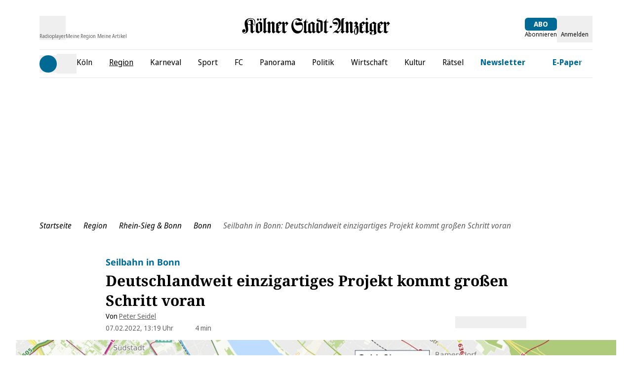

--- FILE ---
content_type: application/javascript
request_url: https://static.ksta.de/__assets/_nuxt/gvd2bOb5.js
body_size: 1195
content:
import{d as D,ac as M,M as n,b2 as x,as as N,v as E,o as s,z as v,t as o,g as e,K as d,b as I,c as f,f as b,E as S,y as z}from"./Cbd-3wvJ.js";import{g as B}from"./BaYbl0LJ.js";import{a as K,u as L,R as g}from"./DwzmVQUL.js";import"./DdTsizm6.js";import"./CO8U8hgN.js";import"./oMB8MbHj.js";import"./fJOA6F5n.js";import"./vixAQ7EB.js";import"./BNuIct4a.js";const O=""+new URL("audioImage.CDFj3z8k.png",import.meta.url).href,T={key:1,class:"h-[3px] absolute bottom-[-3px] w-full bg-white dark:bg-anthrazit"},j=["src"],X=D({__name:"AudioPopover",props:{width:{default:24},height:{default:20},iconName:{default:"playCircle"}},setup(F){const{isExpress:a,isKsta:u,isRundschauOnline:c}=M(),{startRadioStream:k}=K(),{activePlaying:y}=L(),l=n(null),p=n(null),m=n(null),{width:_}=x(p),{width:w}=x(m),P=N("showPlaylistFullheight",()=>!1),h=r=>{z({eventName:"menu_click",clickedMenuType:"Menu Header Icons",clickedMenuItem:"Radioplayer"}),k(r),l.value?.closePopover&&l.value.closePopover()},R=()=>{y.value=!0,l.value?.closePopover(),P.value=!0};return(r,t)=>{const C=S,A=B;return s(),E(A,{ref_key:"audioPopover",ref:l,"top-adjustment":2,"left-align":!e(a),"middle-align":e(a),"disable-click-event":!0,title:"Radio Köln Stream","button-additional-classes":e(a)?"hover:text-black":"hover:text-darkblue","event-props":{eventName:"menu_click",clickedMenuType:"Menu Header Icons",clickedMenuItem:"Radioplayer"},right:"-"+(e(w)-e(_)+8-(e(a)?29:0))+"px",onClick:t[1]||(t[1]=i=>h(e(g).KOELN))},{default:v(({showPopover:i})=>[o("div",{ref_key:"audioPopoverButton",ref:p,class:d(["dm-header__link flex flex-col items-center",{"outline outline-1 popover-text-color-active rounded-t":i,"popover-text-color-inactive":!i}])},[I(C,{name:r.iconName,class:d(["flex justify-center items-center relative",[{"audio-popover-text-color-active":i},{"audio-popover-text-color-inactive":!i},{"text-primary dark:text-lightblue":e(u)},{"text-white dark:text-white":e(c)},{"h-[26px] mb-2":!e(a)},{"mt-1":e(a)}]]),width:r.width,height:r.height},null,8,["name","class","width","height"]),e(a)?b("",!0):(s(),f("span",{key:0,class:d(["dm-header__link-text flex text-[10px] text-[#606060] dark:text-[#D9D9D9] font-normal hidden md:block",[{"text-[#606060] dark:text-[#D9D9D9]":e(u)},{"text-white dark:text-white":e(c)}]])},"Radioplayer",2)),i?(s(),f("div",T)):b("",!0)],2)]),popover:v(()=>[o("div",{ref_key:"audioPopoverPopover",ref:m,class:"bg-white flex flex-col dark:bg-anthrazit rounded-b rounded-r border border-primary dark:border-lightblue p-5"},[o("div",null,[o("img",{src:e(O),class:"p-3 w-40 mx-auto"},null,8,j)]),o("button",{class:"bg-primary dark:bg-lightblue text-white text-center font-bold px-2 py-1 rounded",onClick:R}," Playlist öffnen "),t[3]||(t[3]=o("hr",{class:"my-4 h-[1px] border-none bg-lightgrey"},null,-1)),t[4]||(t[4]=o("p",{class:"text-sm text-center mb-2 dark:text-white"},"Radio hören?",-1)),o("button",{class:"bg-primary dark:bg-lightblue text-white text-center font-bold px-2 py-1 rounded",onClick:t[0]||(t[0]=i=>h(e(g).KOELN))},t[2]||(t[2]=[o("span",null,"Radio Köln Live-Stream",-1)]))],512)]),_:1},8,["left-align","middle-align","button-additional-classes","right"])}}});export{X as default};


--- FILE ---
content_type: application/javascript
request_url: https://static.ksta.de/__assets/_nuxt/ChftjNi8.js
body_size: 2092
content:
import{d as b,c as i,o as n,t as s,f as _,b as r,E as w,B as h,K as y,_ as v,M as k,v as H,g as a,G as q,e as F,A as T,ac as K,bi as U,S as j,z as G,F as N,r as L,a8 as D}from"./Cbd-3wvJ.js";import{_ as S}from"./OYVMrJuB.js";import{H as J,N as Q}from"./DYSgiwKU.js";import{u as W}from"./ep85eKPy.js";const X={class:"dm-gallery-image-header__prefix"},Y={class:"dm-gallery-image-header__prefix-text"},Z={key:0,class:"dm-gallery-image-header__headline"},ee=["innerHTML"],te=["innerHTML"],ae=b({__name:"GalleryImageHeader",props:{title:{},overline:{},lightbox:{type:Boolean}},setup(p){return(e,o)=>{const t=w;return n(),i("header",{class:y(["dm-gallery-image-header",e.lightbox?"dm-gallery-image-header--row":"dm-gallery-image-header--col"])},[s("div",X,[r(t,{width:20,name:"kamera"}),s("span",Y,h(e.$t("gallery.bildergalerie")),1)]),e.overline||e.title?(n(),i("div",Z,[e.overline?(n(),i("p",{key:0,class:"dm-gallery-image-header__overline",innerHTML:e.overline},null,8,ee)):_("",!0),e.title?(n(),i("h3",{key:1,class:"dm-gallery-image-header__title",innerHTML:e.title},null,8,te)):_("",!0)])):_("",!0)],2)}}}),Ae=v(ae,[["__scopeId","data-v-451a0141"]]),oe=b({__name:"GalleryImagePicture",props:{item:{},loading:{}},setup(p){const e=k(!1);return(o,t)=>{const u=q;return n(),H(u,{alt:o.item.altText,width:o.item.width,height:o.item.height,src:o.item.baseUrl,provider:"kdm-imgx",format:"avif",modifiers:{q:75,rect:o.item.crop?`${o.item.crop.x},${o.item.crop.y},${o.item.crop.width},${o.item.crop.height}`:void 0},"img-attrs":{class:`dm-figure__image max-h-[70vh] !w-auto ${a(e)?"dm-figure__image-loading":""}`},loading:o.loading,onLoad:t[0]||(t[0]=l=>e.value=!0)},null,8,["alt","width","height","src","modifiers","img-attrs","loading"])}}}),E=v(oe,[["__scopeId","data-v-0427ae4f"]]),le=["innerHTML"],ne=["innerHTML"],se=b({__name:"GalleryImageCaption",props:{caption:{},copyrights:{},lightbox:{type:Boolean}},setup(p){return(e,o)=>(n(),i("figcaption",{class:y(["dm-gallery-image-caption",{"dm-gallery-image-caption--lightbox":e.lightbox}])},[e.caption?(n(),i("p",{key:0,class:"dm-gallery-image-caption__description",innerHTML:e.caption},null,8,le)):_("",!0),s("p",{class:"dm-gallery-image-caption__copyrights",innerHTML:e.$t("article.image.copyright_pretext")+e.copyrights},null,8,ne)],2))}}),x=v(se,[["__scopeId","data-v-1eeebfbc"]]),ie=b({__name:"GalleryImageCounter",props:{total:{},lightbox:{type:Boolean}},setup(p){return(e,o)=>{const t=w;return n(),i("div",{class:y(["dm-gallery-image-counter",{"dm-gallery-image-counter--lightbox":e.lightbox}])},[r(t,{width:20,name:"kamera"}),s("span",null,[F(e.$slots,"default",{},void 0,!0),T(h("/"+e.total),1)])],2)}}}),O=v(ie,[["__scopeId","data-v-5633f61d"]]),re={key:0,class:"dm-gallery-desktop"},me={class:"dm-gallery-desktop__wrapper"},ce=["data-hash"],de={class:"dm-gallery-desktop__image dm-figure"},ge={key:0,class:"dm-gallery-image-navigation"},_e={class:"dm-gallery-image-navigation__current"},pe={class:"dm-gallery-desktop__ads"},ue=b({__name:"GalleryImageDesktop",props:{galleryId:{},images:{},lightbox:{type:Boolean}},setup(p){const{isExpress:e}=K(),o=k(null),t=W(o),u=[J,Q],l=U(),A=p,m=k(1),f=k(A.images.length),M=()=>{if(e.value){const c=new CustomEvent("as_galerie_ad",{bubbles:!0}),d=document.querySelector("body");d&&d.dispatchEvent(c)}},$=c=>{D({eventName:"image_gallery_click",galleryID:A.galleryId,galleryClickType:"click-"+(c.activeIndex===1?"right":"left")}),m.value=m.value+c.activeIndex,t&&t.to(m.value-1),M()};return(c,d)=>{const g=E,V=x,B=w,z=O,P=j,R=S;return a(t)?(n(),i("div",re,[s("div",me,[r(P,null,{default:G(()=>[s("swiper-container",{ref_key:"swiperContainerRef",ref:o,modules:u,class:"dm-gallery-desktop__slides","hash-navigation":{watchState:!0},onSlideChange:$},[(n(!0),i(N,null,L(c.images,(I,C)=>(n(),i("swiper-slide",{key:C,class:"dm-gallery-desktop__slide","data-hash":c.galleryId+"-"+(C+1)},[s("figure",de,[r(g,{item:I,loading:C+1<=a(m)+2&&C+1>=a(m)-2?"eager":"lazy"},null,8,["item","loading"]),r(V,{lightbox:c.lightbox,caption:I.caption,copyrights:I.copyrights},null,8,["lightbox","caption","copyrights"])])],8,ce))),128))],544),a(t)?(n(),i("div",ge,[s("button",{class:y(["dm-gallery-image-button rotate-180",{[`${a(l)}-prev`]:!0,"dm-gallery-image-button--disabled":a(m)===1}]),onClick:d[0]||(d[0]=I=>a(m)>1?$({activeIndex:-1}):"")},[r(B,{name:"chevron",width:50,height:60})],2),s("div",_e,[r(z,{total:a(f)},{default:G(()=>[T(h(a(m)),1)]),_:1},8,["total"])]),s("button",{class:y(["dm-gallery-image-button",{[`${a(l)}-next`]:!0,"dm-gallery-image-button--disabled":a(m)===a(f)}]),onClick:d[1]||(d[1]=I=>a(m)!==a(f)?$({activeIndex:1}):"")},[r(B,{name:"chevron",width:50,height:60})],2)])):_("",!0)]),_:1})]),s("div",pe,[r(R,{prefix:"Rectangle_1"})])])):_("",!0)}}}),Me=v(ue,[["__scopeId","data-v-a4797d19"]]),he={class:"dm-gallery-mobile"},ye={class:"dm-gallery-mobile__item-container"},be={class:"dm-gallery-mobile__image dm-figure"},ve={key:1,class:"dm-gallery-mobile__item-gradient"},fe=3,$e=b({__name:"GalleryImageMobile",props:{galleryId:{},galleryTitle:{},images:{},shouldCollapseOnMobile:{type:Boolean},lightbox:{type:Boolean}},setup(p){const e=p,o=l=>e.images&&l===e.images.length?!1:l===1||l%fe===0,t=k(e.shouldCollapseOnMobile),u=()=>{t.value&&D({eventName:"image_gallery_click",galleryID:e.galleryId,galleryName:e.galleryTitle,galleryClickType:"gallery_expand"}),t.value=!t.value};return(l,A)=>{const m=O,f=E,M=x,$=S,c=w;return n(),i("div",he,[(n(!0),i(N,null,L(l.images,(d,g)=>(n(),i("div",{key:g,class:y(["dm-gallery-mobile__item",{"dm-gallery-mobile__item--hidden":l.shouldCollapseOnMobile&&a(t)&&g>2,"dm-gallery-mobile__item--overlay":l.shouldCollapseOnMobile&&a(t)&&g===2}])},[s("div",ye,[r(m,{lightbox:l.lightbox,total:l.images?.length},{default:G(()=>[T(h(g+1),1)]),_:2},1032,["lightbox","total"]),s("figure",be,[r(f,{item:d},null,8,["item"]),r(M,{lightbox:l.lightbox,caption:d.caption,copyrights:d.copyrights},null,8,["lightbox","caption","copyrights"])])]),o(g+1)?(n(),H($,{key:0,index:g+1,class:"my-6"},null,8,["index"])):_("",!0),l.shouldCollapseOnMobile&&a(t)&&g===2?(n(),i("div",ve,[s("button",{class:"dm-gallery-mobile__item-button",onClick:u},[r(c,{name:"chevron",height:48,class:"rotate-90 mr-2"}),s("span",null,h(l.$t("gallery.toggle")),1)])])):_("",!0)],2))),128)),l.shouldCollapseOnMobile&&!a(t)?(n(),i("button",{key:0,class:"dm-gallery-mobile__item-button",onClick:u},[r(c,{name:"chevron",height:48,class:"-rotate-90 mr-2"}),s("span",null,h(l.$t("gallery.collapse")),1)])):_("",!0)])}}}),Ge=v($e,[["__scopeId","data-v-75f6f469"]]);export{Me as _,Ge as a,Ae as b};


--- FILE ---
content_type: application/javascript
request_url: https://static.ksta.de/__assets/_nuxt/3meoT1CV.js
body_size: 1434
content:
import{u as H,a as N,_ as U,b as L,c as z,d as F,e as V,f as W}from"./BaYbl0LJ.js";import{_ as D}from"./OYVMrJuB.js";import{_ as K}from"./BoRUNQVO.js";import{d as b,c as d,f as w,o as p,e as x,s as k,a as j,bE as q,h as C,j as G,W as I,b as e,z as J,t as r,g as i,u as Z,L as Q,aZ as X,aB as Y,i as ee,l as oe,C as te,bF as se,as as ae,n as ne,R as g,k as re,$ as ie,m as ce,J as le,bG as pe,v as me,bv as ue,bw as de}from"./Cbd-3wvJ.js";import{u as _e}from"./CursQgEa.js";import"./DdTsizm6.js";import"./CO8U8hgN.js";import"./oMB8MbHj.js";import"./fJOA6F5n.js";import"./DwzmVQUL.js";import"./vixAQ7EB.js";import"./BNuIct4a.js";import"./D9kBjt_d.js";import"./DfQc1RGQ.js";import"./Dc-A4GQr.js";import"./dxSGFar2.js";/* empty css        */import"./BdyTxFqZ.js";import"./BR02oIr9.js";import"./C8GDkbJK.js";const fe={key:0,class:"fixed top-0 left-0 right-0 bottom-0 z-[80] bg-white dark:bg-anthrazit overflow-y-auto overflow-x-hidden",role:"dialog","aria-modal":"true"},he=b({__name:"ContentBlocker",props:{show:{type:Boolean,default:!1}},setup(_){return(s,c)=>s.show?(p(),d("div",fe,[x(s.$slots,"default")])):w("",!0)}}),ve={class:"w-full p-5 mx-auto md:w-2/3 xl:w-1/2 flex flex-col pb-20"},ge={__name:"OptinConsentModal",setup(_){const{missedConsentFormFields:s}=k(j()),{isLegal:c}=q(C()),t=G(()=>s.value?.filter(a=>a.required).length>0&&!c.value);return I(t,a=>{document.body.style.overflow=a?"hidden":""},{immediate:!0}),(a,m)=>{const u=K,n=he;return p(),d("div",null,[e(n,{show:i(t)},{default:J(()=>[r("div",ve,[e(u)])]),_:1},8,["show"])])}}},be=["inert"],we={class:"w-[300px] xl:ml-[-300px]"},xe={class:"w-full xl:w-[var(--siteContentWidth)] relative"},ke={class:"hidden md:block"},Ce={class:"w-[300px] xl:mr-[-300px]"},je=b({__name:"default",setup(_){const{isMobile:s}=Z(),c=Q(),{path:t}=C(),{data:a}=k(X()),{t:m}=Y(),{chost:u}=ee(),n=oe(),{isNativeApp:y}=te(),{showSidebar:f}=se(),$=ae("showBackdrop",()=>f.value);t!=="/"&&t.endsWith("/")&&!y&&ne(t.slice(0,-1),{replace:!0});const S={titleTemplate:o=>{const v=a.value?.seoTitle||m("meta_title_template_standalone");return m("meta_title_template_addendum",{title:o||v})},link:[{rel:"icon",type:"image/x-icon",href:g().app.cdnURL+"/favicons/favicon.ico"},{rel:"icon",type:"image/svg+xml",href:g().app.cdnURL+"/favicons/favicon.svg"},{rel:"canonical",href:`${u}${t}`}]};re(S);const R=ie().afterEach(()=>{n.$dispatchAdobeAnalyticsStartEvent()}),h=()=>{{const o=n.$nuxtAppReady;o.value?_e("mounted",{bubbles:!0}):o.value=!0}};return n.hooks.hook("page:finish",h),H(),ce(()=>{window.mounted=!0,N()}),le(()=>{R(),n.hooks.removeHook("page:finish",h)}),(o,v)=>{const A=U,B=L,M=z,P=F,l=D,T=V,E=W,O=ge;return p(),d("div",null,[e(A,{onUpdateSearch:i(c).increaseHomeKey},null,8,["onUpdateSearch"]),e(B,{"show-progress-bar":(o._.provides[pe]||o.$route)?.meta?.showProgressBar||!1,onReloadPage:i(c).increaseHomeKey},null,8,["show-progress-bar","onReloadPage"]),e(M),e(P),r("div",{class:"dm-grid min-h-screen",inert:i(f)||i($)},[r("div",we,[e(l,{prefix:"sky_left"})]),r("div",xe,[r("div",ke,[i(s)?w("",!0):(p(),me(l,{key:0,index:0}))]),x(o.$slots,"default",ue(de(o.$attrs)))]),r("div",Ce,[e(l,{prefix:"sky"})])],8,be),e(l,{prefix:"sticky"}),e(T),e(E),e(O)])}}});export{je as default};


--- FILE ---
content_type: application/javascript
request_url: https://static.ksta.de/__assets/_nuxt/MHrgbKdU.js
body_size: 2080
content:
const __vite__mapDeps=(i,m=__vite__mapDeps,d=(m.f||(m.f=["./Calq5Gjv.js","./Cbd-3wvJ.js","./entry.DcLZO_pA.css","./ArticleParagraph.D_NVKscP.css","./59bv60e2.js","./ArticleSubtitle.7I-Q7OIJ.css","./PXhO2ESN.js","./BrK19MLZ.js","./DwzmVQUL.js","./GlomexEmbed.Hr7qjDCE.css","./ArticleGlomexVideo.yshZZXe_.css","./DtuRdcT0.js","./CRib_8Kl.js","./ArticleEmbeddedArticle.Cf1CYEvd.css","./DWiYcQtz.js","./BFdjhd0V.js","./ArticleWebTeaser.BJQqsVg_.css","./CkbgdDCl.js","./ArticleBlockquote.fImSpj1V.css","./C3s6Moh5.js","./ArticleSeparator.ddctpjac.css","./CRViCdLE.js","./ArticleBulletList.wPInKM6N.css","./D_Bt2Tis.js","./ArticleInterviewQuestion.CvEUxGWV.css","./Dtzv3SPI.js","./ArticleImageContentItem.D2hCTX97.css","./wAoDpp52.js","./g1u3gEDe.js","./ChgMueiy.js","./BAcV5lT5.js","./ArticleFreeHtmlContentItem.BFnbKDdG.css","./DCa1M39a.js","./B7gIcLE9.js","./BZABwKcW.js","./BAqCAa4d.js","./gua4IgCU.js","./Dg17-Skj.js","./CRjHLnoB.js","./ArticleCallToAction.CWFhy2vY.css","./BVrN7pMr.js","./B3XB6QHU.js","./B-qIj6nI.js","./B90JjND3.js","./D8OEf7cM.js","./UwMp0lyr.js","./BhazKEK7.js","./ChftjNi8.js","./OYVMrJuB.js","./AdContainer.DlKc8KJ_.css","./DYSgiwKU.js","./ExU9U0Le.js","./ep85eKPy.js","./GalleryImageMobile.hKPBiTrn.css","./CC3AplcX.js","./Dmwf_4GS.js","./D3uQI-h8.js","./ArticleInfoBox.DNHwDJI7.css","./BKjMgzEo.js","./EmbeddedAuthor.CG4mxVSU.css","./D865U-AR.js","./StrapiImage.CNCTDUBP.css","./BkUfZl-Y.js"])))=>i.map(i=>d[i]);
import{d as R,s as c,a as V,ai as L,aK as k,ac as b,j as A,c as g,o as a,t as l,K as f,f as _,g as o,V as I,F as y,v as s,z as S,b as x,E as B,B as v,aL as w,aM as C,_ as F,a7 as t,Q as e}from"./Cbd-3wvJ.js";import{u as $}from"./Dmwf_4GS.js";const z={class:"leading-8 sm:leading-10 text-2xl sm:text-3xl font-serif"},M={class:"flex"},N={class:"block text-lg text-primary dark:text-lightblue font-sans font-bold"},U=R({__name:"ArticleHeaderTitle",props:{currentArticle:{},title:{},showAuthorImage:{type:Boolean}},setup(n){const{isPlusUser:m,isWalletUser:i}=c(V()),{didBuyArticle:p,dateOfPurchaseFor:d}=c(L()),{plus_logo_enabled:T}=c(k()),{isRundschauOnline:E}=b(),h=A(()=>E.value?"rundschau-online_plusBackground":"ksta_plusBackground"),O=A(()=>E.value?"rundschau-online_coin":"ksta_coin");return(r,K)=>{const u=B,D=w,P=C;return a(),g("h2",z,[l("span",{class:f(["flex gap-1 mb-1",{"flex-col md:flex-row":r.currentArticle?.isOpinion??!1}])},[o(i)&&r.currentArticle?.contentRestriction===o(I)&&!o(m)?(a(),g(y,{key:0},[o(i)&&o(p)(r.currentArticle?.id?.toString())?(a(),s(D,{key:0,class:"pointer-events-auto flex items-center",contrast:!0,title:`Freigeschaltet am ${o(d)(r.currentArticle?.id?.toString())?.toLocaleDateString()}`},{default:S(()=>[x(u,{name:"unlockedBackground",class:"text-plus fill-plus",title:`Freigeschaltet am ${o(d)(r.currentArticle?.id?.toString())?.toLocaleDateString()}`,height:20},null,8,["title"])]),_:1},8,["title"])):_("",!0),o(i)&&!o(p)(r.currentArticle?.id?.toString())?(a(),s(u,{key:1,name:o(O),class:"text-plus fill-white flex items-center",height:20},null,8,["name"])):_("",!0)],64)):_("",!0),l("span",M,[r.currentArticle?.contentRestriction===o(I)&&!o(i)&&o(T)?(a(),s(u,{key:0,name:o(h),class:"pr-1 text-plus fill-plus",height:20},null,8,["name"])):_("",!0),r.currentArticle?.badge||(r.currentArticle?.isOpinion??!1)?(a(),s(P,{key:1,badge:r.currentArticle.badge},null,8,["badge"])):_("",!0),l("strong",N,v(r.currentArticle?.titlePrefix),1)])],2),l("span",{style:{"font-weight":"600"},class:f({italic:r.currentArticle?.isOpinion??!1,"force-break hyphens-auto":r.showAuthorImage})},v(r.currentArticle?.title??r.title),3)])}}}),H=F(U,[["__scopeId","data-v-59eda914"]]),Q=["glomex","normal","free-html","youtube","vimeo","facebook","gallery-teaser"],q={p:t(()=>e(()=>import("./Calq5Gjv.js"),__vite__mapDeps([0,1,2,3]),import.meta.url)),subtitle:t(()=>e(()=>import("./59bv60e2.js"),__vite__mapDeps([4,1,2,5]),import.meta.url)),glomex:t(()=>e(()=>import("./PXhO2ESN.js"),__vite__mapDeps([6,7,1,2,8,9,10]),import.meta.url)),"embedded-article":t(()=>e(()=>import("./DtuRdcT0.js"),__vite__mapDeps([11,1,2,12,13]),import.meta.url)),teaser:t(()=>e(()=>import("./DWiYcQtz.js"),__vite__mapDeps([14,1,2,15,16]),import.meta.url)),quote:t(()=>e(()=>import("./CkbgdDCl.js"),__vite__mapDeps([17,1,2,18]),import.meta.url)),separator:t(()=>e(()=>import("./C3s6Moh5.js"),__vite__mapDeps([19,1,2,20]),import.meta.url)),"bullet-list":t(()=>e(()=>import("./CRViCdLE.js"),__vite__mapDeps([21,1,2,22]),import.meta.url)),"interview-question":t(()=>e(()=>import("./D_Bt2Tis.js"),__vite__mapDeps([23,1,2,24]),import.meta.url)),normal:t(()=>e(()=>import("./Dtzv3SPI.js"),__vite__mapDeps([25,1,2,15,26]),import.meta.url)),"tm-campaign":t(()=>e(()=>import("./wAoDpp52.js"),__vite__mapDeps([27,28,1,2,29]),import.meta.url)),"free-html":t(()=>e(()=>import("./BAcV5lT5.js"),__vite__mapDeps([30,1,2,31]),import.meta.url)),youtube:t(()=>e(()=>import("./DCa1M39a.js"),__vite__mapDeps([32,33,1,2]),import.meta.url)),vimeo:t(()=>e(()=>import("./BZABwKcW.js"),__vite__mapDeps([34,1,2]),import.meta.url)),tweet:t(()=>e(()=>import("./BAqCAa4d.js"),__vite__mapDeps([35,1,2]),import.meta.url)),instagram:t(()=>e(()=>import("./gua4IgCU.js"),__vite__mapDeps([36,1,2]),import.meta.url)),"call-to-action":t(()=>e(()=>import("./Dg17-Skj.js"),__vite__mapDeps([37,1,2,38,39]),import.meta.url)),tiktok:t(()=>e(()=>import("./BVrN7pMr.js"),__vite__mapDeps([40,1,2]),import.meta.url)),facebook:t(()=>e(()=>import("./B3XB6QHU.js"),__vite__mapDeps([41,1,2]),import.meta.url)),"ecommerce-widget":t(()=>e(()=>import("./B-qIj6nI.js"),__vite__mapDeps([42,1,2]),import.meta.url)),"sport-widget":t(()=>e(()=>import("./B90JjND3.js"),__vite__mapDeps([43,44,1,2]),import.meta.url)),"gallery-teaser":t(()=>e(()=>import("./UwMp0lyr.js"),__vite__mapDeps([45,46,47,1,2,48,8,49,50,51,52,53,54,55]),import.meta.url)),"infobox-include":t(()=>e(()=>import("./D3uQI-h8.js"),__vite__mapDeps([56,1,2,55,57]),import.meta.url)),"embedded-author":t(()=>e(()=>import("./BKjMgzEo.js"),__vite__mapDeps([58,1,2,59]),import.meta.url)),strapiImage:t(()=>e(()=>import("./D865U-AR.js").then(n=>n.S),__vite__mapDeps([60,29,1,2,61]),import.meta.url))},G=n=>{const m=$(n),i=q[m];return i||t(()=>e(()=>import("./BkUfZl-Y.js"),__vite__mapDeps([62,1,2]),import.meta.url))};export{H as _,G as c,Q as f};


--- FILE ---
content_type: application/javascript
request_url: https://static.ksta.de/__assets/_nuxt/O5gG5lKO.js
body_size: 1710
content:
import{aS as D,M as c,j as r,b9 as P,a9 as F,d as j,bF as M,as as O,w as E,aJ as H,q as Y,s as J,Y as W,ac as q,m as Q,J as X,c as Z,f as B,g as e,o as y,b as A,z as T,a3 as ee,t as g,K as h,v as C,x as te,c3 as ae,G as se,B as K,E as re,ar as ne,bt as ie,ax as oe,_ as le}from"./Cbd-3wvJ.js";import{B as d}from"./BaYbl0LJ.js";import"./DdTsizm6.js";import"./CO8U8hgN.js";import"./oMB8MbHj.js";import"./fJOA6F5n.js";import"./DwzmVQUL.js";import"./vixAQ7EB.js";import"./BNuIct4a.js";const ce=D("breakingNewsArticle",()=>{const a=c(null),s=c(!1),l=r(()=>a.value?.type),m=r(()=>a.value?.id),p=r(()=>!!a.value?.id),i=r(()=>a.value?.prefix??{[d.BREAKING]:"EILMELDUNG",[d.TICKER]:"LIVE-TICKER",[d.SITUATION]:"AKTUELLE LAGE"}[a.value?.type??""]??""),t=r(()=>a.value?.type===d.BREAKING);async function v(){try{const u=P(),{data:b}=await F(`${u}/v6/breaking-news`,{key:"breakingNews",server:!0,lazy:!1},"$dB6WC_VC_K");a.value=b.value,s.value=!0}catch(u){console.error("[breakingNews] Error fetching teaser",u),a.value=null,s.value=!0}}return{data:a,isInitialized:s,getBreakingNewsType:l,getBreakingNewsId:m,hasBreakingNewsArticle:p,getBreakingNewsPrefix:i,isBreaking:t,fetchBreakingNewsTeaser:v}}),de=["aria-labelledby","inert"],ue={class:"dm-breakingNews-text md:ml-4 flex flex-col justify-center text-lg md:leading-8"},ge=["id"],me={class:"leading-5"},we=j({__name:"BreakingNewsTeaser",async setup(a){let s,l;const{showSidebar:m}=M(),p=O("showBackdrop",()=>m.value),i=ce();[s,l]=E(()=>i.fetchBreakingNewsTeaser()),await s,l();const{data:t}=([s,l]=E(async()=>H("breaking-news-teaser",async()=>{const n=i.getBreakingNewsId;if(!n)return null;try{const{data:o}=await Y(`articles/${n}/teaser`,void 0,!1,"v5",!1);return o.value}catch(o){return console.error("Failed to fetch breaking-news teaser",o),null}},{watch:[()=>i.getBreakingNewsId]})),s=await s,l(),s),v=r(()=>(!!t.value&&!t.value.isSoldContent)??!1),{isTaboolaInViewport:u}=J(W()),{isKsta:b,isRundschauOnline:U}=q(),w=r(()=>t.value?.documentId.toString()),I=r(()=>b.value&&i.getBreakingNewsType===d.BREAKING||U.value&&i.getBreakingNewsType!==d.BREAKING?"bg-breakingnews":"bg-primary"),S=r(()=>t.value?.img?.baseUrl),k=c(!1),f=c(!1),N=c(null),_=c(0),R=r(()=>({"--min-height":`${_.value}px`}));Q(()=>{localStorage.getItem("disableStickyBreakingNewsBar")!==w.value&&(k.value=!0,_.value=N.value?.offsetHeight,window.addEventListener("scroll",x,{passive:!0}),localStorage.removeItem("disableStickyBreakingNewsBar"))}),X(()=>{window.removeEventListener("scroll",x)});const x=()=>{const n=window.scrollY;!f.value&&(_.value=N.value?.offsetHeight),f.value=n>=16&&k.value},$=n=>{n!==void 0&&(k.value=!1,localStorage.setItem("disableStickyBreakingNewsBar",n))};return(n,o)=>{const G=se,L=te,V=re;return e(v)&&e(t)?(y(),Z("section",{key:0,ref_key:"breakingNewsBar",ref:N,class:h(["dm-breakingNews text-white leading-normal",{sticky:e(k),simple:e(f)}]),"aria-labelledby":e(w),"data-content-breakingNews":"","data-k5a-pos":"eilmeldung",style:oe(e(R)),inert:e(m)||e(p)},[A(ie,{name:"fade"},{default:T(()=>[ee(g("div",{class:h(["dm-breakingNews-wrapper ml-auto mr-auto dm-container",[e(I)]])},[g("div",{class:h(["dm-breakingNews-content flex justify-between",[e(I)]])},[A(L,{class:"flex items-center",to:e(t).targetPathOrUrl,onClick:o[0]||(o[0]=z=>e(ae)(e(t).targetPathOrUrl))},{default:T(()=>[e(S)?(y(),C(G,{key:0,format:"avif",provider:"kdm-imgx","img-attrs":{class:"object-cover rounded hidden md:block w-20 h-20"},src:e(S),width:"80",height:"80",sizes:"80px",modifiers:{aspectRatio:"1:1"},alt:e(t).img?.altText,fit:"cover"},null,8,["src","alt"])):B("",!0),g("div",ue,[g("p",{id:e(w),class:"uppercase font-bold tracking-widest"},K(e(i).getBreakingNewsPrefix),9,ge),g("p",me,K(`${e(t).titlePrefix}: ${e(t).title}`),1)])]),_:1},8,["to"]),e(f)?(y(),C(V,{key:0,class:"dm-breakingNews__icon ml-4 mt-1",width:"14",name:"closeButton",onClick:o[1]||(o[1]=z=>$(e(w)))})):B("",!0)],2)],2),[[ne,!e(u)]])]),_:1})],14,de)):B("",!0)}}}),he=le(we,[["__scopeId","data-v-c3db069e"]]);export{he as default};


--- FILE ---
content_type: application/javascript
request_url: https://static.ksta.de/__assets/_nuxt/BNuIct4a.js
body_size: 98
content:
import{bh as s,h as i,M as l,m as n}from"./Cbd-3wvJ.js";const t=["ios","android"],o=l(!1),u=l(!1),d=l(!1),v=()=>{const e=s("deviceType",{default:()=>"web",maxAge:2592e3,path:"/",sameSite:!0});if(t.includes(i().query.deviceType)||t.includes(e.value)){d.value=!0;const a=s("spa",{maxAge:720*60*60});a.value==="1"&&(a.value=null),i().query.deviceType&&(e.value=i().query.deviceType)}else n(()=>{{if(o.value=window.matchMedia("(display-mode: standalone)").matches,u.value=window.matchMedia("(display-mode: browser)").matches,o.value){e.value="pwa";const a=s("spa",{maxAge:720*60*60});a.value==="1"&&(a.value=null)}u.value&&(e.value="web")}});return{isStandalone:o,isBrowser:u,deviceType:e,isNative:d}};export{v as u};


--- FILE ---
content_type: application/javascript
request_url: https://static.ksta.de/__assets/_nuxt/C0hjfQL-.js
body_size: -192
content:
import{_ as o}from"./OYVMrJuB.js";import"./Cbd-3wvJ.js";import"./DwzmVQUL.js";export{o as default};


--- FILE ---
content_type: application/javascript
request_url: https://static.ksta.de/__assets/_nuxt/ChgMueiy.js
body_size: 456
content:
import{aN as p,i as b,C as m,aO as h}from"./Cbd-3wvJ.js";var j=(e=>(e.LARGE="large",e.SMALL="small",e.MEDIUM="medium",e.THUMBNAIL="thumbnail",e.NONE="none",e))(j||{});function a(e){const i=t=>Object.prototype.toString.call(t)==="[object Object]",s=t=>Object.prototype.toString.call(t)==="[object Array]",c=t=>t.attributes?{id:t.id,...t.attributes}:t;if(s(e))return e.map(t=>a(t));if(i(e)){s(e.data)?e=[...e.data]:i(e.data)?e=c({...e.data}):e.data===null?e=null:e=c(e);for(const t in e)e[t]=a(e[t]);return e}return e}const O=()=>{const e=p();return{find:(r,n,o)=>e(`/${r}`,{method:"GET",params:n,...o}),findOne:(r,n,o,l)=>{typeof n=="object"&&(o=n,n=void 0);const f=[r,n].filter(Boolean).join("/");return e(f,{method:"GET",params:o,...l})},create:(r,n)=>e(`/${r}`,{method:"POST",body:{data:n}}),update:(r,n,o)=>{typeof n=="object"&&(o=n,n=void 0);const l=[r,n].filter(Boolean).join("/");return e(l,{method:"PUT",body:{data:o}})},delete:(r,n)=>{const o=[r,n].filter(Boolean).join("/");return e(o,{method:"DELETE"})}}},y=e=>{window&&(window.centralData={...window?.centralData||{},...e})},E=async(e,i)=>{const{templateBucketUri:s}=b(),{mandator:c}=m();y({mandator:c});try{const u=await import(`${s}/${e}/renderCampaign.js?cacheBuster=${h()}`);return i.value?(u.renderTemplate(i.value,e,s),!0):!1}catch{return console.error("did not find campaign: ",e),!1}};export{j as I,E as a,a as n,O as u};


--- FILE ---
content_type: application/javascript
request_url: https://static.ksta.de/__assets/_nuxt/B7gIcLE9.js
body_size: 63
content:
import{d as m,s as d,av as p,j as o,c as s,f as n,g as e,o as r}from"./Cbd-3wvJ.js";const l={key:0},_=["src"],h=m({__name:"ArticleYoutubeVideo",props:{item:{}},setup(a){const t=a,{youtubeConsent:c}=d(p()),u=o(()=>t.item.content?.youtube?.params?.id),i=o(()=>`https://youtube.com/embed/${t.item.content?.youtube?.params?.id}`);return(f,y)=>e(u)?(r(),s("div",l,[e(c)?(r(),s("iframe",{key:0,title:"YouTube Video",class:"w-full aspect-video",src:e(i),loading:"lazy"},null,8,_)):n("",!0)])):n("",!0)}});export{h as _};


--- FILE ---
content_type: application/javascript
request_url: https://static.ksta.de/__assets/_nuxt/By2i_EDo.js
body_size: 563
content:
import{aS as k,d as v,s as w,c as o,f as y,g as a,o as s,b as l,z as n,t as c,x as B,aT as d,A as b,B as i,F as C,r as $,v as N,E as S,ao as p}from"./Cbd-3wvJ.js";import{_ as A}from"./oMB8MbHj.js";const V=k("breadcrumb",{state:()=>({breadcrumbs:[]}),actions:{set(t){this.breadcrumbs=t}},getters:{get:t=>t.breadcrumbs,show:t=>t.breadcrumbs.length>0}}),j=["aria-label"],E={class:"flex flex-nowrap whitespace-nowrap justify-start gap-1"},L={class:"flex flex-nowrap justify-between items-center gap-1 sm:text-sm md:text-base"},T=["onClick"],D={"aria-hidden":"true"},M=v({__name:"Breadcrumbs",setup(t){const{breadcrumbs:m,show:h}=w(V());return(r,u)=>{const _=B,f=S,x=A;return a(h)?(s(),o("nav",{key:0,class:"px-4 md:px-8 lg:px-[5rem] xl:px-8 py-4","aria-label":r.$t("header.breadcrumbs")},[l(x,null,{default:n(()=>[c("ol",E,[c("li",L,[l(_,{to:"/","aria-label":r.$t("breadcrumbs_home_route_label"),class:"italic hover:text-primary dark:hover:text-lightblue transition-colors duration-200",onClick:u[0]||(u[0]=e=>a(d)(r.$t("breadcrumbs_home_route_label"),"/"))},{default:n(()=>[b(i(r.$t("breadcrumbs_home_route_label")),1)]),_:1},8,["aria-label"])]),(s(!0),o(C,null,$(a(m),(e,g)=>(s(),o("li",{key:e.path,class:"flex flex-nowrap justify-between items-center gap-1 sm:text-sm md:text-base",onClick:F=>a(d)(e.label,e.path)},[c("span",D,[l(f,{name:"chevron",height:18})]),g<a(m).length-1?(s(),N(_,p({key:0,to:e.path,ref_for:!0},e.attrs,{class:"italic hover:text-primary dark:hover:text-lightblue transition-colors duration-200"}),{default:n(()=>[b(i(e.label),1)]),_:2},1040,["to"])):(s(),o("h1",p({key:1,ref_for:!0},e.attrs,{class:"italic text-darkgrey dark:text-lightgrey","aria-current":"page"}),i(e.label),17))],8,T))),128))])]),_:1})],8,j)):y("",!0)}}});export{M as _,V as u};


--- FILE ---
content_type: application/javascript
request_url: https://static.ksta.de/__assets/_nuxt/C3s6Moh5.js
body_size: -38
content:
import{d as e,c as r,o as a,_ as t}from"./Cbd-3wvJ.js";const o={class:"dm-article__horizontalrule max-w-sm seperator-bg-light dark:seperator-bg-dark"},s=e({__name:"ArticleSeparator",props:{item:{}},setup(c){return(_,p)=>(a(),r("hr",o))}}),l=t(s,[["__scopeId","data-v-a74a4b72"]]);export{l as default};


--- FILE ---
content_type: application/javascript
request_url: https://static.ksta.de/__assets/_nuxt/PXhO2ESN.js
body_size: 128
content:
import{_ as m}from"./BrK19MLZ.js";import{d as i,s as r,av as _,c as t,o,f as n,v as l,B as c,g as p,_ as d}from"./Cbd-3wvJ.js";import"./DwzmVQUL.js";const u={key:0,class:"dm-glomexvideo__heading"},f=i({__name:"ArticleGlomexVideo",props:{item:{},isInHead:{type:Boolean}},setup(h){const{glomexConsent:s}=r(_());return(e,g)=>{const a=m;return o(),t("div",null,[e.item.content?.glomex?.params?.headline?(o(),t("h3",u,c(e.item.content?.glomex?.params?.headline),1)):n("",!0),p(s)?(o(),l(a,{key:1,"is-in-head":e.isInHead,item:e.item},null,8,["is-in-head","item"])):n("",!0)])}}}),B=d(f,[["__scopeId","data-v-0a2af480"]]);export{B as default};


--- FILE ---
content_type: application/javascript
request_url: https://static.ksta.de/__assets/_nuxt/wy9gNr_u.js
body_size: 15771
content:
const __vite__mapDeps=(i,m=__vite__mapDeps,d=(m.f||(m.f=["./I6MD910i.js","./Cbd-3wvJ.js","./entry.DcLZO_pA.css","./D865U-AR.js","./ChgMueiy.js","./StrapiImage.CNCTDUBP.css","./BKYrsT_i.js","./B2tVUam9.js","./BDZiTj5Y.js","./ArticleCreditBuy.X3qKm7Ji.css","./DpbSa8Ca.js","./B9Tt1LF0.js","./MHrgbKdU.js","./Dmwf_4GS.js","./useContentItem.ByQXJbJQ.css"])))=>i.map(i=>d[i]);
import{u as rt,_ as lt}from"./By2i_EDo.js";import{_ as it}from"./BbGYbFH-.js";import{d as O,I as Le,J as Ee,c as p,o as r,g as e,f as h,b as k,t as g,B as A,E as oe,K as W,_ as ne,l as de,i as ee,s as z,a as ae,L as ye,M as E,j as C,v as S,z as N,F as G,x as le,A as q,O as ct,P as ut,Q as me,C as X,R as We,S as be,T as J,U as Ve,V as Se,h as we,W as re,D as te,X as dt,Y as Me,Z as Re,$ as mt,m as ie,a0 as ze,a1 as he,r as ce,a2 as pt,a3 as je,a4 as gt,a5 as ft,a6 as ht,a7 as ue,a8 as _t,a9 as vt,aa as yt,ab as bt,ac as De,ad as wt,w as se,q as Z,ae as At,af as $t,ag as kt,ah as Ue,ai as Ae,G as qe,aj as Je,u as Fe,ak as Ye,al as He,am as Tt,an as xt,ao as It,ap as Ct,k as Oe,aq as Pt,ar as Lt,as as Et,at as St,au as Mt,e as ve,av as Rt,aw as Ke,ax as Dt,y as _e,n as Ut,N as Ft,ay as Ht}from"./Cbd-3wvJ.js";import{_ as Ot,u as Bt,a as Nt,b as Gt}from"./vixAQ7EB.js";import{_ as Wt}from"./DfQc1RGQ.js";import{u as Vt}from"./BNuIct4a.js";import{_ as Qe}from"./OYVMrJuB.js";import{a as zt,b as jt}from"./CdfJEqSs.js";import{I as Ne,u as qt,n as Jt,a as Ge}from"./ChgMueiy.js";import{_ as Yt,f as Kt}from"./MHrgbKdU.js";import{u as Qt}from"./DwzmVQUL.js";import{u as j}from"./Dmwf_4GS.js";import{_ as Zt}from"./BhazKEK7.js";import Xt from"./PXhO2ESN.js";import{_ as eo}from"./B7gIcLE9.js";import{u as to}from"./C1jFQE0a.js";import{u as oo,b as no,c as ao,d as so,e as ro,f as lo}from"./CC3AplcX.js";import{u as io}from"./BnkD96-K.js";import"./oMB8MbHj.js";import"./BFdjhd0V.js";import"./ChftjNi8.js";import"./DYSgiwKU.js";import"./ExU9U0Le.js";import"./ep85eKPy.js";import"./BrK19MLZ.js";function co(l){return new URL(globalThis.location.href)}const uo={key:0,id:"article-font",class:"actionbar-popover"},Ze=O({__name:"ArticleActionFont",props:{showLabel:{type:Boolean,default:!0}},setup(l){const{open:t,close:s}=Le({component:Ot,attrs:{onClose:()=>s()}});return Ee(()=>s()),(n,i)=>{const c=oe;return r(),p("button",{class:"dm-article-action-bar__trigger relative",popovertarget:"article-font",onClick:i[0]||(i[0]=(...a)=>e(t)&&e(t)(...a)),onMouseenter:i[1]||(i[1]=a=>a.target?.popoverTargetElement?.classList.add("show")),onMouseleave:i[2]||(i[2]=a=>a.target?.popoverTargetElement?.classList.remove("show")),onFocusin:i[3]||(i[3]=a=>a.target?.popoverTargetElement?.classList.add("show")),onFocusout:i[4]||(i[4]=a=>a.target?.popoverTargetElement?.classList.remove("show"))},[n.showLabel?h("",!0):(r(),p("div",uo,A(n.$t("article.actionbar.fontsize")),1)),k(c,{name:"fontResize",height:20}),g("span",{class:W(["dm-article-action-bar__item-text",{"!sr-only":!n.showLabel,"not-sr-only":n.showLabel}])},A(n.$t("article.actionbar.fontsize")),3)],32)}}}),mo={key:0,id:"article-print",class:"actionbar-popover"},po=O({__name:"ArticleActionPrint",props:{showLabel:{type:Boolean,default:!0}},setup(l){const t=()=>window?.print();return(s,n)=>{const i=oe;return r(),p("button",{class:"dm-article-action-bar__trigger relative",popovertarget:"article-print",onClick:n[0]||(n[0]=c=>t()),onMouseenter:n[1]||(n[1]=c=>c.target?.popoverTargetElement?.classList.add("show")),onMouseleave:n[2]||(n[2]=c=>c.target?.popoverTargetElement?.classList.remove("show")),onFocusin:n[3]||(n[3]=c=>c.target?.popoverTargetElement?.classList.add("show")),onFocusout:n[4]||(n[4]=c=>c.target?.popoverTargetElement?.classList.remove("show"))},[s.showLabel?h("",!0):(r(),p("div",mo,A(s.$t("article.actionbar.print")),1)),k(i,{name:"print",height:20}),g("span",{class:W(["dm-article-action-bar__item-text",{"!sr-only":!s.showLabel,"not-sr-only":s.showLabel}])},A(s.$t("article.actionbar.print")),3)],32)}}}),Xe=ne(po,[["__scopeId","data-v-8991b79b"]]),go={class:"flex flex-col justify-center sm:w-[400px] w-[300px] text-center"},fo={class:"mb-4"},ho={class:"flex justify-between items-center flex-col sm:flex-row my-6"},_o=["value"],vo={class:"block sm:hidden px-2 pb-3 text-primary sm:text-[#474949] max-w-[450px] break-words"},yo={class:"mb-4"},bo=["innerHTML"],wo={class:"mb-4"},Ao={class:"mb-4 text-primary mx-auto"},$o={class:"mb-4"},ko=["innerHTML"],To={class:"mb-4"},xo={class:"mb-4 text-primary max-w-56 mx-auto"},Io={class:"mb-4"},Co={class:"text-center text-darkgrey"},Po=O({__name:"ArticleGiftLinkModal",emits:["close"],setup(l,{emit:t}){const{$auth:s}=de(),{giftPurchaseCreditsUrl:n,chost:i}=ee(),{copy:c,copyStatus:a}=Bt(),{isLoggedIn:o,isPlusUser:y,isPlusUserWithWallet:f}=z(ae()),w=ye().currentPageData,v=t,u=E(),b=E(),T=E(!1),U=E(),_=C(()=>i+w.urlPath+"?link-token="+U.value),F=async()=>{await B(!1),await M(),await R()},B=async(m=!0)=>{try{const x=await $fetch(`/api/gift-token/article/${w.id}`,{responseType:"json",method:m?"post":"get"});T.value=!0,U.value=x.token}catch(x){console.debug(x),T.value=!1,U.value=void 0}},M=async()=>{try{const m=await $fetch("/api/gift-token/article/remaining");u.value=m.remaining.count}catch(m){u.value=0,console.error("Error while checking remaining gift articles",m)}},R=async()=>{try{const m=await $fetch("/api/plenigo/wallet/coins");b.value=m.coins.count}catch(m){b.value=0,console.error("Error while checking remaining wallet coins",m)}},$=()=>{v("close"),Promise.resolve().then(()=>{s.login()})},P=C(()=>y.value?T.value?0:typeof u.value!="number"?6:u.value>0?2:typeof b.value!="number"?6:f.value?f.value&&b.value>0?4:f.value&&b.value==0?5:6:3:1);return(m,x)=>{const K=Wt,Y=le,Q=ct;return r(),S(Q,{title:m.$t("dialog.gift.heading"),onOpened:F,onClose:x[4]||(x[4]=L=>v("close"))},{default:N(()=>[g("div",go,[e(P)===0?(r(),p(G,{key:0},[g("p",fo,A(m.$t("dialog.gift.intro.giftLink")),1),e(a).msg?(r(),S(K,{key:0,msg:e(a).msg,type:e(a).type},null,8,["msg","type"])):h("",!0),g("div",ho,[g("input",{type:"text",readonly:"",class:"hidden sm:block w-full px-2 text-primary sm:text-[#474949] bg-transparent outline-none sm:bg-[#D9D9D9]",value:e(_)},null,8,_o),g("div",vo,A(e(_)),1),g("button",{class:"block mx-auto sm:ml-4 sm:mr-0 my-2 sm:my-0 text-white py-2 px-8 font-bold rounded-md bg-primary dark:bg-lightblue",onClick:x[0]||(x[0]=L=>e(c)(e(_)))},A(m.$t("dialog.gift.button.copyLink")),1)])],64)):e(P)===2?(r(),p(G,{key:1},[g("p",yo,A(m.$t("dialog.gift.intro.user")),1),g("p",{class:"mb-4 text-primary max-w-56 mx-auto",innerHTML:m.$t("dialog.gift.info.subscriptionGiftAvailable",{giftArticlesLeft:e(u)})},null,8,bo),g("button",{class:"block mx-auto my-2 text-white py-2 px-8 font-bold rounded-md bg-primary dark:bg-lightblue",onClick:x[1]||(x[1]=L=>B())},A(m.$t("dialog.gift.button.generateLink")),1)],64)):e(P)===3?(r(),p(G,{key:2},[g("p",wo,A(m.$t("dialog.gift.intro.user")),1),g("p",Ao,A(m.$t("dialog.gift.info.subscriptionGiftUnavailable")),1)],64)):h("",!0),e(P)===4?(r(),p(G,{key:3},[g("p",$o,A(m.$t("dialog.gift.intro.userWithWallet")),1),g("p",{class:"mb-4 text-primary max-w-56 mx-auto",innerHTML:m.$t("dialog.gift.info.hasCoins",{walletCoinsLeft:e(b)})},null,8,ko),g("button",{class:"block mx-auto my-2 text-white py-2 px-8 font-bold rounded-md bg-primary dark:bg-lightblue",onClick:x[2]||(x[2]=L=>B())},A(m.$t("dialog.gift.button.generateLink")),1)],64)):e(P)===5?(r(),p(G,{key:4},[g("p",To,A(m.$t("dialog.gift.intro.userWithWallet")),1),g("p",xo,A(m.$t("dialog.gift.info.noCoins")),1),k(Y,{to:e(n),class:"block mx-auto my-2 text-white py-2 px-8 font-bold rounded-md bg-primary dark:bg-lightblue"},{default:N(()=>[q(A(m.$t("dialog.gift.button.buyCoins")),1)]),_:1},8,["to"])],64)):e(P)===1?(r(),p(G,{key:5},[g("p",Io,A(m.$t("dialog.gift.intro.user")),1),k(Y,{to:{name:"__order-abo"},class:"block mx-auto my-2 text-white py-2 px-8 font-bold rounded-md bg-primary dark:bg-lightblue"},{default:N(()=>[q(A(m.$t("dialog.gift.button.subscribe")),1)]),_:1}),e(o)?h("",!0):(r(),p(G,{key:0},[x[5]||(x[5]=g("hr",{class:"w-3/4 my-4 mx-auto"},null,-1)),g("p",Co,A(m.$t("dialog.notlogged.alreadyuser")),1),g("button",{class:"mx-auto",onClick:x[3]||(x[3]=L=>$())},A(m.$t("dialog.notlogged.login")),1)],64))],64)):h("",!0)])]),_:1},8,["title"])}}}),Lo={key:0,id:"article-gift",class:"actionbar-popover"},et=O({__name:"ArticleActionGift",props:{showLabel:{type:Boolean,default:!0}},setup(l){const{open:t,close:s}=Le({component:Po,attrs:{onClose:()=>s()}});return Ee(()=>s()),(n,i)=>{const c=oe;return r(),p("button",{class:"dm-article-action-bar__trigger relative",popovertarget:"article-gift",onClick:i[0]||(i[0]=(...a)=>e(t)&&e(t)(...a)),onMouseenter:i[1]||(i[1]=a=>a.target?.popoverTargetElement?.classList.add("show")),onMouseleave:i[2]||(i[2]=a=>a.target?.popoverTargetElement?.classList.remove("show")),onFocusin:i[3]||(i[3]=a=>a.target?.popoverTargetElement?.classList.add("show")),onFocusout:i[4]||(i[4]=a=>a.target?.popoverTargetElement?.classList.remove("show"))},[n.showLabel?h("",!0):(r(),p("div",Lo,A(n.$t("article.actionbar.gift")),1)),k(c,{name:"gift",height:20}),g("span",{class:W(["dm-article-action-bar__item-text",{"!sr-only":!n.showLabel,"not-sr-only":n.showLabel}])},A(n.$t("article.actionbar.gift")),3)],32)}}}),Eo=ut("Share",{web:()=>me(()=>import("./I6MD910i.js"),__vite__mapDeps([0,1,2]),import.meta.url).then(l=>new l.ShareWeb)}),So={key:0,id:"article-share",class:"actionbar-popover"},tt=O({__name:"ArticleActionShare",props:{showLabel:{type:Boolean,default:!0}},setup(l){const{isNative:t}=Vt(),s=["(pointer: coarse) and (max-width: 926px) and (orientation: landscape)","(pointer: coarse) and (max-width: 428px) and (orientation: portrait)"],n=co(),i=C(()=>n.hostname),c=C(()=>n.href),a=C(()=>n.search.length),o=Nt(),y=C(()=>"share"in navigator&&s.some(v=>window.matchMedia(v).matches)||t.value),{open:f,close:d}=Le({component:Gt,attrs:{onClose:()=>d(),currentUrl:a.value,href:c.value.replaceAll(/app(?:\.ds)?\./g,""),hostname:i.value,articleId:o.value?.id}}),w=async()=>{try{const v=c.value.replaceAll(/(?:app|app2)(?:\.ds)?\./g,""),{isNativeApp:u,isFlutterApp:b}=X(),T={title:o.value?.seoTitle,text:o.value?.description,url:v||c.value};if(b)window?.flutterShare?.postMessage(JSON.stringify(T));else if(u)await Eo.share(T);else{if(y.value){navigator.share(T).then(()=>{console.debug("Successful share")}).catch(U=>console.error("Error sharing",U));return}f()}}catch(v){console.error(v)}};return(v,u)=>{const b=oe;return r(),p("button",{class:"dm-article-action-bar__trigger relative",popovertarget:"article-share",onClick:w,onMouseenter:u[0]||(u[0]=T=>T.target?.popoverTargetElement?.classList.add("show")),onMouseleave:u[1]||(u[1]=T=>T.target?.popoverTargetElement?.classList.remove("show")),onFocusin:u[2]||(u[2]=T=>T.target?.popoverTargetElement?.classList.add("show")),onFocusout:u[3]||(u[3]=T=>T.target?.popoverTargetElement?.classList.remove("show"))},[v.showLabel?h("",!0):(r(),p("div",So,A(v.$t("article.actionbar.share")),1)),k(b,{name:"share",height:20}),g("span",{class:W(["dm-article-action-bar__item-text",{"!sr-only":!v.showLabel,"not-sr-only":v.showLabel}])},A(v.$t("article.actionbar.share")),3)],32)}}}),Mo={class:"dm-article-action-bar"},Ro={class:"dm-article-action-bar__other"},Do={class:"dm-article-action-bar__share"},Uo=O({__name:"ArticleActionBar",setup(l){const s=ye().currentPageData,{isNativeApp:n}=X(),{public:{featureToggleGiftArticleEnabled:i}}=We();return(c,a)=>{const o=Ze,y=Ve,f=Xe,d=et,w=tt,v=be;return r(),S(v,null,{default:N(()=>[g("div",Mo,[g("div",Ro,[g("div",{onClick:a[0]||(a[0]=u=>e(J)(c.$t("article.actionbar.fontsize")))},[k(o)]),g("div",null,[k(y,{"show-label":!0,"article-id":e(s)?.id,"event-source":"articleTool"},null,8,["article-id"])]),e(n)?h("",!0):(r(),p("div",{key:0,onClick:a[1]||(a[1]=u=>e(J)(c.$t("article.actionbar.print")))},[k(f)]))]),g("div",Do,[e(s).contentRestriction===e(Se)&&e(i)?(r(),p("div",{key:0,onClick:a[2]||(a[2]=u=>e(J)(c.$t("article.actionbar.gift")))},[k(d)])):h("",!0),g("div",{onClick:a[3]||(a[3]=u=>e(J)(c.$t("article.actionbar.share")))},[k(w)])])])]),_:1})}}}),Fo=()=>{const l=document.querySelectorAll("glomex-player"),t=document.querySelectorAll("glomex-integration");for(const s of l)s.updatePresentationMode({mode:"inline"});for(const s of t)s.setPresentationMode("inline")};var $e=(l=>(l.FEED_BELOW_ARTICLE="FEED_BELOW_ARTICLE",l.IN_ARTICLE_RECO="IN_ARTICLE_RECO",l))($e||{});const Ie=E([]),Ce=E(["FEED_BELOW_ARTICLE"]);function Be(){const l=we(),t=c=>{Ce.value.push(c)},s=c=>{Ie.value.push(c),n()},n=()=>{if(i(Ce.value,Ie.value)){window._taboola.push({flush:!0});const c=re(()=>l.fullPath,(a,o)=>{a!==o&&(Ie.value=[],Ce.value=["FEED_BELOW_ARTICLE"],c())})}},i=(c,a)=>c.length===a.length&&JSON.stringify(c.toSorted())===JSON.stringify(a.toSorted());return{addWidgetNeeded:t,registerWidget:s}}const Ho=["id"],Oo=O({__name:"Taboola",props:{slug:{},currentArticle:{}},setup(l){const t=l,s=E(null),{slug:n}=te(t),{chost:i}=ee(),c=C(()=>`${i}${n.value}`),a=dt(s),o=ye(),y=E(o.currentPageData),{isTaboolaInViewport:f}=z(Me()),{isNoAdsUser:d}=z(ae()),{currentArticle:w}=te(t),{isPaywallVisible:v}=Re(w),u=mt(),b=de(),T={DEFAULT:"Feed Below Article Thumbnails",LIVE:"Feed Below Liveblog Thumbnails",REV_SHARE:"Feed Below Article Thumbnails RS"},U=C(()=>w.value?.isLiveBlog??!1),_=C(()=>U.value?"taboola-feed-below-liveblog-thumbnails":"taboola-feed-below-article-thumbnails"),F=C(()=>U.value?"alternating-thumbnails-a":"thumbs-feed-01"),B=(R,$)=>U.value?T.LIVE:R||$?T.REV_SHARE:T.DEFAULT,M=R=>{s.value&&(s.value.innerHTML="");{const $=u.options.history.state.back?zt(u.resolve({path:u.options.history.state.back}).fullPath):document.referrer;window._taboola.push({notify:"newPageLoad",referrer:$})}window._taboola.push({article:"auto",url:c.value}),window._taboola.push({mode:F.value,container:_.value,placement:R,target_type:"mix"}),console.debug("taboolaFeedString",R),Be().registerWidget($e.FEED_BELOW_ARTICLE)};return ie(()=>{if(!(d.value||y.value?.disableAdProviderFeed||y.value?.isSoldContent)){if(b.$taboolaReady!==void 0){const R=re([b.$taboolaReady,v],([$,P])=>{if($&&P!==void 0){const m=B(y.value?.nonCompliant??!1,P);M(m),ze(()=>{R()})}},{immediate:!0})}re(a,R=>{f.value=R,R&&Fo()},{immediate:!0})}}),(R,$)=>(r(),p("div",null,[g("div",{id:e(_),ref_key:"taboolaDiv",ref:s},null,8,Ho)]))}}),Bo={class:"related-topics-background !p-3 rounded text-black relative"},No={class:"text-xl font-bold tracking-wide uppercase"},Go=["innerHTML"],Wo={class:"leading-5 text-sm"},Vo={class:"mr-1"},zo=["aria-label"],jo=O({__name:"ArticleRelatedEntries",props:{topics:{},articles:{},topicUrl:{},topicName:{},colCount:{}},setup(l){const t=l,s=C(()=>t.topicUrl),n=E(!1);function i(){n.value=!n.value}function c(a,o){return o?`<b>${o}</b> ${a}`:a}return(a,o)=>{const y=le,f=oe;return r(),p("section",Bo,[g("h3",No,[g("span",null,A(`${a.$t("topics.all_about")} `),1),e(s)?(r(),S(y,{key:0,class:"text-primary hover:underline",to:e(s),onClick:o[0]||(o[0]=d=>e(he)("Related Topics Header",t.topicName??"",e(s)??""))},{default:N(()=>[q(A(t.topicName),1)]),_:1},8,["to"])):(r(),p(G,{key:1},[q(A(t.topicName),1)],64))]),a.articles.length?(r(),p("div",{key:0,class:W(["w-full container mt-2 overflow-hidden",{"max-h-full":e(n),"max-h-12":!e(n)}])},[g("ul",{class:W(`grid grid-cols-1 sm:grid-cols-${a.colCount} grid-rows`)},[(r(!0),p(G,null,ce(a.articles,d=>(r(),p("li",{key:d.title,class:"related-topic"},[d.title?(r(),S(y,{key:0,to:d.targetPathOrUrl,onClick:w=>e(he)("Related Topics Item",d.title||"",d.targetPathOrUrl||"")},{default:N(()=>[g("span",{innerHTML:c(d.title,d.titlePrefix)},null,8,Go)]),_:2},1032,["to","onClick"])):h("",!0)]))),128))],2)],2)):h("",!0),a.topics.length?(r(),p("div",{key:1,class:W(["related-topics__topiclist",{"sr-only":!e(n)}])},[o[2]||(o[2]=g("hr",{class:"my-2 border-t border-primary h-0 w-20"},null,-1)),g("div",Wo,[g("span",Vo,A(a.$t("topics.topic",a.topics.length))+":",1),(r(!0),p(G,null,ce(a.topics,d=>(r(),S(y,{key:d.url,to:d.url,class:"topic-link",onClick:w=>e(he)("Related Topics Footer",d.title,d.url)},{default:N(()=>[q(A(d.title),1)]),_:2},1032,["to","onClick"]))),128))])],2)):h("",!0),a.articles.length>6?(r(),p("button",{key:2,"aria-label":a.$t("topics.toggle"),class:"related-topic__toggle",onClick:o[1]||(o[1]=d=>{e(he)(e(n)?"Related Topics Show Less":"Related Topics Show More",e(n)?"Related Topics Show Less":"Related Topics Show More",""),i()})},[k(f,{class:W(["text-primary dark:text-lightblue",e(n)?"-rotate-90":"rotate-90"]),name:"chevron",width:15},null,8,["class"]),g("span",null,A(a.$t(`topics.${e(n)?"less":"more"}`)),1)],8,zo)):h("",!0)])}}}),qo=ne(jo,[["__scopeId","data-v-b56a735c"]]),Jo=ue(()=>me(()=>import("./D865U-AR.js").then(l=>l.S),__vite__mapDeps([3,4,1,2,5]),import.meta.url).then(l=>l.default||l)),Yo={key:0,class:"dm-article-content-width newsletter-widget-background !p-5 rounded text-black grid grid-cols-3 md:grid-cols-4 gap-3"},Ko={key:0,class:"col-span-3"},Qo={class:"text-xl font-bold mb-5"},Zo={class:"mb-5 text-base md:pr-5"},Xo={class:"mb-3 text-base font-bold"},en={key:0,class:"text-red font-bold text-sm"},tn=["innerHTML"],on={key:1,class:"col-span-3"},nn={class:"text-xl font-bold mb-5"},an={class:"mb-5 text-base md:pr-5"},sn={class:"mb-3 text-base font-bold"},rn={key:2,class:"hidden md:flex md:items-center relative"},ln=O({__name:"NewsletterWidget",props:{newsletter:{}},setup(l){const t=pt("(min-width: 768px)",{ssrWidth:768}),{chost:s}=ee(),{isLoggedIn:n,userData:i}=ae(),c=l,a=E(1),o=E(""),y=E(!1),f=async()=>{const{cleverpushApiUrl:d,cleverpushEmailChannel:w,cleverpushEmailOptinFormId:v,chost:u}=ee(),b={addTopics:!0,customAttributes:{gender:"",firstname:"",lastname:""},emailAddress:o.value,emailConfirm:!1,emailOptInFormId:v,optInText:"",optInUrl:u+we().path,topics:[c.newsletter?.topicId]},T=`${d}subscription/sync/${w}`;_t({eventName:"p_button_newsletter_subscription"});const{error:U}=await vt(T,{method:"POST",body:b},"$VCUxsFEUz9");U.value||a.value++,U.value&&(y.value=!0)};return ie(()=>{n&&(o.value=i?.email||"")}),(d,w)=>{const v=le,u=Jo;return d.newsletter?(r(),p("div",Yo,[e(a)===1?(r(),p("div",Ko,[g("p",Qo,A(d.newsletter.widgetHeadline),1),g("p",Zo,A(d.newsletter.widgetDescription1),1),g("p",Xo,A(d.newsletter.widgetDescription2),1),g("form",{class:"grid grid-cols-1 md:grid-cols-2 gap-3",onSubmit:ht(f,["prevent"])},[je(g("input",{"onUpdate:modelValue":w[0]||(w[0]=b=>ft(o)?o.value=b:null),placeholder:"E-Mail Adresse",class:W(["dm-sidebar-search__input",{"!border-red":e(y)}]),onInput:w[1]||(w[1]=b=>y.value=!1)},null,34),[[gt,e(o)]]),w[2]||(w[2]=g("button",{class:"rounded-md px-2 py-2 md:py-2 text-sm bg-primary border border-primary text-white hover:bg-white hover:text-primary focus:bg-white focus:text-primary",type:"submit"}," Jetzt kostenlos registrieren ",-1)),e(y)?(r(),p("p",en,A(d.$t("newsletter.enter_valid_email")),1)):h("",!0),g("p",{class:"col-span-1 md:col-span-2 text-sm accept-privacy",innerHTML:d.$t("newsletter.accept_data_privacy",{chost:e(s)})},null,8,tn)],32)])):h("",!0),e(a)===2?(r(),p("div",on,[g("p",nn,A(d.$t("newsletter.thanks_for_registration")),1),g("p",an,A(d.$t("newsletter.further_steps")),1),g("p",sn,[q(A(d.$t("newsletter.more_topics"))+" ",1),k(v,{class:"text-primary font-bold underline",to:"/newsletter-anmeldung"},{default:N(()=>w[3]||(w[3]=[q("HIER")])),_:1})])])):h("",!0),e(t)?(r(),p("div",rn,[d.newsletter.widgetImageCircle?(r(),S(u,{key:0,"class-override":"aspect-auto object-contain absolute h-20 w-20 bg-white shadow-lg rounded-full p-2 -left-[20px] top-[25%]",item:{image:d.newsletter.widgetImageCircle},format:e(Ne).MEDIUM},null,8,["item","format"])):h("",!0),k(u,{"class-override":"aspect-auto object-contain mx-auto",item:{image:d.newsletter.widgetImage},format:e(Ne).MEDIUM},null,8,["item","format"])])):h("",!0)])):h("",!0)}}});function cn(){const l=yt(bt.resortVisits,{maxAge:2592e3}),t=n=>l.value[n]?l.value[n]:0;return{getResortVisits:t,setResortVisits:n=>l.value?(l.value[n]?l.value[n]++:l.value[n]=1,t(n)):(l.value={},l.value[n]=1,t(n))}}const un={key:0,id:"taboola-mid-article-4-u",class:"max-w-[700px] mx-auto px-4 sm:px-0"},ot=O({__name:"RelatedContent",props:{currentArticle:{type:Object,required:!0},forceRelatedArticles:{type:Boolean,required:!1,default:!1},newsletterDisabled:{type:Boolean,required:!1,default:!1}},async setup(l){let t,s;const n=l,{mandator:i}=X(),{isExpress:c}=De(),a=wt("tagsHierarchy"),o=C(()=>a?.value[a.value.length-1]),{setResortVisits:y}=cn(),f=E(null),d=E([]),w=E([]),v=E([]),u=E(c.value?n.forceRelatedArticles?"relatedArticles":"taboola":"relatedArticles"),b=E(null),T=async $=>{try{const{data:P}=await qt().findOne("resort-newsletters",{populate:["newsletter.image","newsletter.widgetImage","newsletter.widgetImageCircle"],filters:{resort:{$eq:$},mandator:{$eq:i}}}),m=Jt(P)[0]?.newsletter;return m?(b.value=m,!0):!1}catch(P){return console.error("loadNewsletter()",P),!1}},U=async()=>{const $=o.value?.displayName;if($){const P=y($),m=P===4||P===5||P>8&&P%8<4;if(console.debug("displayRelatedTopicsOrOther",{showOtherWidget:m,vis:P}),n.forceRelatedArticles){u.value="relatedArticles";return}(m||we().query.showOtherWidgetFlag)&&!n.newsletterDisabled&&await T($)?u.value="newsletter":u.value=c.value?"taboola":"relatedArticles"}},_=async()=>{const{data:$}=await Z(`articles/${n.currentArticle.id}/related-articles`,{},!1,"v5");$.value&&(f.value=$.value)},F=async()=>{const{data:$}=await Z(`articles/${n.currentArticle.id}/related-topics`,{},!1,"v5");$.value&&(d.value=$.value)},B=async $=>{if(!$)return[];const P=$.map(async m=>{const{data:x}=await Z(`topics/${m}`,{},!1,"v5",!0);return x.value});try{const m=(await Promise.all(P)).filter(x=>x);m&&(v.value=m)}catch(m){console.error(m)}},M=async $=>{if(!$)return[];const P=$.map(async m=>{const{data:x}=await Z(`articles/${m}/teaser`,{},!1,"v5",!0);return x.value});try{const m=(await Promise.all(P)).filter(x=>x);m&&(w.value=m)}catch(m){console.error(m)}};[t,s]=se(()=>U()),await t,s(),u.value=="relatedArticles"&&([t,s]=se(()=>Promise.all([_(),F()])),await t,s(),[t,s]=se(()=>Promise.all([B(d.value),M(f.value?.articles)])),await t,s());const R=de();return ie(async()=>{if(R.$taboolaReady!==void 0&&u.value==="taboola"&&!n.currentArticle.disableAds){const $=re(R.$taboolaReady,async P=>{P&&await ze(()=>{window?._taboola?.push({mode:"thumbnails-a-2x3",container:"taboola-mid-article-4-u",placement:"Mid Article 4 U",target_type:"mix"}),Be().registerWidget($e.IN_ARTICLE_RECO),$()})},{immediate:!0})}}),($,P)=>{const m=qo,x=ln;return r(),p("div",null,[e(u)==="taboola"&&!l.currentArticle.disableAds?(r(),p("div",un)):h("",!0),e(u)==="relatedArticles"&&e(w).length>0?(r(),S(m,{key:1,"col-count":1,class:"dm-article-content-width",articles:e(w),topics:e(v),"topic-name":e(f)?.topicName,"topic-url":e(f)?.topicUrl},null,8,["articles","topics","topic-name","topic-url"])):h("",!0),e(u)==="newsletter"?(r(),S(x,{key:2,newsletter:e(b)},null,8,["newsletter"])):h("",!0)])}}}),dn={class:"dm-article__readingtime"},mn=O({__name:"ArticleReadingTime",props:{time:{}},setup(l){return(t,s)=>{const n=oe;return r(),p("div",dn,[k(n,{name:"clock",class:"mr-1",height:16}),q(" "+A(t.$t("article.reading_time",{minutes:t.time},t.time)),1)])}}}),pn=ne(mn,[["__scopeId","data-v-0017ff87"]]),gn={class:"dm-authorline"},fn={key:0,class:"mr-4"},hn={class:"flex flex-row"},_n=["datetime"],Pe=5,vn=O({__name:"ArticleAuthorInfo",props:{authors:{},publishDate:{},isOpinion:{type:Boolean},readingTime:{default:0},displayLink:{type:Boolean,default:!0}},setup(l){const t=l,{authors:s,publishDate:n,isOpinion:i}=te(t),c=At(n.value,"DD.MM.YYYY, HH:mm"),a=i.value?"comment_of":"of",o=E(!1),y=C(()=>s.value.length>Pe&&!o.value?s.value.slice(0,Pe):s.value);return(f,d)=>{const w=pn;return r(),p("div",gn,[e(s).length?(r(),p("div",fn,[q(A(f.$t(e(a)))+" ",1),(r(!0),p(G,null,ce(e(y),(v,u)=>(r(),p("address",{key:v.id,class:"dm-article__authorname"},[(r(),S($t(f.displayLink?e(le):"span"),{rel:"author",to:v.urlPath||"#",onClick:b=>e(kt)(`${v.prename} ${v.surname}${v.shortname?` (${v.shortname})`:""}`,v.urlPath||"")},{default:N(()=>[q(A(`${v.prename} ${v.surname}${v.shortname?` (${v.shortname})`:""}`),1)]),_:2},1032,["to","onClick"])),e(s).length>=2&&u!==e(s).length-1?(r(),p(G,{key:0},[q(A(u===e(s).length-2?" und ":", "),1)],64)):h("",!0)]))),128)),e(s).length>Pe?(r(),p("button",{key:0,class:"ml-1",onClick:d[0]||(d[0]=v=>o.value=!e(o))},A(f.$t(`${e(o)?"weniger":"... mehr"}`)),1)):h("",!0)])):h("",!0),g("div",hn,[g("time",{class:"dm-article__date",datetime:e(n)},A(`${e(c)} ${f.$t("oclock")}`),9,_n),f.readingTime?(r(),S(w,{key:0,time:f.readingTime},null,8,["time"])):h("",!0)])])}}}),yn=ne(vn,[["__scopeId","data-v-b461c80d"]]),bn={key:0,id:"article-tts",class:"actionbar-popover"},wn=O({__name:"ArticleTTSPlayer",props:{currentArticle:{},showLabel:{type:Boolean,default:!0},icon:{default:"playCircle"}},setup(l){const{mandator:t}=X(),{TTSUrl:s}=ee(),{paused:n,currentAudio:i,play:c,onPlay:a,showHasError:o,showloadingAudioPlayer:y}=Qt(),f=l,d=E(null),w=E(!1),v=E(!1),u=async(_=!1)=>{y(),d.value===null&&await U(),!_&&n&&d.value?.url===i.value?.src?c():a({src:d.value.url,title:f.currentArticle.title||"",subtitle:f.currentArticle.titlePrefix||"",coverImage:Ue()(f.currentArticle?.img?.baseUrl||"",{width:150,height:150,format:"jpg",fit:"cover",quality:100},{provider:"kdm-imgx"}),duration:d.value.metadata.format.duration,id:f.currentArticle.id,isStream:!1},!1)},b=async()=>{const _=await $fetch(s,{method:"POST",headers:{"Content-Type":"application/json"},body:JSON.stringify({mandator:t,articleId:f.currentArticle.id,version:f.currentArticle.pubId})}).catch(()=>{o(),v.value=!1,w.value=!0});_?.success&&_?.url&&_?.metadata&&(d.value=_,v.value=!1,console.log("TTSFile loaded"))};async function T(_){return new Promise(F=>setTimeout(F,_))}const U=async()=>{if(v.value=!0,await b(),d.value===null&&w.value===!1)for(;d.value===null;)await T(1e3),await b()};return(_,F)=>{const B=oe;return r(),p("button",{class:"dm-article-action-bar__trigger relative",title:"abspielen",popovertarget:"article-tts",onMouseenter:F[0]||(F[0]=M=>M.target?.popoverTargetElement?.classList.add("show")),onMouseleave:F[1]||(F[1]=M=>M.target?.popoverTargetElement?.classList.remove("show")),onFocusin:F[2]||(F[2]=M=>M.target?.popoverTargetElement?.classList.add("show")),onFocusout:F[3]||(F[3]=M=>M.target?.popoverTargetElement?.classList.remove("show")),onClick:F[4]||(F[4]=M=>u(!0))},[_.showLabel?h("",!0):(r(),p("div",bn,"Artikel anhören")),k(B,{name:_.icon,title:"anhören",height:20},null,8,["name"]),g("span",{class:W(["dm-article-action-bar__item-text",{"!sr-only":!_.showLabel,"not-sr-only":_.showLabel}])},"Anhören",2)],32)}}}),An={class:"dm-article-action-bar-reduced"},$n=O({__name:"ArticleActionBarReduced",props:{hiddenActions:{type:Array,default:()=>[]}},setup(l){const t=l,n=ye().currentPageData,{isNativeApp:i}=X(),{public:{featureToggleGiftArticleEnabled:c}}=We();return(a,o)=>{const y=wn,f=Ze,d=Ve,w=Xe,v=tt,u=et;return r(),p("div",An,[t.hiddenActions.includes("tts")?h("",!0):(r(),p("div",{key:0,onClick:o[0]||(o[0]=b=>e(J)(a.$t("article.actionbar.tts")))},[e(i)?h("",!0):(r(),S(y,{key:0,"current-article":e(n),full:!1,"show-label":!1,icon:"headphones"},null,8,["current-article"]))])),t.hiddenActions.includes("fontsize")?h("",!0):(r(),p("div",{key:1,onClick:o[1]||(o[1]=b=>e(J)(a.$t("article.actionbar.fontsize")))},[k(f,{"show-label":!1})])),t.hiddenActions.includes("bookmark")?h("",!0):(r(),p("div",{key:2,onClick:o[2]||(o[2]=b=>e(J)(a.$t("article.actionbar.bookmark")))},[k(d,{"show-label":!1,"article-id":e(n)?.id,"event-source":"articleTool","enable-animation":!1},null,8,["article-id"])])),!e(i)&&!t.hiddenActions.includes("print")?(r(),p("div",{key:3,onClick:o[3]||(o[3]=b=>e(J)(a.$t("article.actionbar.print")))},[k(w,{"show-label":!1})])):h("",!0),t.hiddenActions.includes("share")?h("",!0):(r(),p("div",{key:4,onClick:o[4]||(o[4]=b=>e(J)(a.$t("article.actionbar.share")))},[k(v,{"show-label":!1})])),e(n).contentRestriction===e(Se)&&e(c)&&!t.hiddenActions.includes("gift")?(r(),p("div",{key:5,onClick:o[5]||(o[5]=b=>e(J)(a.$t("article.actionbar.gift")))},[k(u,{"show-label":!1})])):h("",!0)])}}});function kn(l){const s=["p"],n=l.filter(i=>{const c=j(i);return c?s.includes(c):!1}).map(i=>i.content?.text).join(" ");return Math.ceil(n.split(" ").length/200)}const Tn=ue(()=>me(()=>import("./BKYrsT_i.js"),__vite__mapDeps([6,1,2]),import.meta.url).then(l=>l.default||l)),xn={class:"dm-article-header-width flex items-center"},In={class:"flex flex-col md:flex-row gap-4"},Cn=O({__name:"ArticleHeader",props:{currentArticle:{},authors:{}},setup(l){const t=l,{didBuyArticle:s,dateOfPurchaseFor:n}=z(Ae()),i=C(()=>t.authors[0]?.img?.baseUrl||""),c=C(()=>t.authors[0]?.urlPath),a=C(()=>`${t.authors[0]?.prename} ${t.authors[0]?.surname}`),o=C(()=>t.currentArticle.isOpinion&&i&&t.authors.length===1),y=C(()=>t.currentArticle.contentItems?kn(t.currentArticle.contentItems):0);return(f,d)=>{const w=Yt,v=yn,u=$n,b=Tn,T=qe,U=le;return r(),p("header",xn,[g("div",null,[k(w,{class:"mb-2 sm:mb-0","current-article":f.currentArticle,"show-author-image":e(o)},null,8,["current-article","show-author-image"]),g("div",In,[k(v,{authors:f.authors,"publish-date":f.currentArticle.publishDate,"is-opinion":!!f.currentArticle.isOpinion,"reading-time":e(y),class:"flex-shrink-0 md:max-w-[55%]","display-link":!0},null,8,["authors","publish-date","is-opinion","reading-time"]),k(u)]),e(s)(f.currentArticle.id.toString())?(r(),S(b,{key:0,date:e(n)(f.currentArticle.id.toString())},null,8,["date"])):h("",!0)]),e(o)?(r(),S(U,{key:0,rel:"author",to:e(c),"aria-label":e(a),class:"shrink-0"},{default:N(()=>[e(i)?(r(),S(T,{key:0,format:"avif",provider:"kdm-imgx",sizes:"xs:200px",width:"96",height:"96","img-attrs":{class:"ml-4 h-24 w-24 object-cover rounded-full"},src:e(i),alt:e(a),modifiers:{aspectRatio:"1:1"},fit:"cover"},null,8,["src","alt"])):h("",!0)]),_:1},8,["to","aria-label"])):h("",!0)])}}}),Pn=ne(Cn,[["__scopeId","data-v-8af38c01"]]),Ln=["innerHTML"],En=["innerHTML"],Sn=O({__name:"ArticleImage",props:{image:{},loading:{},hasPadding:{type:Boolean},isImageGalleryImage:{type:Boolean},whiteText:{type:Boolean},fetchpriority:{}},setup(l){const t=l,s=E(!1),n=C(()=>({width:t.image.crop?t.image.crop.width:t.image.width||"auto",height:t.image.crop?t.image.crop.height:t.image.height||"auto"})),i=C(()=>({q:75,rect:t.image.crop?`${t.image.crop.x},${t.image.crop.y},${t.image.crop.width},${t.image.crop.height}`:void 0})),c=C(()=>({class:`current-image dm-figure__image ${s.value?"":"dm-figure__image-loading"} ${t.isImageGalleryImage?"max-h-[70vh] !w-auto":""}`,fetchpriority:t.fetchpriority||"auto",loading:t.loading||"lazy"})),a=C(()=>({"max-w-[1000px] flex flex-col justify-center items-center":t.isImageGalleryImage}));return(o,y)=>{const f=qe;return o.image?(r(),p("figure",{key:0,class:W(["dm-figure",e(a)])},[o.image.baseUrl?(r(),S(f,{key:0,alt:o.image.altText,src:o.image.baseUrl,provider:"kdm-imgx",format:"avif",sizes:"xs:100vw sm:90vw md:90vw xl:1000px",width:e(n).width,height:e(n).height,modifiers:e(i),"img-attrs":e(c),onLoad:y[0]||(y[0]=d=>s.value=!0)},null,8,["alt","src","width","height","modifiers","img-attrs"])):h("",!0),g("figcaption",{class:W(["dm-figure__caption",{"px-4":o.hasPadding,"justify-between":!o.isImageGalleryImage,"justify-center px-2":o.isImageGalleryImage}])},[g("p",{class:W({"dm-figure__subline":!o.whiteText,"text-white":o.whiteText}),innerHTML:o.image?.caption},null,10,Ln),g("p",{class:"dm-figure__copyright",innerHTML:o.$t("article.image.copyright_pretext")+o.image.copyrights},null,8,En)],2)],2)):h("",!0)}}}),Mn=ne(Sn,[["__scopeId","data-v-374431b1"]]),Rn=["innerHTML"],Dn=O({__name:"ArticleIntroText",props:{text:{}},setup(l){const t=l,{text:s}=te(t);return(n,i)=>e(s)?(r(),p("p",{key:0,class:"dm-article__intro",innerHTML:e(s)},null,8,Rn)):h("",!0)}}),Un=ne(Dn,[["__scopeId","data-v-e2e66bc6"]]),Fn={key:0,class:"bg-primary dark:bg-lightblue p-3 text-white",role:"presentation","aria-live":"polite"},Hn=O({__name:"FreeArticleContainer",setup(l){const{freeArticles:t}=z(Je());return(s,n)=>{const i=le;return e(t)?(r(),p("aside",Fn,[q(A(s.$t("freeArticles.info",{used:e(t).used,limit:e(t).limit}))+" ",1),k(i,{to:"/order/abo",class:"underline"},{default:N(()=>[q(A(s.$t("freeArticles.cta")),1)]),_:1})])):h("",!0)}}}),On={class:"dm-paywall-wrapper"},Bn=O({__name:"ArticlePaywall",setup(l){const t=E(null),{mandator:s}=X(),{isMobile:n}=Fe(),{zephrState:i}=z(Je()),c=Ye(),a=E(!1),o=[],y=Tt(s,n?"mobile":"desktop");let f=y;return ie(()=>{a.value=!0}),He(async()=>{a.value&&(c.value?f=`${s}-plus-wall-relaunch-gea`:i.value.paywallTemplate?f=i.value.paywallTemplate:f=y,o.includes(f)||(o.push(f),await Ge(f,t)||await Ge(y,t)))}),(d,w)=>(r(),p("div",On,[g("div",{ref_key:"paywall",ref:t},null,512)]))}});function Nn(l,t){return(s,n)=>O({inheritAttrs:!1,props:l,emits:["hydrated"],setup(i,c){const a=ue({loader:n}),o=ue({hydrate:t(i),loader:()=>Promise.resolve(a)}),y=()=>{c.emit("hydrated")};return()=>xt(o,It(c.attrs,{onVnodeMounted:y}),c.slots)}})}const Gn=Nn({hydrateOnIdle:{type:[Number,Boolean],required:!1,default:!0}},l=>l.hydrateOnIdle===0?void 0:Ct(l.hydrateOnIdle===!0?void 0:l.hydrateOnIdle)),Wn={class:"rounded-md md:shadow-lg shadow-zinc-400 dark:shadow-gray-800 overflow-hidden"},Vn=["integration-id"],zn=O({__name:"GlomexAutoPlayer",setup(l){const{xymaticAutoPlayerId:t}=X();{const s=document.createElement("script");s.type="text/javascript",s.id="glomex",s.src="https://player.glomex.com/integration/1/glomex-integration.js",s.async=!0,s.type="module",document.head.appendChild(s)}return Oe({link:[{rel:"preload",as:"style",href:`https://player-integration.mes.glomex.cloud/integration/${t}/variant.css`,onload:"this.onload=null;this.rel='stylesheet'",key:"glomex"+t}],noscript:[{innerHTML:`<link rel="stylesheet" href="https://player-integration.mes.glomex.cloud/integration/${t}/variant.css">`}]}),(s,n)=>{const i=be;return r(),p("div",Wn,[n[0]||(n[0]=g("div",{id:"sidebar-dock-target",class:"aspect-video dock-container-placement"},null,-1)),k(i,null,{default:N(()=>[g("glomex-integration",{class:"glomex-integration","integration-id":e(t),"playlist-id":"auto"},null,8,Vn)]),_:1})])}}}),jn=["free-html","youtube","tweet","facebook","vimeo","instagram","apester","glomex","cleverpush-poll","tiktok","ecommerce-widget","sport-widget","rtl-player","call-to-action","normal","gallery-teaser","embedded-article"];function nt(l){const t=a=>{const o=l.contentItems?.slice(0,a);return o?o.filter(y=>j(y)==="p").length:0},s=a=>{const o=l.contentItems?.[a];return o?j(o)==="p":!1},n=a=>{const o=l.contentItems?.[a];return o?o.textHtml?.replace(/<\/?[^>]+(>|$)/g,"").slice(-1)===":":!0},i=C(()=>l.contentItems?.filter(a=>j(a)==="p").length||0);return{calcAdIndex:C(()=>{const a=l.contentItems?.length||0;for(let o=0;o<a;o++)if(t(o)>=3&&s(o-1)&&!n(o-1))return o;return-1}),paragraphsInArticle:i,prevParagraphHasColon:n,prevIsParagraph:s,amountOfParagraphsBefore:t}}const qn=ue(()=>me(()=>import("./B2tVUam9.js"),__vite__mapDeps([7,1,2,8,9]),import.meta.url).then(l=>l.default||l)),Jn=Gn("../base/components/molecules/ArticleContentItem.vue",()=>me(()=>import("./DpbSa8Ca.js"),__vite__mapDeps([10,11,12,1,2,13,14]),import.meta.url).then(l=>l.default||l)),Yn={key:0},Kn=64,Qn=200,Zn=O({__name:"ArticleContent",props:{currentArticle:{}},setup(l){const t=l,{isPurUser:s,isPlusUser:n,isWalletUser:i}=z(ae()),{hasCredits:c}=z(Ae()),{isExpress:a,isKsta:o}=De(),{calcAdIndex:y,paragraphsInArticle:f}=nt(t.currentArticle),{isMobile:d}=Fe(),w=250+Kn,v=C(()=>t.currentArticle.contentItems?t.currentArticle.contentItems.length-3>t.currentArticle.contentItems.findIndex(M=>j(M)==="gallery-teaser"):!1),{currentArticle:u}=te(t),{isPaywallVisible:b}=Re(u);ie(async()=>{window.iFrameResize&&window.iFrameResize()});const T=E(null),{height:U}=Pt(),_=C(()=>(u.value.contentItems?.filter(M=>j(M)==="glomex")?.length??0)>0||u.value?.videoHeader?.identifier==="glomex"),F=C(()=>U.value-w+Qn),B=C(()=>{const M=[...T.value?.children||[]].filter(L=>!L.matches("span:empty")),R=Math.min(T.value?.childElementCount||0,u.value.contentItems?.length||0),$=Array.from({length:R},()=>-1);if(R<=1||u.value?.disableAds||s.value)return $;let P=d?1:2,m=0;const x=M[0];let K=x?.offsetTop-x?.offsetHeight;const Y=(L,I,D)=>{const H=L?j(L):"undefined",V=I?j(I):"undefined";if(D+1===y.value||jn.includes(V))return!0;const pe=![H,V].includes("glomex"),ke=H==="subtitle";let ge=!1;const Te=L?.content?.text||L?.content?.title||"";return["p","quote","bullet-list","subtitle"].includes(H)&&(ge=/[:;\-,]\s*?$/.test(Te)),!(m>=F.value&&pe&&!ke&&!ge)};for(let L=0;L<R-1;L++){const I=M[L];m+=I?.offsetTop-K,K=I?.offsetTop;const D=u?.value?.contentItems?.[L],H=u?.value?.contentItems?.[L+1];if(Y(D,H,L))$[L]=-1;else if($[L]=P++,m=0,n.value)break}if(!(()=>{let L="",I=0;for(let D=R-1;D>=0;D--){const H=u.value.contentItems?.[D],V=H?j(H):"undefined";if(["p","quote","bullet-list","subtitle"].includes(V)&&(L+=H?.content?.text||""+H?.content?.title||""),/(?:(?:.|\n)+?[.!?…]){3,}?/g.test(L))return!0;if(I++,I>=3)break}return!1})()){for(let L=R-1;L>=0;L--)if($[L]>=0){$[L]=-1;break}}return $});return(M,R)=>{const $=Hn,P=qn,m=Bn,x=ot,K=Jn,Y=zn,Q=Qe,L=be;return r(),p("div",null,[k($),e(b)===!0?(r(),p(G,{key:0},[e(i)&&e(c)===!0?(r(),p("div",Yn,[k(P,{"article-id":String(e(u).id)},null,8,["article-id"])])):(r(),S(m,{key:1}))],64)):h("",!0),je(g("div",{ref_key:"contentWrapper",ref:T,"data-article-content":""},[(r(!0),p(G,null,ce(e(u).contentItems,(I,D)=>(r(),p(G,{key:I.id},[e(y)===D&&e(f)>4?(r(),S(x,{key:0,class:W({"pt-4":D===0}),"current-article":e(u),"newsletter-disabled":e(a)},null,8,["class","current-article","newsletter-disabled"])):h("",!0),k(K,{"hydrate-on-idle":"",item:I,index:D,"has-padding":"",class:W(["my-8",{"dm-article-content-width":!("fullSizeComponents"in M?M.fullSizeComponents:e(Kt)).includes(e(j)(I))}]),"should-collapse-on-mobile":e(v)},null,8,["item","index","class","should-collapse-on-mobile"]),e(B)[D]===2&&!e(_)&&(e(a)||e(o))?(r(),S(Y,{key:1,class:"dm-article-content-width my-4"})):h("",!0),k(L,null,{default:N(()=>[!e(u).legalContent&&!e(u).disableAdProviderFeed&&e(B)?.[D]!==-1?(r(),S(Q,{key:0,index:e(B)[D],"full-article":""},null,8,["index"])):h("",!0)]),_:2},1024)],64))),128))],512),[[Lt,e(b)==!1]])])}}}),Xn=O({__name:"ScrollProgress",setup(l){const t=Et("articleReadingProcess"),s=E(),{y:n}=St(),{top:i,height:c}=Mt(s);return He(()=>{n.value>0?t.value=Math.min(Math.abs(i.value-window.innerHeight/2)/c.value*100,100):t.value=0}),(a,o)=>(r(),p("div",null,[g("div",{ref_key:"wrapper",ref:s,class:"dm-scroll-wrapper"},[ve(a.$slots,"default")],512)]))}}),ea=["src"],ta=O({__name:"VgWortPixel",props:{vgWortUrl:{}},setup(l){const{consent:t}=z(Rt()),s=l,{vgWortUrl:n}=te(s);return(i,c)=>e(n)&&e(t)?(r(),p("img",{key:0,src:e(n),height:"1",width:"1",class:"absolute","aria-hidden":"true"},null,8,ea)):h("",!0)}}),oa=["data-teaser-badge"],na={key:4,class:"dm-article-content-width"},aa=O({__name:"NewsArticle",props:{currentArticle:{},articleAuthors:{}},setup(l){const t=l,{didBuyArticle:s}=z(Ae()),{isPurUser:n,isPlusUser:i,fontSize:c}=z(ae()),a=Ke(),{currentArticle:o}=te(t),y=o.value.contentRestriction===Se,{isPaywallVisible:f}=Re(o),d=C(()=>y?f.value?null:n.value||i.value||s.value(o.value.id.toString())?o.value.vgwortPixelPaywallUrl:o.value.vgwortPixelUrl:o.value.vgwortPixelUrl),w=C(()=>t.currentArticle.img?.baseUrl);a.state.mainArticleImage=w.value?Ue()(w.value,{},{provider:"kdm-imgx"}):null;const v=C(()=>t.currentArticle.videoHeader?j(t.currentArticle.videoHeader):null);return(u,b)=>{const T=Pn,U=Mn,_=Zt,F=Xt,B=eo,M=Un,R=Zn,$=Xn,P=ta,m=be;return e(o)!==null?(r(),p("main",{key:0,class:W(["relative",{"dm-article-border pt-3":e(o).isSoldContent}]),"data-issoldcontent_flag_text":"Anzeige"},[k($,null,{default:N(()=>[g("article",{ref:"articleContainer",class:"px-0 sm:px-8 pb-4 dm-article",style:Dt(`font-size: ${e(c)}%;`),"data-teaser-badge":e(o).badge||"none"},[k(T,{"current-article":e(o),authors:u.articleAuthors,class:"px-3 sm:px-0 mb-3"},null,8,["current-article","authors"]),!e(o).videoHeader&&!e(o).galleryHeader?(r(),p(G,{key:0},[e(o).img?(r(),S(U,{key:0,image:e(o).img,"has-padding":!0,loading:"eager",fetchpriority:"high"},null,8,["image"])):h("",!0)],64)):e(o).galleryHeader?(r(),S(_,{key:1,"is-header-gallery":"",class:"mb-8",item:e(o).galleryHeader},null,8,["item"])):e(o).videoHeader&&e(v)==="glomex"?(r(),S(F,{key:2,class:"mb-8",item:e(o).videoHeader,"is-in-head":""},null,8,["item"])):e(o).videoHeader&&e(v)==="youtube"?(r(),S(B,{key:3,class:"mb-8",item:e(o).videoHeader},null,8,["item"])):h("",!0),ve(u.$slots,"before-intro",{isPurUser:e(n),isPlusUser:e(i),disableAds:e(o).disableAds,legalContent:e(o).legalContent}),e(o).introTextHtml?(r(),p("div",na,[k(M,{text:e(o).introTextHtml},null,8,["text"])])):h("",!0),ve(u.$slots,"after-intro"),g("div",null,[b[0]||(b[0]=g("div",{style:{width:"100%",height:"0px",visibility:"hidden"},class:"kk_is_start"},null,-1)),k(R,{"current-article":e(o)},null,8,["current-article"]),b[1]||(b[1]=g("div",{style:{width:"100%",height:"0px",visibility:"hidden"},class:"kk_is_end"},null,-1))])],12,oa)]),_:3}),ve(u.$slots,"after-article",{slug:e(o).urlPath,disableAdProviderFeed:e(o).disableAdProviderFeed,legalContent:e(o).legalContent}),k(m,null,{default:N(()=>[e(d)?(r(),S(P,{key:0,"vg-wort-url":e(d)},null,8,["vg-wort-url"])):h("",!0)]),_:1})],2)):h("",!0)}}});function sa(l){const{googleAllowedReferrers:t,googleApiClientId:s}=ee(),{$auth:n}=de(),{isLoggedIn:i,isPlusUser:c,userData:a}=z(ae()),{setArticleUnlockedByGEA:o}=Me(),y=Ye();function f(){console.debug("useGoogleExtendedAccess:unlockArticle"),o(!0)}function d(){console.debug("useGoogleExtendedAccess:showPaywall"),o(!1),document.querySelector(".dm-content-items-wrapper")?.scrollIntoView(),_e({eventName:"gea_subscribe"})}function w(){return new Promise(()=>{window.GaaMetering.getLoginPromise().then(()=>{_e({eventName:"gea_register_button"}),n.login()})})}function v(){return console.debug("registerUserPromise"),new Promise(_=>{window.GaaMetering.getGaaUserPromise().then(async F=>{console.debug("after getGaaUserPromise");const B=await n.googleLogin(F.credential);_(B),_e({eventName:"gea_login_success"})})})}function u(){return new Promise(_=>{_(b())})}function b(){return l.value?.contentRestriction!=="paid"?(_e({eventName:"EVENT_UNLOCKED_FREE_PAGE"}),{granted:!0}):i.value?c.value?{id:a.value?.jwt?.sub,registrationTimestamp:a.value?.jwt?.auth_time,subscriptionTimestamp:a.value?.jwt?.iat,granted:!0,grantReason:"SUBSCRIBER"}:{id:a.value?.jwt?.sub,registrationTimestamp:a.value?.jwt?.auth_time,granted:!1}:{granted:!1}}function T(){window.GaaMetering.init({googleApiClientId:s,allowedReferrers:t.split(","),userState:b(),unlockArticle:f,showPaywall:d,registerUserPromise:v(),handleLoginPromise:w(),publisherEntitlementPromise:u()})}function U(){if(y.value)try{T()}catch(_){console.debug(_)}}y.value&&Oe({script:[{async:!0,"subscriptions-control":"manual",src:"https://news.google.com/swg/js/v1/swg.js"},{src:"https://news.google.com/swg/js/v1/swg-gaa.js",async:!0},{src:"https://accounts.google.com/gsi/client"}]}),He(()=>{l.value&&U()})}const ra={key:0,class:"flex flex-col gap-4 mb-8"},la={key:0,class:"px-0 sm:px-8 pb-4 dm-taboola relative z-0"},Ma=O({__name:"article",async setup(l){let t,s;const{isExpress:n}=De(),{isMobile:i}=Fe(),{chost:c}=ee(),{set:a}=rt(),{showBreakingNews:o}=z(Me()),{isArticleAlreadyPurchased:y}=Ae(),f=Ke(),d=we(),w=d.params.id,{isNativeApp:v}=X(),{isLoggedIn:u}=z(ae()),b=async I=>{if(!I)return f.state.authors=[],[];const D=I.map(async H=>{const{data:V}=await Z(`authors/${H}`);return V.value});try{const H=(await Promise.all(D)).filter(V=>V);H&&(m.value=H,f.state.authors=m.value)}catch(H){console.error(H)}},T=async I=>{if(I!==void 0)try{const{data:D}=await Z(`tags/${I}/hierarchy`);D.value?.length&&(x.value=D.value,f.state.maintag=x.value[x.value.length-1]||null)}catch(D){console.error(D)}},U=async I=>{if(!I){f.state.tags=[];return}const D=I.map(async H=>{const{data:V}=await Z(`tags/${H}`);return V.value});try{const H=(await Promise.all(D)).filter(V=>V);H&&(f.state.tags=H)}catch(H){console.error(H)}},[_,F]=([t,s]=se(()=>Promise.all([to(Ft.ARTICLE_DETAIL),Z(`breadcrumbs/article/${w}`)])),t=await t,s(),t),B=_.data.value,{calcAdIndex:M,paragraphsInArticle:R}=nt(B);M.value>=0&&R.value>4&&n.value&&!B?.disableAds&&Be().addWidgetNeeded($e.IN_ARTICLE_RECO);const $=C(()=>F.data.value||[]),P=C(()=>_.data.value?.maintag),m=E([]),x=E([]);Ht("tagsHierarchy",x);const K=E([b(_.data.value?.authors),T(P.value)]);[t,s]=se(()=>Promise.all(K.value)),await t,s(),_.data.value&&(_.data.value.contentItems=_.data.value.contentItems?.filter(I=>j(I)!=="wall-placeholder"),o.value=!_.data.value.isSoldContent);const Y=C(()=>x.value.filter(I=>I.sponsorBanner).map(I=>I.sponsorBanner));if(_.data.value?.urlPath!==d.path&&!v){let I="";d.query.dmcid?.includes("nl_")&&(I="#newsletter"),Ut({path:_.data.value?.urlPath,hash:I},{replace:!0})}Oe(jt(_.data,m.value)),sa(_.data),oo([no(),ao({title:_.data.value?.seoTitle,image:_.data.value?.img?.baseUrl?Ue()(_.data.value.img.baseUrl,{width:_.data.value.img.width,height:_.data.value.img.height,format:"jpg"},{provider:"kdm-imgx"}):null,url:`${c}${d.fullPath}`}),so($.value),ro(_.data,m),...lo(m.value)]);const Q=C(()=>{const I=_.data.value?.contentItems?.[0];if(I){const D=j(I);return _.data.value?.galleryHeader&&(_.data.value?.contentItems?.length===0||_.data.value?.contentItems?.length===1&&D==="p"&&!I.content?.text)}return!1});[t,s]=se(()=>U(_.data.value?.tags)),await t,s();const L=de();return ie(async()=>{L.$dispatchAdobeAnalyticsEndEvent(),await io().readArticle(String(_.data.value?.id))}),Ee(()=>{o.value=!0}),re($,I=>{a(I)},{immediate:!0}),re(u,async()=>{await y(String(_.data.value?.id))},{immediate:!0}),(I,D)=>{const H=lt,V=it,pe=Uo,ke=Qe,ge=Oo,Te=ot,at=aa;return r(),p("div",null,[k(H),e(Y)?.length>=1?(r(),p("div",ra,[(r(!0),p(G,null,ce(e(Y),(fe,xe)=>(r(),S(V,{key:`${fe?.url}-${xe}`,banner:fe},null,8,["banner"]))),128))])):h("",!0),e(B)?(r(),S(at,{key:1,"current-article":e(B),"article-authors":e(m)},{"before-intro":N(()=>[e(n)&&e(Q)?(r(),S(pe,{key:0,authors:e(m)},null,8,["authors"])):h("",!0),k(ke,{index:e(i)?0:1,"full-article":""},null,8,["index"])]),"after-intro":N(()=>[e(n)&&!e(Q)?(r(),S(pe,{key:0,authors:e(m)},null,8,["authors"])):h("",!0)]),"after-article":N(({slug:fe,disableAdProviderFeed:xe,legalContent:st})=>[!st&&!xe&&!e(Q)?(r(),p("section",la,[k(ge,{class:"dm-article-content-width overflow-x-hidden",slug:fe,"current-article":e(B)},null,8,["slug","current-article"])])):h("",!0),e(n)?(r(),S(Te,{key:1,"current-article":e(B),"force-related-articles":"",class:"mb-6","newsletter-disabled":""},null,8,["current-article"])):h("",!0)]),_:1},8,["current-article","article-authors"])):h("",!0)])}}});export{Ma as default};


--- FILE ---
content_type: application/javascript
request_url: https://static.ksta.de/__assets/_nuxt/BdyTxFqZ.js
body_size: 661
content:
import{d as _,M as p,c as a,o as t,K as v,f as r,t as s,B as o,bj as h,v as g,A as k,g as b,E as B}from"./Cbd-3wvJ.js";/* empty css        */const M={key:0,class:"error__wrapper text-right"},P={key:0,class:"error"},V={key:1,class:"p-3 ml-2 error text-left"},$={class:"-ml-4"},D={class:"list-disc"},E={key:0},I=["id","name","value","disabled"],C={class:"input__label"},R=["for"],K={key:0,class:"input__mandatory"},F=_({__name:"PasswordInput",props:{modelValue:{},title:{},id:{},name:{default:""},value:{default:""},isDisabled:{type:Boolean,default:!1},isMandatory:{type:Boolean,default:!1},error:{type:Boolean,default:!1},errorMsg:{default:""},showPasswordInfo:{type:Boolean,default:!1},showPreviousPasswordsForbiddenRule:{type:Boolean,default:!1}},emits:["update:modelValue","keyEnter"],setup(f,{emit:m}){const n=m,y=f,d=p(""),l=p(!1);function w(){l.value=!l.value,d.value.type=l.value?"text":"password"}return(e,i)=>{const c=B;return t(),a("div",{class:v(["relative flex flex-col-reverse w-full",{input__error:e.errorMsg||e.error}])},[e.errorMsg||e.error?(t(),a("div",M,[e.errorMsg?(t(),a("span",P,o(e.errorMsg),1)):r("",!0),(e.errorMsg||e.error)&&e.showPasswordInfo?(t(),a("div",V,[s("span",$,o(e.$t("mein-portal.password_notification.title")),1),s("ul",D,[s("li",null,o(e.$t("mein-portal.password_notification.text")),1),s("li",null,o(e.$t("mein-portal.password_notification.text1")),1),s("li",null,o(e.$t("mein-portal.password_notification.text2")),1),s("li",null,o(e.$t("mein-portal.password_notification.text3")),1),e.showPreviousPasswordsForbiddenRule?(t(),a("li",E,o(e.$t("mein-portal.password_notification.text4")),1)):r("",!0)])])):r("",!0)])):r("",!0),s("input",{id:e.id,ref_key:"inputRef",ref:d,class:"w-full dark:bg-neutral-9",name:e.name,value:y.modelValue,type:"password",disabled:e.isDisabled,onKeyup:i[0]||(i[0]=h(u=>n("keyEnter"),["enter"])),onInput:i[1]||(i[1]=u=>n("update:modelValue",u.target.value))},null,40,I),s("div",C,[s("label",{for:e.id},[k(o(e.title),1),e.isMandatory?(t(),a("sup",K," *")):r("",!0)],8,R),e.isDisabled?r("",!0):(t(),g(c,{key:0,name:b(l)?"eye":"hideEye",height:20,onClick:w},null,8,["name"]))])],2)}}});export{F as _};


--- FILE ---
content_type: application/javascript
request_url: https://static.ksta.de/__assets/_nuxt/BaYbl0LJ.js
body_size: 32880
content:
const __vite__mapDeps=(i,m=__vite__mapDeps,d=(m.f||(m.f=["./gvd2bOb5.js","./Cbd-3wvJ.js","./entry.DcLZO_pA.css","./DwzmVQUL.js","./DdTsizm6.js","./CO8U8hgN.js","./oMB8MbHj.js","./ScrollableList.CMR9VLsC.css","./fJOA6F5n.js","./Loading.BYQDSyQn.css","./vixAQ7EB.js","./BNuIct4a.js","./DZeU706h.js","./ProgressBar.DmIWjw3a.css","./O5gG5lKO.js","./BreakingNewsTeaser.kO891L-2.css"])))=>i.map(i=>d[i]);
import{d as j,bl as lt,c as b,o as d,f as w,e as ve,g as o,K as S,t as h,_ as se,v as C,z as B,b as M,B as A,D as ke,M as N,j as H,F as z,E as Q,x as xe,a8 as Ye,A as be,r as pe,aZ as et,w as ct,q as tt,bF as $e,h as he,a6 as Ke,a3 as Te,a4 as xa,a5 as Kt,n as Gt,C as Jt,ac as ut,bH as $a,$ as Qt,bI as dt,W as re,bj as ea,aH as Ma,m as Me,bJ as Sa,ar as Ge,b2 as Je,bK as Ca,ax as Qe,y as pt,aP as ft,bq as Oa,aB as Aa,s as ge,a as mt,aK as ta,Y as aa,as as Oe,J as ht,a7 as vt,bL as Ia,Q as bt,bt as gt,k as na,bM as oa,bE as Pa,aJ as Ea,bN as Ba,al as Zt,aI as Ta,a0 as Da,bm as _t,S as ra,bO as La,bP as Za,af as Na,ao as Ha,bQ as ja,L as sa,I as Nt,U as Ra,aC as Ua}from"./Cbd-3wvJ.js";import{_ as za}from"./DdTsizm6.js";import{u as He,m as ia}from"./CO8U8hgN.js";import{_ as Fa}from"./oMB8MbHj.js";import{_ as Wa}from"./fJOA6F5n.js";import{u as la}from"./DwzmVQUL.js";import{a as Va,_ as qa,b as Xa}from"./vixAQ7EB.js";import{u as Ya}from"./BNuIct4a.js";const Ka={class:"dm-sidebar-section flex flex-col grow pt-3 pb-3"},Ga={class:"dm-sidebar__heading flex justify-between font-bold uppercase text-primary dark:text-lightblue"},yt=j({__name:"SidebarMenuWrapper",props:{border:{type:Boolean,default:!1,required:!1}},setup(t){const e=lt();return(a,r)=>(d(),b("nav",Ka,[o(e).heading?(d(),b("div",{key:0,class:S(["flex justify-between pb-3",{"dm-sidebar__heading-container-border mx-4 flex justify-between pb-3 border-b border-whitesmoke dark:border-neutral-7":t.border}])},[h("div",Ga,[ve(a.$slots,"heading")]),ve(a.$slots,"additional")],2)):w("",!0),o(e).menu?ve(a.$slots,"menu",{key:1}):w("",!0)]))}}),Ja={};function Qa(t,e){const a=za,r=yt;return d(),C(r,{class:"mt-8",border:""},{heading:B(()=>[h("p",null,A(t.$t("sidebar.einstellungen")),1)]),menu:B(()=>[M(a)]),_:1})}const en=se(Ja,[["render",Qa]]),tn=["tabindex"],an={key:0,class:"dm-sidebar-menuitem__link-icon"},kt=j({__name:"SidebarMenuItem",props:{menuItem:{},depth:{default:0},highlighted:{type:Boolean,default:!1},space:{type:Boolean,default:!1}},setup(t){const e=t,{subscribedUnsubscribedClearLabel:a,subscribedUnsubscribedHideItem:r}=He(),{menuItem:n,depth:s,highlighted:l}=ke(e),i=N(!1),c=()=>{i.value=!i.value},p=H(()=>{const f=e.depth>=1?"pl-5":"pl-0",v=e.highlighted?" dm-sidebar-menuitem--highlighted":"";return f+v}),u=H(()=>{const f=e.menuItem.label;return f.includes("<icon:")?f.split(">")[0].split("<icon:")[1]:""}),y=H(()=>{let f=e.menuItem.label;return f=a(f),f.includes("<icon:")?f.split(">")[1]:f}),k=f=>f.subItems&&f.subItems.length>0,g=f=>"Edit "+f,m=f=>{const v="http";return f.includes(v)?f:Array.from(f)[0]==="/"?v+"s:/"+f:v+"s://"+f};return(f,v)=>{const $=Q,_=xe,O=kt;return o(r)(o(n))?(d(),b(z,{key:0},[!f.space&&k(o(n))?(d(),b("li",{key:0,class:S(["dm-sidebar-menuitem",o(p)])},[h("details",{class:"dm-sidebar-menuitem-details",onClick:c},[h("summary",{class:S(["dm-sidebar-menuitem",{"dm-sidebar-menuitem--top":o(s)===0}])},[o(n).subItems&&!o(l)?(d(),C($,{key:0,name:"chevron",height:"20",class:"dm-sidebar-menuitem__toggle"})):w("",!0),M(_,{to:o(n).pathOrUrl||"/",class:S(["dm-sidebar-menuitem__link",{"space-link":f.space,"pl-8":!o(n).subItems&&!o(l)}]),"data-title":o(y),onClick:v[0]||(v[0]=x=>o(l)?o(Ye)({eventName:"menu_click",clickedMenuItem:o(y),clickedMenuType:f.$t("mySpaceEvent"),linkTarget:m(o(n).pathOrUrl)}):"")},{default:B(()=>[o(u).length?(d(),C($,{key:0,name:o(u),height:20},null,8,["name"])):w("",!0),be(" "+A(o(y)),1)]),_:1},8,["to","class","data-title"])],2),o(n).subItems&&!o(l)?(d(),b("ul",{key:0,class:"dm-sidebar-menuitem__sublist",tabindex:o(i)?void 0:-1},[(d(!0),b(z,null,pe(o(n).subItems,x=>(d(),C(O,{key:x.label,"menu-item":x,depth:o(s)+1},null,8,["menu-item","depth"]))),128))],8,tn)):w("",!0)])],2)):(d(),b("li",{key:1,class:S(["dm-sidebar-menuitem",o(p)])},[M(_,{to:o(n).pathOrUrl||"/",class:S(["dm-sidebar-menuitem dm-sidebar-menuitem__link w-full",{"space-link":f.space,"pl-8":!o(n).subItems&&!o(l)}]),"data-title":o(y)},{default:B(()=>[o(u).length?(d(),C($,{key:0,name:o(u),height:20},null,8,["name"])):w("",!0),be(" "+A(o(y)),1)]),_:1},8,["to","class","data-title"]),o(l)&&o(n).subItems?(d(),b("div",an,[(d(!0),b(z,null,pe(o(n).subItems,x=>(d(),C(_,{key:x.icon,to:x.pathOrUrl,class:"dm-sidebar-menuitem__link",onClick:P=>o(Ye)({eventName:"menu_click",clickedMenuItem:g(o(y)),clickedMenuType:f.$t("mySpaceEvent"),linkTarget:m(x.pathOrUrl)})},{default:B(()=>[M($,{name:x.icon||"",height:20},null,8,["name"])]),_:2},1032,["to","onClick"]))),128))])):w("",!0)],2))],64)):w("",!0)}}}),nn={class:"dm-sidebar__list-container"},on=j({__name:"SidebarMySpace",async setup(t){let e,a;const{menuItems:r}=He(),n=et(),{data:s}=([e,a]=ct(()=>tt(`menus/${n.getUserSupportMenuHandle}`)),e=await e,a(),e),l=H(()=>s.value?r(s.value):[]);return(i,c)=>{const p=kt,u=yt;return o(l).length?(d(),C(u,{key:0,class:"dm-sidebar-myspace",border:""},{heading:B(()=>[h("p",null,A(i.$t("mySpace")),1)]),menu:B(()=>[h("ul",nn,[(d(!0),b(z,null,pe(o(l),y=>(d(),C(p,{key:y.label,"menu-item":y,highlighted:"",space:""},null,8,["menu-item"]))),128))])]),_:1})):w("",!0)}}}),rn={key:0,class:"dm-sidebar-search__icon"},sn=["placeholder"],ln=["aria-label"],cn=j({__name:"SidebarSearch",emits:["update-search"],setup(t,{emit:e}){const a=lt(),r=N(""),{showSidebar:n}=$e(),s=he(),l=e,i=async()=>{if(!r.value.trim())return;n.value=!1;const c=s.name==="search";await Gt({path:"/suche",query:{q:encodeURIComponent(r.value.trim())}}),c&&l("update-search")};return(c,p)=>{const u=Q;return d(),b("form",{class:S(["dm-sidebar-search",o(a).icon?"dm-sidebar-search--with-border":""]),onSubmit:p[1]||(p[1]=Ke(y=>i(),["prevent"]))},[o(a).icon?(d(),b("div",rn,[ve(c.$slots,"icon")])):w("",!0),Te(h("input",{id:"search","onUpdate:modelValue":p[0]||(p[0]=y=>Kt(r)?r.value=y:null),class:S({"dm-sidebar-search__input":!0,"!border-0 !py-1 !pl-2":o(a).icon}),inputmode:"search",type:"search",placeholder:c.$t("sidebar_search_placeholder")},null,10,sn),[[xa,o(r)]]),h("button",{type:"submit","aria-label":c.$t("search.start"),class:"dm-sidebar-search__button"},[M(u,{name:"chevron",height:30})],8,ln)],34)}}}),un={class:"dm-sidebar__list-container pb-8 md:pb-0"},dn=j({__name:"SidebarMenuTree",props:{depth:{type:Number,default:0}},async setup(t){let e,a;const{menuItems:r}=He(),n=t,{depth:s}=ke(n),l=et(),{data:i}=([e,a]=ct(()=>tt(`menus/${l.getMainMenuHandle}`)),e=await e,a(),e),c=H(()=>r(i.value));return(p,u)=>{const y=kt;return d(),b("ul",un,[(d(!0),b(z,null,pe(o(c),k=>(d(),C(y,{key:k.pathOrUrl,"menu-item":k,depth:o(s)},null,8,["menu-item","depth"]))),128))])}}}),pn={key:0,class:"dm-sidebar-navigation__searchbar"},fn=j({__name:"SidebarNavigation",props:{hideSearch:{type:Boolean,default:!1}},emits:["update-search"],setup(t,{emit:e}){const{mandator:a}=Jt(),{isExpress:r}=ut(),n=l=>{const c=l.target.closest("a");if(!c||!c.href.startsWith(globalThis.location.origin))return;const u=Qt(),y=u.resolve(c.href.replace(globalThis.location.origin,""));y&&(dt(c.attributes.getNamedItem("data-title")?.value||"","Sitemap",c.href),u.push(y),l.preventDefault())},s=e;return(l,i)=>{const c=Q,p=cn,u=dn,y=yt;return d(),C(y,{class:S(o(a)),border:"",onClick:i[1]||(i[1]=k=>n(k))},$a({menu:B(()=>[!o(r)&&!l.hideSearch?(d(),b("div",pn,[M(p,{class:"grow",onUpdateSearch:i[0]||(i[0]=k=>s("update-search"))},{icon:B(()=>[M(c,{name:"search",height:18})]),_:1})])):w("",!0),M(u)]),_:2},[o(r)?void 0:{name:"heading",fn:B(()=>[be(A(l.$t("sidebar_navigation_heading")),1)]),key:"0"}]),1032,["class"])}}}),mn=se(fn,[["__scopeId","data-v-37c72a72"]]),hn=["aria-label","tabindex"],vn=["inert"],j1=j({__name:"Sidebar",emits:["update-search"],setup(t){const{showSidebar:e,toggleSidebar:a}=$e(),r=N(null);return re(e,n=>{n&&r.value?.focus()}),(n,s)=>{const l=Q,i=en,c=on,p=mn;return d(),b("div",{class:S(["fixed top-0 z-50 flex h-full w-screen flex-col justify-items-stretch overflow-x-auto overscroll-contain bg-white duration-300 ease-in-out dark:bg-anthrazit sm:w-96 sm:landscape:pb-0 sm:portrait:pb-4 md:landscape:pb-8 md:portrait:pb-8 dm-sidebar motion-reduce:duration-0",{"translate-x-0":o(e),"-translate-x-full":!o(e)}])},[h("button",{ref_key:"closeSidebar",ref:r,class:"absolute right-4 top-4 px-1.5 py-2 text-primary dark:text-lightblue dm-sidebar__close","aria-label":n.$t("sidebar.closeSidebar"),tabindex:o(e)?void 0:-1,onClick:s[0]||(s[0]=(...u)=>o(a)&&o(a)(...u)),onKeyup:s[1]||(s[1]=ea((...u)=>o(a)&&o(a)(...u),["esc"]))},[M(l,{name:"closeButton",width:12})],40,hn),h("div",{inert:!o(e)||null},[M(i),M(c),M(p)],8,vn)],2)}}}),bn=j({__name:"MenuBookmarks",setup(t){const{userHasArticleBookmarks:e,userHasTagBookmarks:a}=Ma(),{bookmarkMenuIcon:r}=Sa(),n=N(null),s=he(),{isKsta:l,isRundschauOnline:i}=ut();return Me(()=>{r.value=n.value?.$el}),(c,p)=>{const u=Q,y=xe;return d(),b(z,null,[M(y,{to:"/meineregion",title:"Meine Region",class:S(["dm-header__link flex-col items-center hidden md:flex",o(s).path.includes("/meineregion")?"dm-header__link--active":""]),onClick:p[0]||(p[0]=k=>o(Ye)({eventName:"menu_click",clickedMenuItem:"Region Feed",clickedMenuType:"Menu Header Icons"}))},{default:B(()=>[o(a)?(d(),C(u,{key:0,class:S(["h-[26px] flex justify-center items-center relative mb-2",[{"text-primary dark:text-lightblue":o(l)},{"text-white dark:text-white":o(i)}]]),name:"regionFilled",height:20,viewBox:"0 0 24 24"},null,8,["class"])):w("",!0),o(a)?w("",!0):(d(),C(u,{key:1,class:S(["h-[26px] flex justify-center items-center relative mb-2",[{"text-primary dark:text-lightblue":o(l)},{"text-white dark:text-white":o(i)}]]),name:"region",height:20,viewBox:"0 0 24 24"},null,8,["class"])),h("span",{class:S(["dm-header__link-text flex md:min-w-[64px] text-[10px] font-normal",[{"text-[#606060] dark:text-[#D9D9D9]":o(l)},{"text-white dark:text-white":o(i)}]])},A(c.$t("header.meineThemen")),3)]),_:1},8,["class"]),M(y,{ref_key:"bookmarkMenuIconRef",ref:n,to:c.$t("mein.bookmarks.link_url"),title:"Meine Artikel",class:S(["dm-header__link flex-col items-center hidden md:flex",o(s).path.includes(c.$t("mein.bookmarks.link_url"))?"dm-header__link--active":""]),onClick:p[1]||(p[1]=k=>o(Ye)({eventName:"menu_click",clickedMenuItem:"Bookmark",clickedMenuType:"Menu Header Icons"}))},{default:B(()=>[Te(M(u,{class:S(["h-[26px] flex justify-center items-center relative mb-2",[{"text-primary dark:text-lightblue":o(l)},{"text-white dark:text-white":o(i)}]]),name:"bookmarkActive",height:20,viewBox:"0 0 24 24"},null,8,["class"]),[[Ge,o(e)]]),Te(M(u,{class:S(["h-[26px] flex justify-center items-center relative mb-2",[{"text-primary dark:text-lightblue":o(l)},{"text-white dark:text-white":o(i)}]]),name:"bookmark",height:20,viewBox:"0 0 24 24"},null,8,["class"]),[[Ge,!o(e)]]),h("span",{class:S(["dm-header__link-text flex md:min-w-[64px] text-[10px] font-normal",[{"text-[#606060] dark:text-[#D9D9D9]":o(l)},{"text-white dark:text-white":o(i)}]])},A(c.$t("header.meineArtikel")),3)]),_:1},8,["to","class"])],64)}}}),gn=["title"],_n=j({__name:"Popover",props:{right:{},topAdjustment:{},eventProps:{},leftAlign:{type:Boolean},middleAlign:{type:Boolean},disableClickEvent:{type:Boolean},buttonAdditionalClasses:{},title:{}},emits:["handleClick"],setup(t,{expose:e,emit:a}){const r=t,{right:n,topAdjustment:s,leftAlign:l,middleAlign:i}=ke(r),c=a,p=N(!1),u=N(null),y=N(null),{height:k}=Je(y),g=H(()=>l.value?{top:k.value-1+(s.value||0)+"px",left:"-1px"}:i.value?{top:k.value-1+(s.value||0)+"px",left:"-150%"}:{top:k.value-1+(s.value||0)+"px",right:n.value||"-1px"}),m=()=>{r.disableClickEvent||(c("handleClick"),r.eventProps&&pt(r.eventProps),p.value=!p.value)},f=()=>{p.value=!1};Ca(u,()=>{f()}),e({closePopover:f});const v=he();return re(()=>v.fullPath,()=>{p.value=!1}),($,_)=>(d(),b("div",{ref_key:"popover",ref:u,class:"relative flex items-start justify-center"},[h("button",{ref_key:"popoverButton",ref:y,class:S(["dm-popover__button",$.buttonAdditionalClasses]),title:$.title,onClick:m},[ve($.$slots,"default",{showPopover:o(p)},void 0,!0)],10,gn),Te(h("div",{class:"absolute z-30 w-64",style:Qe(o(g))},[ve($.$slots,"popover",{showPopover:o(p)},void 0,!0)],4),[[Ge,o(p)]])],512))}}),yn=se(_n,[["__scopeId","data-v-982ac484"]]),kn={xmlns:"http://www.w3.org/2000/svg",fill:"none",viewBox:"0 0 130 132"};function wn(t,e){return d(),b("svg",kn,e[0]||(e[0]=[ft('<path fill="#000" d="M65.612 30.404c2.845-7.743 1.15-15.339 1.15-15.339C65.438 7.132 50.408-.773 42.133.085a15.097 15.097 0 0 0-4.045.113C30.02 1.544 24.573 9.18 25.925 17.242l.746 4.471c.006 2.497.135 4.702.18 6.244.202 7.103-6.3 7.945-8.814 12.057-2.513 4.112 1.122 6.704 1.52 12.05.354 4.702-3.585 5.364-5.486 10.806-1.027 6.402 5.11 4.993 8.056 6.985 8.011.376 18.626-1.403 18.626-1.403s48.697 6.015 34.89-20.595c-2.317-4.466-12.752-10.048-10.03-17.453Z"></path><path fill="#000" d="M47.3 71.1c-1.358 0-2.166-.027-2.188-.027a.563.563 0 0 1-.539-.584.56.56 0 0 1 .584-.538c.286.01 28.5.964 34.531-9.493 1.986-3.45 1.313-7.866-2.003-13.117-.808-1.28-2.474-2.665-4.247-4.135-3.927-3.26-8.814-7.321-7.293-12.864 2.11-7.692-.118-14.996-.14-15.07-.87-3.393-4.713-6.967-10.29-9.582-5.25-2.462-11.097-3.596-14.884-2.878a.561.561 0 1 1-.207-1.105c4.067-.768 10.03.365 15.568 2.962 5.964 2.8 9.936 6.548 10.89 10.295.09.28 2.345 7.653.146 15.67-1.33 4.847 3.057 8.488 6.928 11.703 1.84 1.526 3.574 2.968 4.477 4.398 3.557 5.633 4.242 10.44 2.026 14.278-2.693 4.668-9.515 7.776-20.282 9.24-5.312.73-10.328.848-13.077.848Z"></path><path fill="#000" d="M15.355 58.747a.555.555 0 0 1-.37-.14.555.555 0 0 1-.05-.791c2.198-2.508 3.163-4.124 3.152-9.022-.006-1.868-.494-3.439-.926-4.819-.7-2.255-1.363-4.382.427-6.85 1.01-1.397 2.496-2.334 3.927-3.243 2.547-1.615 4.96-3.141 5.139-7.12.022-.437.034-.93.056-1.469.04-1.212.09-2.721.208-4.337l-.393-4.174c-.746-7.905 5.173-14.951 13.19-15.709a14.825 14.825 0 0 1 3.983.163c.303.056.51.348.454.65a.564.564 0 0 1-.65.455 13.532 13.532 0 0 0-3.686-.151c-7.406.696-12.87 7.198-12.18 14.486l.398 4.219a.268.268 0 0 1 0 .095 105.15 105.15 0 0 0-.207 4.337 79.138 79.138 0 0 1-.057 1.486c-.207 4.562-3.102 6.396-5.655 8.017-1.408.892-2.732 1.734-3.618 2.957-1.46 2.008-.96 3.624-.264 5.857.454 1.459.97 3.114.976 5.156.011 5.021-1.004 6.99-3.428 9.762a.615.615 0 0 1-.426.185Z"></path><path fill="#fff" d="m34.803 31.203 18.303 1.91-2.553 24.462-18.302-1.91 2.552-24.462Z"></path><path fill="#000" d="m51.771 45.877 1.33-12.758-11.624-1.212-4.169 3.978c2.385 5.184 7.467 8.853 14.463 9.992Z"></path><path fill="#fff" d="M50.761 40.698c-8.067 1.347-15.697-4.095-17.044-12.163l-1.526-9.139C30.84 11.33 36.287 3.7 44.354 2.352c8.068-1.346 15.698 4.096 17.044 12.163l1.526 9.14c1.352 8.061-4.095 15.697-12.163 17.043Z"></path><path fill="#000" d="M43.16 1.606c-8.752 1.464-14.7 9.487-13.291 17.92l.527 3.146c6.8 2.873 15.036.825 19.575-5.296l5.88-7.933a15.365 15.365 0 0 0 1.778-3.08c-3.524-3.725-8.887-5.688-14.47-4.757Z"></path><path fill="#fff" d="M36.64 31.06a4.488 4.488 0 0 1-6.227-1.256l-.404-.606a4.488 4.488 0 0 1 1.257-6.228 4.488 4.488 0 0 1 6.227 1.257l.404.606a4.496 4.496 0 0 1-1.257 6.228Z"></path><path fill="#000" d="M60.686 21.04c0 1.105-.567 2.003-1.268 2.003-.701 0-1.274-.892-1.28-1.997 0-1.106.567-2.003 1.269-2.003.701-.006 1.273.892 1.279 1.997Zm3.276-2.783a.587.587 0 0 1-.359-.129c-2.49-2.059-6.177-.825-6.216-.813a.562.562 0 0 1-.365-1.06c.174-.062 4.326-1.448 7.294 1.01.24.195.275.549.073.79a.546.546 0 0 1-.427.202Zm-13.195 3.456c0 1.105-.567 2.003-1.268 2.003-.701 0-1.274-.892-1.28-1.997 0-1.106.567-2.003 1.269-2.003.707-.006 1.279.892 1.279 1.997Zm-4.578-2.95a.56.56 0 0 1-.27-1.05c.163-.09 4.023-2.143 7.361-.213.27.157.36.5.202.768a.56.56 0 0 1-.768.202c-2.783-1.615-6.228.208-6.261.225a.56.56 0 0 1-.264.067Zm9.375 10.002a.56.56 0 0 1-.09-1.11c.555-.096 1.795-.466 2.053-1.01.034-.068.112-.242-.084-.59-.853-1.514-2.682-6.244-2.76-6.446a.56.56 0 1 1 1.043-.404c.017.05 1.874 4.859 2.693 6.3.399.707.286 1.274.118 1.622-.578 1.217-2.642 1.593-2.878 1.633-.034.005-.067.005-.095.005Zm-4.539 6.351c-.516 0-.954-.129-1.324-.382-1.633-1.133-.937-4.18-.853-4.521a.59.59 0 0 1 .275-.36.57.57 0 0 1 .449-.039c6.468 2.21 6.468 2.21 6.53 2.665a.567.567 0 0 1-.241.539c-2.036 1.402-3.635 2.098-4.836 2.098Zm-1.195-4.028c-.123.897-.151 2.266.51 2.726.404.28 1.442.455 4.006-1.139-1.11-.409-3.012-1.071-4.516-1.587Zm-14.34-2.042a.56.56 0 0 1-.555-.505c-.286-2.974-2.132-3.479-2.21-3.501a.56.56 0 0 1 .258-1.094c.112.028 2.698.673 3.068 4.483a.561.561 0 0 1-.505.611c-.017.006-.039.006-.056.006Z"></path><path fill="#6CF" d="m50.324 48.43-15.39 3.236a35.562 35.562 0 0 0-23.198 20.439L1.498 96.392c-6.744 16.006 10.603 31.473 25.734 22.951l20.91-11.781 23.31-4.584 1.487-41.213c-2.951-9.622-12.763-15.406-22.615-13.336Z"></path><path fill="#F1CF25" d="m54.71 128.881 33.386-77.39 7.211 3.112-33.385 77.389-7.212-3.111Z"></path><path fill="#F1CF25" d="M104.912 63.83a5.564 5.564 0 0 1-2.205-.455l-26.07-11.243a5.601 5.601 0 0 1-2.924-7.35l8.045-18.654a5.579 5.579 0 0 1 3.07-2.984 5.578 5.578 0 0 1 4.28.061l26.071 11.243a5.576 5.576 0 0 1 2.984 3.07 5.577 5.577 0 0 1-.061 4.28l-8.045 18.654a5.604 5.604 0 0 1-5.145 3.377ZM81.82 45.814l21.919 9.453 6.256-14.502-21.914-9.454-6.26 14.503ZM53.255 104.42l3.11-7.212 13.771 5.939-3.11 7.212-13.77-5.939Z"></path><path fill="#F1CF25" d="m56.879 113.532 3.11-7.212 7.398 3.191-3.11 7.212-7.398-3.191Z"></path><path fill="#F1CF25" d="m47.766 117.156 3.11-7.212 13.77 5.939-3.11 7.212-13.77-5.939Z"></path><path fill="#fff" d="M83.722 75.13s9.038.094 11.36-2.368c2.592-2.75 1.633-5.802-1.133-8.421l-2.266-1.448-1.925 4.258-6.036 7.978Z"></path><path fill="#fff" d="M81.119 81.424s5.38 0 8.264-1.33c3.966-1.829 5.324-6.154 4.718-6.255l-12.982 7.585Z"></path><path fill="#fff" d="M79.665 85.951s2.85-.044 5.717-.993c2.867-.948 4.337-2.99 3.995-4.864l-9.712 5.857Z"></path><path fill="#fff" d="M85.382 84.957s-.712 2.94-4.864 4c-6.704 1.717-14.8-.718-14.8-.718l-21.296 16.309a10.847 10.847 0 0 1-11.024 1.291 10.84 10.84 0 0 1-6.031-12.758l.723-2.654a10.82 10.82 0 0 1 4.988-6.502l24.107-14.099 5.078-4.56a18.729 18.729 0 0 1 13.145-4.786l8.746.432-3.54 7.905 4.768 16.14Z"></path><path fill="#fff" d="M94.432 64.755c.039-.23 2.72 2.491 2.659 4.444-.123 3.865-2.665 4.04-2.665 4.04s.101 4.947-4.954 6.86c-.448.169.208 3.137-4.146 5.296-.903.45-.527 3.013-6.081 4.118-8.32 1.655-15.283-1.722-15.283-1.722l9.543-22.806s5.914 4.707 11.075 4.522c7.22-.258 9.403-2.25 9.852-4.752Z"></path><path fill="#000" d="M83.262 70.125c-5.156 0-7.238-2.239-7.658-2.772a.568.568 0 0 1 .09-.79.561.561 0 0 1 .785.09c.27.336 2.827 3.264 10.154 2.047 3.03-.505 3.383-2.272 3.395-2.345a.558.558 0 0 1 .645-.455c.303.05.51.331.46.634-.017.107-.449 2.631-4.32 3.277a21.116 21.116 0 0 1-3.551.314Z"></path><path fill="#000" d="M83.89 75.69h-.174a.563.563 0 0 1-.389-.96.561.561 0 0 1 .395-.162c.084.005.163 0 .252 0 2.626 0 8.993-.382 10.705-2.194.981-1.043 1.442-2.26 1.324-3.529-.157-1.728-1.352-3.495-3.372-4.987a.563.563 0 0 1 .668-.903c2.283 1.683 3.64 3.736 3.826 5.79.146 1.598-.421 3.119-1.627 4.403-2.312 2.44-10.278 2.542-11.608 2.542Z"></path><path fill="#000" d="M81.113 81.984a.563.563 0 0 1-.561-.56c0-.31.252-.562.56-.562.051 0 5.291-.016 8.03-1.279 3.186-1.47 4.487-4.623 4.532-5.374a.552.552 0 0 1-.129-.466.563.563 0 0 1 .645-.46c.247.045.533.241.595.679.151 1.161-1.47 4.931-5.173 6.637-2.956 1.369-8.27 1.385-8.5 1.385Z"></path><path fill="#000" d="M79.666 86.512a.564.564 0 0 1-.561-.55.563.563 0 0 1 .55-.572c.027 0 2.805-.056 5.548-.965 2.435-.808 3.927-2.547 3.619-4.236a.56.56 0 0 1 .454-.65.557.557 0 0 1 .65.454c.405 2.25-1.39 4.51-4.37 5.498-2.917.965-5.761 1.02-5.885 1.02h-.005Z"></path><path fill="#000" d="M37.83 107.349c-1.577 0-3.164-.325-4.662-.999a11.35 11.35 0 0 1-6.345-13.42l.723-2.653a11.34 11.34 0 0 1 5.246-6.839l24.057-14.07 5.29-4.752a18.362 18.362 0 0 1 12.937-4.707l8.64.381c.309.011.55.275.539.584a.548.548 0 0 1-.584.533l-8.634-.382a17.2 17.2 0 0 0-12.14 4.42l-5.336 4.792c-.028.023-.062.045-.09.067L33.364 84.403a10.228 10.228 0 0 0-4.73 6.166l-.723 2.653a10.235 10.235 0 0 0 5.722 12.102 10.272 10.272 0 0 0 10.452-1.223l21.297-16.31a.576.576 0 0 1 .505-.09c.078.023 8.028 2.368 14.497.713 3.747-.959 4.432-3.49 4.46-3.596a.56.56 0 0 1 1.088.27c-.033.134-.841 3.276-5.273 4.415-6.155 1.576-13.308-.225-14.823-.645l-21.072 16.135a11.36 11.36 0 0 1-6.934 2.356Z"></path><path fill="#fff" d="m52.001 46.012-17.066 5.032a34.493 34.493 0 0 0-8.562 3.877c4.14 6.985 12.86 10.031 20.87 6.822a18.118 18.118 0 0 0 3.075-1.599l1.683-14.132Z"></path><path fill="#000" d="M118.017 97.693a.556.556 0 0 1-.477-.264l-4.392-7.091-7.35 1.93a.558.558 0 0 1-.6-.219.566.566 0 0 1-.006-.64l3.939-5.716-3.681-7.468a.565.565 0 0 1 .707-.774l7.484 2.878 5.033-6.66a.57.57 0 0 1 .606-.201.573.573 0 0 1 .404.493l.678 8.73 9.1 1.262a.56.56 0 0 1 .096 1.089l-10.076 3.282-.904 8.858a.548.548 0 0 1-.432.489.348.348 0 0 1-.129.022Zm-4.611-8.567c.19 0 .37.096.477.264l3.742 6.042.774-7.58a.564.564 0 0 1 .381-.476l8.107-2.643-7.13-.987a.557.557 0 0 1-.483-.51l-.6-7.71-4.393 5.819a.56.56 0 0 1-.651.185l-6.541-2.514 3.192 6.475a.569.569 0 0 1-.039.566l-3.266 4.741 6.284-1.65a.461.461 0 0 1 .146-.022Zm6.126-66.196a.565.565 0 0 1-.494-.291l-1.262-2.3-2.306-1.263a.562.562 0 0 1-.212-.78.562.562 0 0 1 .212-.207l2.306-1.262 1.262-2.306c.197-.36.786-.36.982 0l1.263 2.306 2.3 1.262a.572.572 0 0 1 .291.494.566.566 0 0 1-.291.493l-2.3 1.263-1.263 2.3a.548.548 0 0 1-.488.291Zm-2.614-4.342 1.548.847a.54.54 0 0 1 .225.225l.847 1.548.847-1.548a.538.538 0 0 1 .224-.225l1.549-.847-1.549-.847a.545.545 0 0 1-.224-.224l-.847-1.549-.847 1.549a.542.542 0 0 1-.225.224l-1.548.847ZM6.53 100.554a.561.561 0 0 1-.275-1.05l27.362-15.422a.561.561 0 0 1 .55.977L6.804 100.48a.54.54 0 0 1-.275.073Zm65.983-40.607a.557.557 0 0 1-.511-.331C68.59 51.936 60.49 47.425 52.31 48.654l-1.896.286a.567.567 0 0 1-.63-.69.56.56 0 0 1 .461-.421l1.897-.286c8.679-1.302 17.268 3.472 20.887 11.613a.56.56 0 0 1-.286.74.59.59 0 0 1-.23.051Z"></path>',26)]))}const xn={render:wn},$n={xmlns:"http://www.w3.org/2000/svg",fill:"none",viewBox:"0 0 130 132"};function Mn(t,e){return d(),b("svg",$n,e[0]||(e[0]=[ft('<path fill="#333" d="M65.612 30.404c2.845-7.743 1.15-15.339 1.15-15.339C65.438 7.132 50.408-.773 42.133.085a15.097 15.097 0 0 0-4.045.113C30.02 1.544 24.573 9.18 25.925 17.242l.746 4.471c.006 2.497.135 4.702.18 6.244.202 7.103-6.3 7.945-8.814 12.057-2.513 4.112 1.122 6.704 1.52 12.05.354 4.702-3.585 5.364-5.486 10.806-1.027 6.402 5.11 4.993 8.056 6.985 8.011.376 18.626-1.403 18.626-1.403s48.697 6.015 34.89-20.595c-2.317-4.466-12.752-10.048-10.03-17.453Z"></path><path fill="#333" d="M47.3 71.1c-1.358 0-2.166-.027-2.188-.027a.563.563 0 0 1-.539-.584.56.56 0 0 1 .584-.538c.286.01 28.5.964 34.531-9.493 1.986-3.45 1.313-7.866-2.003-13.117-.808-1.28-2.474-2.665-4.247-4.135-3.927-3.26-8.814-7.321-7.293-12.864 2.11-7.692-.118-14.996-.14-15.07-.87-3.393-4.713-6.967-10.29-9.582-5.25-2.462-11.097-3.596-14.884-2.878a.561.561 0 1 1-.207-1.105c4.067-.768 10.03.365 15.568 2.962 5.964 2.8 9.936 6.548 10.89 10.295.09.28 2.345 7.653.146 15.67-1.33 4.847 3.057 8.488 6.928 11.703 1.84 1.526 3.574 2.968 4.477 4.398 3.557 5.633 4.242 10.44 2.026 14.278-2.693 4.668-9.515 7.776-20.282 9.24-5.312.73-10.328.848-13.077.848Z"></path><path fill="#333" d="M15.355 58.747a.555.555 0 0 1-.37-.14.555.555 0 0 1-.05-.791c2.198-2.508 3.163-4.124 3.152-9.022-.006-1.868-.494-3.439-.926-4.819-.7-2.255-1.363-4.382.427-6.85 1.01-1.397 2.496-2.334 3.927-3.243 2.547-1.615 4.96-3.141 5.139-7.12.022-.437.034-.93.056-1.469.04-1.212.09-2.721.208-4.337l-.393-4.174c-.746-7.905 5.173-14.951 13.19-15.709a14.825 14.825 0 0 1 3.983.163c.303.056.51.348.454.65a.564.564 0 0 1-.65.455 13.532 13.532 0 0 0-3.686-.151c-7.406.696-12.87 7.198-12.18 14.486l.398 4.219a.268.268 0 0 1 0 .095 105.15 105.15 0 0 0-.207 4.337 79.093 79.093 0 0 1-.057 1.486c-.207 4.562-3.102 6.396-5.655 8.017-1.408.892-2.732 1.734-3.618 2.957-1.46 2.008-.96 3.624-.264 5.857.454 1.459.97 3.114.976 5.156.011 5.021-1.004 6.99-3.428 9.762a.615.615 0 0 1-.426.185Z"></path><path fill="#fff" d="m34.803 31.203 18.303 1.91-2.553 24.462-18.302-1.91 2.552-24.462Z"></path><path fill="#000" d="m51.771 45.877 1.33-12.758-11.624-1.212-4.169 3.978c2.385 5.184 7.467 8.853 14.463 9.992Z"></path><path fill="#fff" d="M50.761 40.698c-8.067 1.347-15.697-4.095-17.044-12.163l-1.526-9.139C30.84 11.33 36.287 3.7 44.354 2.352c8.068-1.346 15.698 4.096 17.044 12.163l1.526 9.14c1.352 8.061-4.095 15.697-12.163 17.043Z"></path><path fill="#333" d="M43.16 1.606c-8.752 1.464-14.7 9.487-13.291 17.92l.527 3.146c6.8 2.873 15.036.825 19.575-5.296l5.88-7.933a15.365 15.365 0 0 0 1.778-3.08c-3.524-3.725-8.887-5.688-14.47-4.757Z"></path><path fill="#fff" d="M36.64 31.06a4.488 4.488 0 0 1-6.227-1.256l-.404-.606a4.488 4.488 0 0 1 1.257-6.228 4.488 4.488 0 0 1 6.227 1.257l.404.606a4.496 4.496 0 0 1-1.257 6.228Z"></path><path fill="#000" d="M60.686 21.04c0 1.105-.567 2.003-1.268 2.003-.701 0-1.274-.892-1.28-1.997 0-1.106.567-2.003 1.269-2.003.701-.006 1.273.892 1.279 1.997Zm3.276-2.783a.587.587 0 0 1-.359-.129c-2.49-2.059-6.177-.825-6.216-.813a.562.562 0 0 1-.365-1.06c.174-.062 4.326-1.448 7.294 1.01.24.195.275.549.073.79a.546.546 0 0 1-.427.202Zm-13.195 3.456c0 1.105-.567 2.003-1.268 2.003-.701 0-1.274-.892-1.28-1.997 0-1.106.567-2.003 1.269-2.003.707-.006 1.279.892 1.279 1.997Zm-4.578-2.95a.56.56 0 0 1-.27-1.05c.163-.09 4.023-2.143 7.361-.213.27.157.36.5.202.768a.56.56 0 0 1-.768.202c-2.783-1.615-6.228.208-6.261.225a.56.56 0 0 1-.264.067Zm9.375 10.002a.56.56 0 0 1-.09-1.11c.555-.096 1.795-.466 2.053-1.01.034-.068.112-.242-.084-.59-.853-1.514-2.682-6.244-2.76-6.446a.56.56 0 1 1 1.043-.404c.017.05 1.874 4.859 2.693 6.3.399.707.286 1.274.118 1.622-.578 1.217-2.642 1.593-2.878 1.633-.034.005-.067.005-.095.005Zm-4.539 6.351c-.516 0-.954-.129-1.324-.382-1.633-1.133-.937-4.18-.853-4.521a.59.59 0 0 1 .275-.36.57.57 0 0 1 .449-.039c6.468 2.21 6.468 2.21 6.53 2.665a.567.567 0 0 1-.241.539c-2.036 1.402-3.635 2.098-4.836 2.098Zm-1.195-4.028c-.123.897-.151 2.266.51 2.726.404.28 1.442.455 4.006-1.139-1.11-.409-3.012-1.071-4.516-1.587Zm-14.34-2.042a.56.56 0 0 1-.555-.505c-.286-2.974-2.132-3.479-2.21-3.501a.56.56 0 0 1 .258-1.094c.112.028 2.698.673 3.068 4.483a.561.561 0 0 1-.505.611c-.017.006-.039.006-.056.006Z"></path><path fill="#6CF" d="m50.324 48.43-15.39 3.236a35.562 35.562 0 0 0-23.198 20.439L1.498 96.392c-6.744 16.006 10.603 31.473 25.734 22.951l20.91-11.781 23.31-4.584 1.487-41.213c-2.951-9.622-12.763-15.406-22.615-13.336Z"></path><path fill="#F1CF25" d="m54.71 128.881 33.386-77.39 7.211 3.112-33.385 77.389-7.212-3.111Z"></path><path fill="#F1CF25" d="M104.912 63.83a5.564 5.564 0 0 1-2.205-.455l-26.07-11.243a5.601 5.601 0 0 1-2.924-7.35l8.045-18.654a5.579 5.579 0 0 1 3.07-2.984 5.578 5.578 0 0 1 4.28.061l26.071 11.243a5.576 5.576 0 0 1 2.984 3.07 5.577 5.577 0 0 1-.061 4.28l-8.045 18.654a5.604 5.604 0 0 1-5.145 3.377ZM81.82 45.814l21.919 9.453 6.256-14.502-21.914-9.454-6.26 14.503ZM53.255 104.42l3.11-7.212 13.771 5.939-3.11 7.212-13.77-5.939Z"></path><path fill="#F1CF25" d="m56.879 113.532 3.11-7.212 7.398 3.191-3.11 7.212-7.398-3.191Z"></path><path fill="#F1CF25" d="m47.766 117.156 3.11-7.212 13.77 5.939-3.11 7.212-13.77-5.939Z"></path><path fill="#fff" d="M83.722 75.13s9.038.094 11.36-2.368c2.592-2.75 1.633-5.802-1.133-8.421l-2.266-1.448-1.925 4.258-6.036 7.978Z"></path><path fill="#fff" d="M81.119 81.424s5.38 0 8.264-1.33c3.966-1.829 5.324-6.154 4.718-6.255l-12.982 7.585Z"></path><path fill="#fff" d="M79.665 85.951s2.85-.044 5.717-.993c2.867-.948 4.337-2.99 3.995-4.864l-9.712 5.857Z"></path><path fill="#fff" d="M85.382 84.957s-.712 2.94-4.864 4c-6.704 1.717-14.8-.718-14.8-.718l-21.296 16.309a10.847 10.847 0 0 1-11.024 1.291 10.84 10.84 0 0 1-6.031-12.758l.723-2.654a10.82 10.82 0 0 1 4.988-6.502l24.107-14.099 5.078-4.56a18.729 18.729 0 0 1 13.145-4.786l8.746.432-3.54 7.905 4.768 16.14Z"></path><path fill="#fff" d="M94.432 64.755c.039-.23 2.72 2.491 2.659 4.444-.123 3.865-2.665 4.04-2.665 4.04s.101 4.947-4.954 6.86c-.448.169.208 3.137-4.146 5.296-.903.45-.527 3.013-6.081 4.118-8.32 1.655-15.283-1.722-15.283-1.722l9.543-22.806s5.914 4.707 11.075 4.522c7.22-.258 9.403-2.25 9.852-4.752Z"></path><path fill="#000" d="M83.262 70.125c-5.156 0-7.238-2.239-7.658-2.772a.568.568 0 0 1 .09-.79.561.561 0 0 1 .785.09c.27.336 2.827 3.264 10.154 2.047 3.03-.505 3.383-2.272 3.395-2.345a.558.558 0 0 1 .645-.455c.303.05.51.331.46.634-.017.107-.449 2.631-4.32 3.277a21.116 21.116 0 0 1-3.551.314Z"></path><path fill="#000" d="M83.89 75.69h-.174a.563.563 0 0 1-.389-.96.561.561 0 0 1 .395-.162c.084.005.163 0 .252 0 2.626 0 8.993-.382 10.705-2.194.981-1.043 1.442-2.26 1.324-3.529-.157-1.728-1.352-3.495-3.372-4.987a.563.563 0 0 1 .668-.903c2.283 1.683 3.64 3.736 3.826 5.79.146 1.598-.421 3.119-1.627 4.403-2.312 2.44-10.278 2.542-11.608 2.542Z"></path><path fill="#000" d="M81.113 81.984a.563.563 0 0 1-.561-.56c0-.31.252-.562.56-.562.051 0 5.291-.016 8.03-1.279 3.186-1.47 4.487-4.623 4.532-5.374a.552.552 0 0 1-.129-.466.563.563 0 0 1 .645-.46c.247.045.533.241.595.679.151 1.161-1.47 4.931-5.173 6.637-2.956 1.369-8.27 1.385-8.5 1.385Z"></path><path fill="#000" d="M79.666 86.512a.564.564 0 0 1-.561-.55.563.563 0 0 1 .55-.572c.027 0 2.805-.056 5.548-.965 2.435-.808 3.927-2.547 3.619-4.236a.56.56 0 0 1 .454-.65.557.557 0 0 1 .65.454c.405 2.25-1.39 4.51-4.37 5.498-2.917.965-5.761 1.02-5.885 1.02h-.005Z"></path><path fill="#000" d="M37.83 107.349c-1.577 0-3.164-.325-4.662-.999a11.35 11.35 0 0 1-6.345-13.42l.723-2.653a11.34 11.34 0 0 1 5.246-6.839l24.057-14.07 5.29-4.752a18.362 18.362 0 0 1 12.937-4.707l8.64.381c.309.011.55.275.539.584a.548.548 0 0 1-.584.533l-8.634-.382a17.2 17.2 0 0 0-12.14 4.42l-5.336 4.792c-.028.023-.062.045-.09.067L33.364 84.403a10.228 10.228 0 0 0-4.73 6.166l-.723 2.653a10.235 10.235 0 0 0 5.722 12.102 10.272 10.272 0 0 0 10.452-1.223l21.297-16.31a.576.576 0 0 1 .505-.09c.078.023 8.028 2.368 14.497.713 3.747-.959 4.432-3.49 4.46-3.596a.56.56 0 0 1 1.088.27c-.033.134-.841 3.276-5.273 4.415-6.155 1.576-13.308-.225-14.823-.645l-21.072 16.135a11.36 11.36 0 0 1-6.934 2.356Z"></path><path fill="#fff" d="m52.001 46.012-17.066 5.032a34.493 34.493 0 0 0-8.562 3.877c4.14 6.985 12.86 10.031 20.87 6.822a18.118 18.118 0 0 0 3.075-1.599l1.683-14.132Z"></path><path fill="#333" d="M118.017 97.693a.556.556 0 0 1-.477-.264l-4.392-7.091-7.35 1.93a.558.558 0 0 1-.6-.219.566.566 0 0 1-.006-.64l3.939-5.716-3.681-7.468a.565.565 0 0 1 .707-.774l7.484 2.878 5.033-6.66a.57.57 0 0 1 .606-.201.573.573 0 0 1 .404.493l.678 8.73 9.1 1.262a.56.56 0 0 1 .096 1.089l-10.076 3.282-.904 8.858a.548.548 0 0 1-.432.489.348.348 0 0 1-.129.022Zm-4.611-8.567c.19 0 .37.096.477.264l3.742 6.042.774-7.58a.564.564 0 0 1 .381-.476l8.107-2.643-7.13-.987a.557.557 0 0 1-.483-.51l-.6-7.71-4.393 5.819a.56.56 0 0 1-.651.185l-6.541-2.514 3.192 6.475a.569.569 0 0 1-.039.566l-3.266 4.741 6.284-1.65a.461.461 0 0 1 .146-.022Zm6.126-66.196a.565.565 0 0 1-.494-.291l-1.262-2.3-2.306-1.263a.562.562 0 0 1-.212-.78.562.562 0 0 1 .212-.207l2.306-1.262 1.262-2.306c.197-.36.786-.36.982 0l1.263 2.306 2.3 1.262a.572.572 0 0 1 .291.494.566.566 0 0 1-.291.493l-2.3 1.263-1.263 2.3a.548.548 0 0 1-.488.291Zm-2.614-4.342 1.548.847a.54.54 0 0 1 .225.225l.847 1.548.847-1.548a.538.538 0 0 1 .224-.225l1.549-.847-1.549-.847a.545.545 0 0 1-.224-.224l-.847-1.549-.847 1.549a.542.542 0 0 1-.225.224l-1.548.847Z"></path><path fill="#000" d="M6.53 100.554a.561.561 0 0 1-.275-1.05l27.362-15.422a.561.561 0 0 1 .55.977L6.804 100.48a.54.54 0 0 1-.275.073Zm65.983-40.607a.557.557 0 0 1-.511-.331C68.59 51.936 60.49 47.425 52.31 48.654l-1.896.286a.567.567 0 0 1-.63-.69.56.56 0 0 1 .461-.421l1.897-.286c8.679-1.302 17.268 3.472 20.887 11.613a.56.56 0 0 1-.286.74.59.59 0 0 1-.23.051Z"></path>',27)]))}const Sn={render:Mn},Cn={class:"userstate-label text-xs"},On={key:0,class:"h-[3px] w-full absolute bottom-[-2px] bg-white dark:bg-anthrazit"},An={class:"dm-userstate flex flex-col bg-white dark:bg-anthrazit rounded-b rounded-l border border-primary dark:border-lightblue p-5"},In={key:0,class:"flex flex-col justify-center"},Pn={class:"mb-5 flex justify-center text-lightblue"},En={class:"text-sm text-center mb-2 dark:text-white"},Bn={key:1,class:"flex flex-col"},Tn={key:2,class:"mt-2 mb-4 h-[1px] border-none bg-lightgrey"},Dn=j({__name:"UserState",setup(t){const{onLogin:e,onRegister:a,onVerifyEmail:r,triggerOnboarding:n,shortActions:s,logout:l}=Oa(),{t:i}=Aa(),{isLoggedIn:c,onboardingCompleted:p,hasVerifiedEmail:u}=ge(mt()),{onboardingpopup_enabled:y}=ge(ta()),k=()=>{c.value||pt({eventName:"menu_click",clickedMenuItem:"Login",clickedMenuType:"Menu Header Icons"})};return(g,m)=>{const f=Q,v=xe,$=yn;return d(),C($,{title:"Account",onHandleClick:k},{default:B(({showPopover:_})=>[h("div",{class:S([{"outline outline-1 popover-text-color-active rounded-t":_,"popover-text-color-inactive":!_},"dm-userstate flex flex-col items-center justify-center gap-1 p-2"])},[o(c)?(d(),C(f,{key:0,name:"userInCircleFilled",height:22})):(d(),C(f,{key:1,name:"userInCircle",height:22})),h("span",Cn,A(o(c)?o(i)("header.user"):o(i)("header.login")),1)],2),_?(d(),b("div",On)):w("",!0)]),popover:B(()=>[h("div",An,[o(c)?w("",!0):(d(),b("div",In,[h("div",Pn,[M(o(xn),{class:"block dark:hidden w-1/2"}),M(o(Sn),{class:"hidden dark:block w-1/2"})]),h("button",{class:"bg-primary dark:bg-lightblue text-white text-center font-bold px-2 py-1 rounded",onClick:m[0]||(m[0]=(..._)=>o(e)&&o(e)(..._))},A(o(i)("accountDialog.login")),1),m[5]||(m[5]=h("hr",{class:"my-4 h-[1px] border-none bg-lightgrey"},null,-1)),h("p",En,A(g.$t("accountDialog.no_account")),1),h("button",{class:"px-2 py-1 rounded border border-primary font-bold bg-white dark:bg-anthrazit text-primary dark:text-lightblue dark:border-lightblue",onClick:m[1]||(m[1]=(..._)=>o(a)&&o(a)(..._))},A(o(i)("accountDialog.register")),1)])),o(c)?(d(),b("div",Bn,[o(u)?w("",!0):(d(),b("button",{key:0,class:"dm-button !rounded-none text-xs mb-2 !normal-case",variant:"cta",onClick:m[2]||(m[2]=_=>o(r)())},A(g.$t("mein.verify_email.title")),1)),o(y)&&!o(p)?(d(),b("button",{key:1,class:"dm-button !rounded-none text-xs !normal-case",variant:"primary",onClick:m[3]||(m[3]=_=>o(n)())},A(g.$t("mein.onboarding.personalize")),1)):w("",!0),o(y)&&!o(p)||!o(u)?(d(),b("hr",Tn)):w("",!0),(d(!0),b(z,null,pe(o(s),_=>(d(),C(v,{key:_.href,class:"flex flex-row items-center font-bold gap-2 text-sm mb-2",to:_.href},{default:B(()=>[M(f,{name:_.icon,height:18},null,8,["name"]),h("span",null,A(o(i)(_.label)),1)]),_:2},1032,["to"]))),128)),m[6]||(m[6]=h("hr",{class:"mt-2 mb-4 h-[1px] border-none bg-lightgrey"},null,-1)),M(v,{class:"font-bold text-sm",to:g.$t("mein.account.link_url")},{default:B(()=>[be(A(o(i)("header.user_account")),1)]),_:1},8,["to"]),m[7]||(m[7]=h("hr",{class:"my-4 h-[1px] border-none bg-lightgrey"},null,-1)),h("button",{class:"font-bold text-sm",onClick:m[4]||(m[4]=(..._)=>o(l)&&o(l)(..._))},A(o(i)("header.logout")),1)])):w("",!0)])]),_:1})}}}),Ln=se(Dn,[["__scopeId","data-v-54a23c92"]]),Zn=["aria-label"],Nn=j({__name:"MenuHamburger",props:{isArticle:{type:Boolean,required:!1,default:!1}},setup(t){const{toggleSidebar:e}=$e();return(a,r)=>{const n=Q;return d(),b("button",{ref:"openSidebar",class:S(["dm-header__open-sidebar",t.isArticle?"dm-header__open-sidebar--article-page":""]),"aria-label":a.$t("header.openSidebar"),onClick:r[0]||(r[0]=(...s)=>o(e)&&o(e)(...s))},[M(n,{class:"dm-header__open-sidebar-icon",name:"burgerWithSearch",width:40,height:40})],10,Zn)}}}),Hn=se(Nn,[["__scopeId","data-v-6b018c74"]]);var jn=(t=>(t.BREAKING="breaking",t.TICKER="ticker",t.SITUATION="situation",t))(jn||{}),De=(t=>(t.HOMEPAGE="/",t.ARTICLE="article",t))(De||{});const Rn={key:0,class:"dm-hot-topic-item"},Un=j({__name:"HotTopicsItem",props:{item:{}},setup(t){const e=he(),a=t,{subscribedUnsubscribedHideItem:r,subscribedUnsubscribedClearLabel:n}=He(),s=H(()=>e.fullPath.includes(a.item.pathOrUrl));return(l,i)=>{const c=Q,p=xe;return o(r)(l.item)?(d(),b("li",Rn,[M(p,{to:l.item.pathOrUrl||o(De).HOMEPAGE,class:S(["dm-hot-topic-item__link",{"dm-hot-topic-item__icon":l.item.icon,underline:o(s)}]),onClick:i[0]||(i[0]=u=>o(dt)(o(n)(l.item.label),"Main Menu",l.item.pathOrUrl||o(De).HOMEPAGE))},{default:B(()=>[h("span",null,A(o(n)(l.item.label)),1),l.item.icon?(d(),C(c,{key:0,name:l.item.icon},null,8,["name"])):w("",!0)]),_:1},8,["to","class"])])):w("",!0)}}}),zn=se(Un,[["__scopeId","data-v-37b71640"]]),Fn=["aria-label","inert"],Wn={class:"dm-hot-topics__wrapper"},Vn={class:"dm-hot-topics__item-list scrollbar-hide"},qn=j({__name:"HotTopics",props:{sticky:{type:Boolean,required:!1,default:!1}},async setup(t){let e,a;const r=he(),{prevRoute:n}=ge(aa()),s=et(),{showSidebar:l}=$e(),i=Oe("showBackdrop",()=>l.value),{data:c}=([e,a]=ct(()=>tt(`menus/${s.getHotTopicsMenuHandle}`)),e=await e,a(),e),p=H(()=>c.value?c.value.map(m=>ia(m)):[]),u=t,{sticky:y}=ke(u),k=H(()=>r.name==="article"),g=()=>{const m=Qt();n.value?m.go(-1):m.push("/")};return(m,f)=>{const v=Q,$=Hn,_=zn,O=Fa;return d(),b("nav",{class:S(["dm-hot-topics dm-container relative",{sticky:o(y)}]),"aria-label":m.$t("header.hottopicsheading"),inert:o(l)||o(i)},[h("div",Wn,[o(k)?(d(),b("button",{key:0,class:"dm-header__back-button","aria-label":"Zurück",onClick:g},[M(v,{class:"dm-header__open-sidebar-icon",name:"chevron",width:35,height:35})])):w("",!0),M($,{"is-article":o(k)},null,8,["is-article"]),M(O,null,{default:B(()=>[h("ul",Vn,[(d(!0),b(z,null,pe(o(p),x=>(d(),C(_,{key:x.label,item:x},null,8,["item"]))),128))])]),_:1})]),f[0]||(f[0]=h("div",{class:"h-px bg-whitesmoke border-white dark:border-anthrazit mt-[-1px]"},null,-1))],10,Fn)}}}),Xn=se(qn,[["__scopeId","data-v-41afab66"]]),Yn={xmlns:"http://www.w3.org/2000/svg",fill:"currentColor","fill-rule":"evenodd","stroke-linejoin":"round","stroke-miterlimit":"2","clip-rule":"evenodd",viewBox:"0 0 594 70"};function Kn(t,e){return d(),b("svg",Yn,e[0]||(e[0]=[ft('<path d="M23.565 26.478c-.275-.816-.106-4.36.519-7.452.839-4.146 4.15-8.28 8.699-6.48 2.856 1.131 2.379 4.807 2.298 7.533-.109 3.655.542 3.873.476 6.358zm-9.466 15.2c2.181 8.06 4.713 19.737-4.312 20.008-2.105.063-4.311-.89-4.199-3.396.092-2.042 7.015 3.204 8.528-5.795.572-3.403-3.353-6.596-6.182-6.268-5.83.675-7.448 5.406-6.8 9.038 1.009 5.648 5.572 8.521 9.296 8.418 5.21-.146 9.621-2.759 12.33-7.31 2.501-4.2 2.554-9.657 2.023-14.702h-.001c-.563-5.348-1.781-10.228-1.444-12.669.214-1.538 3.331-.53 5.457-.359 3.228.26 5.92 1.704 5.927 4.073l.032 8.961.058 16.561 6.043 4.935.683-.002 9.922-9.532s1.437-1.352.72-1.91c-1.275-.996-3.486 2.992-4.987 3.007-1.089.011-3.077-2.254-3.082-3.514l-.033-9.545-.034-9.727c-.01-2.998-4.3-3.056-5.244-3.91-.878-.793 9.665.442 9.116-.737-.299-.643-2.53-.95-3.283-3.44-1.562-5.174.509-10.54-1.683-13.804-2.28-3.394-8.225-3.44-12.906-1.5-5.912 2.448-7.778 10.292-8.218 14.2-1.919-2.99-1.595-14.622 5.662-17.554 5.1-2.06 12.758-2.875 18.177 1.664 5.831 4.886 6.049 15.243 4.341 20.61-1.333 4.187-2.616 5.277-2.338 6.821 4.621-3.559 7.574-16.56 4.375-23.705-3.15-7.035-11.484-8.944-17.429-8.924-5.139.017-21.758 1.833-23.792 18.037-.707 5.635.527 11.96 2.428 18.89.256.931.549 1.97.849 3.078"></path><g fill-rule="nonzero"><path d="m86.562 10.636-.008 40.248c.927 5.357-2.108 4.277-2.193 5.913.55 1.088 6.745 6.337 6.745 6.337 1 .27 7.518-6.477 9.963-8.847.39-.377.906-.82.267-1.364-1.169-.996-2.195 1.46-3.72 1.285-1.545-.177-1.314-1.4-2.08-2.356l.018-41.883c-.007-1.908.684-4 2.07-6.094 1.083-1.639 3.355-1.283 3.715-2.284l-7.54.026c-4.362-.349-4.984 3.742-5.798 4.562-1.014-3.903-2.283-4.42-2.924-4.532-2.545-.446 1.101 2.903 1.11 5.538.004 1.354.273 2.101.375 3.451"></path><path d="M99.78 23.242c-.249-.82 5.881-6.925 8.42-8.387 1.821 1.175 5.643 2.706 5.646 3.797l.014 3.906c2.446-1.916 7.604-7.75 7.604-7.75.731-.343 3.35 1.335 5.916 2.979 2.21 1.415 4.446 2.754 4.646 3.346.183.545-1.36 1.095-2.08 2.824l.018 29.073c.006 1.544.825 2.292 2.091 2.627 1.31.348 2.222-2.056 3.266-1.192 1.094.904-6.063 6.926-8.509 8.75-1-.36-4.009-2.464-6.059-4.612l.024-32.343c-.004-1.272-1.863-3.945-3.919-3.622-1.18.186-3.259 3.19-3.259 3.19l.014 28.049c.906 1.145 1.271 1.839 2.546 2.743-.359 1.092-4.528 4.286-7.064 6.657-.728-.453-7.29-6.7-7.29-6.7-.457-.451 1.621-1.922 2.482-3.276l.042-28.166c-.005-1.363-.338-1.926-1.28-2.45-1.13-.627-2.717 2.372-3.269.557M237.714 2.967c-1.646-2.81 3.5-.369 4.002 1.531 1.105 4.176-2.525 8.855-7.053 9.291-8.81.848-11.616-8.663-19.104-7.112-10.259 2.125-10.835 16.39-8.993 26.378 2.777 15.073 13.333 20.628 19.695 20.557 11.629-.13 16.222-8.226 16.113-16.773-.125-9.902-6.569-7.882-17.011-6.21-5.483.877-12.899.68-11.295-8.683 1.169-6.835 7.05-10.29 7.604-7.93-.999.457-3.463 1.337-3.623 3.373-.435 5.544 9.008 1.23 14.63.86 4.36-.289 8.694.651 10.104 5.506 4.506 15.52.681 39.156-20.03 39.953-15.526.598-23.822-14.329-24.632-29.26-.971-17.896 11.786-33.112 28.959-32.535 5.732.193 7.471 6.062 11.285 5.504 1.593-.234 2.895-3.463-.651-4.45m175.05 20.14c-.249-.82 5.882-6.925 8.42-8.387 1.821 1.175 5.643 2.706 5.646 3.797l.014 3.906c2.446-1.916 7.605-7.749 7.605-7.749.731-.344 3.349 1.334 5.916 2.978 2.209 1.416 4.445 2.754 4.644 3.346.184.545-1.358 1.095-2.079 2.823l.005 29.074c.006 1.544.84 2.272 2.103 2.628 1.306.366 2.223-2.057 3.267-1.193 1.094.905-6.063 6.926-8.51 8.751-1-.36-4.024-2.456-6.072-4.613l.039-32.343c-.005-1.272-1.864-3.945-3.92-3.622-1.18.187-3.259 3.191-3.259 3.191l.001 27.892c.915 1.199 1.283 1.995 2.559 2.9-.359 1.091-4.527 4.285-7.064 6.656-.728-.452-7.291-6.698-7.291-6.698-.456-.453 1.6-1.707 2.469-2.917L417.314 25c-.005-1.363-.328-1.944-1.282-2.449-1.141-.606-2.716 2.372-3.268.556"></path><path d="m265.287 15.87.009 2.634-7.177.024.005 35.744c.004 1.181 2.943 1.951 3.669 1.766 1.538-.39 3.985-3.648 3.632-.467 0 0-5.614 5.29-8.514 7.571-2.089.006-10.375-5.144-10.375-5.144l2.376-3.073.035-35.184c.81-2.274-3.182-.716-5.003-1.8 4.446-1.56 6.326-2.735 9.246-5.846 2.587-2.756 4.153-7.828 4.877-8.375l.043 12.174 7.177-.025zm81.039.07v2.508l-7.119.08-.02 35.433c.004 1.18 2.967 2.262 3.694 2.078 1.538-.39 3.984-3.648 3.632-.467 0 0-5.615 5.289-8.514 7.57-2.089.007-10.375-5.143-10.375-5.143l2.467-3.098-.056-35.16c.809-2.274-3.183-.716-5.003-1.8 4.446-1.56 6.329-2.733 9.246-5.846 2.585-2.758 4.152-7.827 4.877-8.375l.042 12.174zm-38.919 2.822c-.91-.36-6.224 3.326-8.943 5.334l-.055 32.9c.004 1.09 8.289 6.15 9.38 6.146 5.44-3.107 15.969-10.231 15.969-10.231l-.039-33.161c-.008-2.362.61-7.27-6.484-9.426-6.955-2.114-14.447-.405-14.548-3.403-.101-3.002 6.876-1.405 7.078-2.295.269-1.182-4.756-1.678-7.178-.521-1.724.824-4.08 4.323-2.7 7.64 1.283 3.085 5.078 4.412 9.102 4.694 6.18.433 5.643 2.797 5.652 5.614l.02 33.363c.01 2.817-6.906-2.087-7.275-3.72zm53.788 14.192-7.268.025c-1.18.004-3.061 7.733-2.064 7.548l7.633.053c.636.089 2.698-7.628 1.7-7.626m9.526-3.667c.453-.456 8.692 2.47 9.441-2.122.356-2.18-4.728-1.15-8.998-1.059-4.997.108-8.779-4.818-7.584-12.239 1.245-7.727 10.667-15.573 21.855-11.795 8.113 2.74 10.243 9.401 10.962 16.952 2.169 22.796-16.867 33.057-16.511 33.127 2.728.535 5.64 1.98 8.825 3.604l9.59-11.572-.101-28.98c-.096-1.455.159-6.725.879-8.362 1.119-2.539 2.981-4.826 5.98-4.836l8.358-.029c-.088.91-3.318.483-4.711 3.832-1.892 4.55-1.242 7.161-1.242 8.544l.005 36.886c0 1.464.423 2.607 1.68 3.357 1.438.858 3.624-2.739 4.268-.469 0 0-7.514 7.657-10.232 9.665-1.274-.358-3.919-3.439-7.108-5.972-1.501-1.192 2.264-2.03 2.258-3.732l-.022-6.633-13.301 15.764c-.871 1.031-12.571-9.679-19.896-.023-2.181.007 2.436-4.733 4.79-7.103 2.993-3.014 4.44-3.377 5.71-3.926-.644-2.36 3.274.194 6.251-4.837 3.072-5.189 4.691-9.829 5.659-18.826.891-8.285-1.006-17.814-9.789-19.68-6.729-1.432-12.806 1.496-12.697 6.583.119 5.558 11.9-.495 17.274 3.485 3.549 2.627 1.306 9.898-2.685 11.73-3.144 1.441-8.632-.245-8.908-1.334"></path></g><path d="M458.345 40.957c1.555 2.902 1.681 7.985 1.863 13.167.202 5.724-.954 12.905-3.042 13.548-3.001-.898-3.82-7.3-3.858-12.342-.046-5.94 1.775-11.818 5.037-14.373m-8.326-16.87c-3.725-.078 4.338-6.647 6.6-9.108 1-.003 7.646 3.79 8.197 5.423l.024 6.996c-.448 1.818-4.719 1.65-4.17 2.83 2.454.265 4.739 3.89 4.739 3.89.28-.846 1.915-1.098 2.269-.28.55 1.27-.904 1.185-1.72 1.824 1.835 5.08 2.316 12.53 1.966 16.619-.44 5.168-3.937 17.277-11.116 16.845-5.725-.343-7.052-7.612-7.134-13.602-.121-8.903 6.033-15.557 7.846-16.836-.278-1.361-1.966-2.396-3.646-3.35-1.912-1.082-4.105 1.753-4.724.017-.55-1.542 5.348-3.47 6.525-4.746l-.016-4.724c-2.375-3.626-4.01-3.53-5.64-1.798m-385.13-2.011c.725-.547 1.872.028 4.002 1.35 1.457.903 3.277 1.714 3.284 3.713l-.014 28.8c-.388 1.237-2.612-.173-3.705-.986-1.304-.97-3.091-1.625-3.55-2.714 0 0 .023-18.47-.017-30.163m7.244-6.929s3.824 2.258 6.373 3.703c1.453.824 2.642 2.171 2.642 2.171l-.005 30.981c.096 1.453-3.837 3.604-7.861 6.114-3.808 2.375-7.642 5.023-8.25 5.025-2.184-.81-9.337-5.51-9.337-5.51l.03-31.98s.19-.487 3.988-2.92c3.988-2.559 12.42-7.584 12.42-7.584m2.763-2.372c-1.14-1.268-3.83-4.103-3.838-6.21-.007-2.108 1.696-3.686 3.803-3.693 2.108-.007 3.73 1.56 3.738 3.667.007 2.107-2.663 4.96-3.794 6.236h.09zm-10.812.037c-1.14-1.268-3.83-4.103-3.837-6.21-.007-2.108 1.696-3.686 3.803-3.693s3.73 1.56 3.737 3.667c.008 2.107-2.662 4.96-3.794 6.236h.09zm81.844 8.998.036 10.266c.546.27 4.984-3.742 6.069-5.2-.185-.998-5.47-5.432-6.105-5.066m-9.077 2.393c4.623-3.196 13.598-8.77 15.139-9.501 2.733 1.99 6.38 5.61 7.746 6.515 1.45-.913 4.252-5.102 6.339-5.836 1.999-.007 5.285 4.525 5.75 7.43 0 0 4.432-5.466 7.333-7.293 0 0 6.108 5.976 7.294 7.425-2.715 2.917-9.05 10.115-10.684 10.394-2.455-.537 3.256-4.191 2.707-5.188 0 0-3.468-4.622-4.74-4.617-.726.275-1.325 1.17-2.082 2.005l-.005 28.382c1.906 1.07 4.519 2.146 5.288 1.855 1.452-.55 2.566-2.55 3.086-1.01.459 1.36-5.07 5.286-8.239 8.296-1.908.006-8.55-2.97-11.281-4.322-.407-.202 1.233-1.441 1.934-2.427l.043-30.106c-.552-1.906-1.012-3.37-2.646-3.262-1.454.096-11.866 10.398-13.314 12.129-.537 2.182 1.558 3.9 3.108 5.168 0 0-1.806 3.186-3.629 1.648l-.028 10.539c2.095 1.628 5.89 3.069 6.707 3.067 2.881-.01 4.618-4.65 6.256-3.93 2.168.956-6.607 7.11-11.226 11.578-2.727-.627-8.921-3.785-10.834-5.142zm138.084-.408c-.373-2.724 7.953 1.848 7.415 4.03l-.031 26.224c.004 1.091-1 1.187-1.811 1.732-.544.366-4.546-.711-5.552-2.615zm-9.097 2.055s14.805-9.499 15.984-10.14c2.821 1.354 11.471 6.776 11.471 6.776-1.358 1.549-1.812 1.55-2.169 3.278l.095 27.256c.184 1.255.371 2.178 1.917 2.628 1.17.339 4.077-3.194 3.634-.013l-8.061 7.387c-.906.639-6.374-4.248-6.374-4.248l-.008-2.181-7.336 6.475c-.542.729-9.1-4.238-9.1-4.238zm235.073-14.947c-1.14-1.268-3.83-4.103-3.837-6.21-.008-2.107 1.695-3.686 3.803-3.693 2.107-.007 3.73 1.56 3.737 3.667.008 2.108-2.662 4.96-3.794 6.236zm-6.378 11.833c-1.454.096-11.558 10.578-13.005 12.31-.538 2.182 1.558 3.9 3.107 5.167 0 0-1.806 3.187-3.628 1.648l.036 10.54c2.096 1.627 5.825 3.068 6.643 3.066 2.88-.011 4.618-4.65 6.255-3.93 2.168.956-6.607 7.11-11.225 11.578-2.728-.627-8.967-3.786-10.879-5.142l.022-33.797c4.623-3.195 13.598-8.768 15.14-9.501 2.732 1.99 5.799 5.523 7.526 5.88l6.34-5.563c1.184.723 7.291 6.425 7.291 6.425-1.448 1.459-2.536 2.37-2.536 2.37l-.045 27.984c.577 1.383 1.151 2.63 2.968 2.443 1.376-.143 2.807-2.554 3.087-.465.134.995-7.426 6.839-10.143 9.393-1.545-.177-7.472-6.334-7.472-6.334 1.994-1.552 2.624-3.098 2.624-3.098l-.099-28.437c-1.01-2.995-2.007-2.537-2.007-2.537m-13.597-.953.037 10.266c.546.27 4.983-3.742 6.069-5.2-.186-.998-5.471-5.431-6.106-5.066m40.52 1.227.009 24.938s4.536 2.488 5.184 2.393c1.032-.15 2.22-1.49 2.22-1.49l-.061-17.522c-.003-1.02.919-2.506 2.211-3.716-2.696-2.401-9.107-6.736-9.563-4.602m-8.982 2.626 16.279-10.067c1.208.644 11.24 6.82 11.24 6.82-1.2 1.303-2.122 2.79-2.122 2.79l-.055 24.474c.571 4.077-.175 3.986 1.375 8.802 1.968 6.112-2.2 9.859-11.364 10.515-4.078.292-15.661 1.073-15.227-7.086.132-2.47 2.528-4.121 4.993-3.911 2.043.174 3.723 1.286 3.997 3.417.476 3.706-1.469 4.084-3.227 5.016.468 1.112 5.847 1.927 8.995 1.083 1.656-.446 2.773-2.235 2.955-3.255.474-2.661-1.409-5.372-1.421-8.617l-.015-4.635c-1.571 1.395-7.301 6.329-7.301 6.329s-7.326-2.943-9.093-4.42zm40.589-3.827-.048 10.266c.546.27 5.068-3.742 6.153-5.2-.186-.998-5.47-5.432-6.105-5.066m-9.077 2.393c4.622-3.196 13.598-8.77 15.139-9.501 2.733 1.99 6.379 5.61 7.746 6.515 1.45-.913 4.252-5.102 6.339-5.836 1.999-.007 5.285 4.525 5.75 7.43 0 0 4.432-5.466 7.333-7.293 0 0 6.108 5.976 7.293 7.425-2.714 2.917-9.049 10.115-10.684 10.394-2.454-.537 3.257-4.191 2.708-5.188 0 0-3.469-4.622-4.74-4.617-.727.275-1.327 1.17-2.083 2.005l.021 28.165c1.895 1.128 4.493 2.363 5.263 2.072 1.451-.55 2.566-2.55 3.085-1.01.459 1.36-5.07 5.286-8.238 8.296-1.909.006-8.551-2.97-11.282-4.322-.406-.202 1.259-1.34 1.96-2.28l.017-30.253c-.552-1.906-1.012-3.37-2.646-3.262-1.454.096-11.866 10.398-13.313 12.129-.537 2.182 1.558 3.9 3.107 5.168 0 0-1.806 3.186-3.629 1.648l.037 10.539c2.095 1.628 5.826 3.069 6.643 3.067 2.881-.01 4.617-4.65 6.255-3.93 2.169.956-6.607 7.11-11.225 11.578-2.728-.627-8.896-3.785-10.808-5.142z"></path>',3)]))}const Ht={render:Kn};function Gn(){const t=he(),e=H(()=>t.fullPath);re(e,()=>{window.reloadFramework&&window.reloadFramework()})}function Jn(t,e=300){let a=!1,r=null,n=0;return function(...s){a?(r&&clearTimeout(r),r=setTimeout(()=>{Date.now()-n>=e&&(t.apply(this,s),n=Date.now())},Math.max(e-(Date.now()-n),0))):(t.apply(this,s),n=Date.now(),a=!0)}}const Qn=()=>{const t=N(null),e=N(!1);let a=100;const r=50,n=200,l=Jn(()=>{let c=window.scrollY+a-r;e.value&&(c+=r),c>n&&!e.value?e.value=!0:c<=n&&e.value&&(e.value=!1)},100);return Me(()=>{t.value&&(a=t.value.offsetHeight),window.addEventListener("scroll",l,{passive:!0})}),ht(()=>{window.removeEventListener("scroll",l)}),{header:t,isHeaderSticky:e}},eo=vt(()=>bt(()=>import("./gvd2bOb5.js"),__vite__mapDeps([0,1,2,3,4,5,6,7,8,9,10,11]),import.meta.url).then(t=>t.default||t)),to=vt(()=>bt(()=>import("./DZeU706h.js"),__vite__mapDeps([12,1,2,13]),import.meta.url).then(t=>t.default||t)),ao=vt(()=>bt(()=>import("./O5gG5lKO.js"),__vite__mapDeps([14,1,2,4,5,6,7,8,9,3,10,11,15]),import.meta.url).then(t=>t.default||t)),no=["inert"],oo={class:"dm-header__center"},ro=["aria-label"],so={class:"dm-header__abo-button dm-button-with-border text-center"},io={class:"dm-header__abo-label text-xs font-normal hidden md:flex"},lo=j({__name:"Header",props:{showProgressBar:{type:Boolean}},emits:["reloadPage"],setup(t,{emit:e}){const a=e;Gn();const r=he(),{showSidebar:n,toggleSidebar:s}=$e(),{showBreakingNews:l}=ge(aa()),{header:i,isHeaderSticky:c}=Qn(),{header_subscription_link:p}=ge(ta()),{isPlusUser:u}=ge(mt()),y=Oe("showBackdrop",()=>n.value),k=H(()=>r.path===De.HOMEPAGE),g=N(null),m=N(0),f=()=>{const v=new Date().getTime();if(v-m.value<1e3){m.value=v;return}m.value=v,n.value&&s(),Ia(),k.value?a("reloadPage"):Gt(De.HOMEPAGE)};return re(n,v=>{v||g.value?.focus()}),(v,$)=>{const _=eo,O=bn,x=xe,P=Ln,E=Xn,T=to,L=ao;return d(),b(z,null,[h("header",{ref_key:"header",ref:i,class:S(["dm-header dm-container",{"dm-header--sticky":o(c)}]),"data-content-header":"",inert:o(n)||o(y)},[h("div",{class:S(["dm-header__left-side gap-3 mt-[3px]",{"mt-1":o(c)}])},[M(_),M(O)],2),h("div",oo,[o(k)?(d(),b("h1",{key:0,"aria-label":v.$t("meta_title")},[M(x,{to:"/","aria-label":v.$t("header.homepage"),onClick:Ke(f,["prevent"])},{default:B(()=>[M(o(Ht),{class:"dm-header__logo-image",width:"100%",height:"100%"})]),_:1},8,["aria-label"])],8,ro)):(d(),C(x,{key:1,to:"/","aria-label":v.$t("header.homepage"),onClick:Ke(f,["prevent"])},{default:B(()=>[M(o(Ht),{class:"dm-header__logo-image",width:"100%",height:"100%"})]),_:1},8,["aria-label"]))]),h("div",{class:S(["dm-header__right-side items-center gap-2",{"!-mt-1":o(c)}])},[o(u)?w("",!0):(d(),C(x,{key:0,to:o(p),class:"dm-header__abo mt-0 md:-mt-1 flex flex-col justify-center md:justify-start gap-1","aria-label":v.$t("header.aboLinkText"),onClick:$[0]||($[0]=Z=>o(pt)({eventName:"header_abo_click"}))},{default:B(()=>[h("span",so,A(v.$t("header.abo")),1),h("span",io,A(v.$t("header.aboLinkText")),1)]),_:1},8,["to","aria-label"])),M(P)],2)],10,no),M(E,{sticky:!0,class:S({"!top-[54px] transition-all":o(c)})},null,8,["class"]),v.showProgressBar?(d(),C(T,{key:0,class:S(["top-[109px] md:top-[157px] transition-all",{"!top-[103px] md:!top-[111px]":o(c)}])},null,8,["class"])):w("",!0),o(l)?(d(),C(L,{key:1})):w("",!0)],64)}}}),R1=se(lo,[["__scopeId","data-v-e04edb31"]]),co=j({__name:"Backdrop",setup(t){const{showSidebar:e}=$e(),a=Oe("showBackdrop",()=>e.value),r=()=>{e.value=!1,a.value=!1};return(n,s)=>(d(),C(gt,{name:"fade"},{default:B(()=>[o(e)||o(a)?(d(),b("div",{key:0,class:"fixed opacity-70 inset-0 z-40 bg-black",onClick:r})):w("",!0)]),_:1}))}}),U1=se(co,[["__scopeId","data-v-e6ce64bc"]]),ze={links:[]},jt={webManifest:{href:"/manifest.webmanifest"}},z1=j({setup(){const t=N({link:[]});if(na(t),ze.themeColor&&(t.value.meta=[{name:"theme-color",content:ze.themeColor.content}]),ze.links.length&&t.value.link.push(...ze.links),jt){const{webManifest:e}=jt;if(e){const{href:a}=e;t.value.link.push({rel:"manifest",href:a})}}return()=>null}}),uo=oa("/images/badgeAppStore.png"),po=oa("/images/badgePlayStore.png"),fo=["inert"],mo={key:0,class:"dm-footer__wrapper dm-container"},ho={class:"dm-groupheadline dm-groupheadline--withline"},vo={class:"dm-footer__serviceslist","data-k5a-pos":"services"},bo={key:0,class:"dm-footer__serviceslist-item"},go={class:"dm-footer__bottom dm-container","data-k5a-pos":"footer"},_o={class:"dm-footer__wrapper dm-footer__wrapper--flex"},yo={key:0},ko={class:"dm-groupheadline dm-groupheadline--invert"},wo={class:"dm-footer__sociallinkslist"},xo={key:0,class:"dm-footer__sociallinkslist-item"},$o={key:1},Mo={class:"dm-groupheadline dm-groupheadline--invert"},So={class:"dm-applinklist"},Co={key:0},Oo=["href","aria-label"],Ao={key:1},Io=["href","aria-label"],Po={class:"dm-footer__wrapper dm-footer__legallinks"},Eo={class:"dm-footer__copyright"},Bo={key:0,class:"dm-footer__legallinks-list"},To={key:0,class:"dm-footer__legallinks-item"},Do=["href"],Lo={key:0,class:"dm-footer__legallinks-item cursor-pointer"},F1=j({__name:"Footer",setup(t){const{isNativeApp:e}=Jt(),{isLegal:a}=Pa(he()),r=()=>{window._sp_?.loadPrivacyManagerModal?.(734445)},n=et(),{showSidebar:s}=$e(),l=Oe("showBackdrop",()=>s.value),{subscribedUnsubscribedHideItem:i,subscribedUnsubscribedClearLabel:c}=He(),p=async m=>{if(m){const{data:f}=await tt(`menus/${m}`);return f.value?f.value.map(v=>ia(v)):[]}return[]},u=async()=>p(n.getLegalMenuHandle),y=async()=>p(n.getSocialNetworksMenuHandle),k=async()=>p(n.getSiteServicesMenuHandle),{data:g}=Ea(async()=>{try{const[m,f,v]=await Promise.all([u(),y(),k()]);return{legalMenus:m,socialNetworks:f,siteServices:v}}catch{return console.error("Error while fetching one of the footer menus"),{legalMenus:[],socialNetworks:[],siteServices:[]}}},"$aPpH3_5p_f");return(m,f)=>{const v=Q,$=xe;return d(),b("footer",{id:"bottom",class:"dm-footer","data-content-footer":"",inert:o(s)||o(l)},[o(g)?.siteServices?(d(),b("section",mo,[h("p",ho,A(m.$t("footer.headings.services")),1),h("ul",vo,[(d(!0),b(z,null,pe(o(g).siteServices,_=>(d(),b(z,{key:_.iconCssClass},[o(i)(_)?(d(),b("li",bo,[M(v,{name:_.iconCssClass,class:"p-1",height:24},null,8,["name"]),_?.pathOrUrl?(d(),C($,{key:0,to:_?.pathOrUrl,target:"_blank",rel:"noopener",onClick:O=>o(dt)(o(c)(_.label),"Services Menu",_?.pathOrUrl||"")},{default:B(()=>[be(A(o(c)(_.label)),1)]),_:2},1032,["to","onClick"])):w("",!0)])):w("",!0)],64))),128))])])):w("",!0),h("div",go,[h("div",_o,[o(g)?.socialNetworks?(d(),b("section",yo,[h("p",ko,A(m.$t("footer.headings.socials")),1),h("ul",wo,[(d(!0),b(z,null,pe(o(g).socialNetworks,_=>(d(),b(z,{key:_.iconCssClass},[o(i)(_)?(d(),b("li",xo,[_?.pathOrUrl?(d(),C($,{key:0,to:_?.pathOrUrl,target:"_blank",rel:"noopener","aria-label":o(c)(_.label)},{default:B(()=>[M(v,{name:_.iconCssClass},null,8,["name"])]),_:2},1032,["to","aria-label"])):w("",!0)])):w("",!0)],64))),128))])])):w("",!0),m.$t("settings.appstore_link")||m.$t("settings.playstore_link")&&!o(e)?(d(),b("section",$o,[h("p",Mo,A(m.$t("footer.headings.apps")),1),h("ul",So,[m.$t("settings.appstore_link")?(d(),b("li",Co,[h("a",{href:m.$t("settings.appstore_link"),"aria-label":m.$t("footer.appstores.apple")},f[0]||(f[0]=[h("img",{src:uo,width:"120",height:"40",alt:"",loading:"lazy"},null,-1)]),8,Oo)])):w("",!0),m.$t("settings.playstore_link")?(d(),b("li",Ao,[h("a",{href:m.$t("settings.playstore_link"),"aria-label":m.$t("footer.appstores.playstore")},f[1]||(f[1]=[h("img",{src:po,alt:"",width:"135",height:"40",loading:"lazy"},null,-1)]),8,Io)])):w("",!0)])])):w("",!0)]),h("div",Po,[h("p",Eo,A(m.$t("footer.copyright",{year:new Date().getFullYear()})),1),o(g)?.legalMenus?(d(),b("ul",Bo,[(d(!0),b(z,null,pe(o(g).legalMenus,_=>(d(),b(z,{key:_.label},[o(i)(_)?(d(),b("li",To,[_?.pathOrUrl?(d(),b("a",{key:0,href:_?.pathOrUrl,target:"_blank",rel:"noopener"},A(o(c)(_.label)),9,Do)):w("",!0)])):w("",!0)],64))),128)),o(a)?w("",!0):(d(),b("li",Lo,[h("a",{onClick:Ke(r,["prevent"])},"Cookie-Einstellungen")]))])):w("",!0)])])],8,fo)}}}),Zo=j({__name:"Range",props:{percValue:{},deactivateEvents:{type:Boolean,default:!1},vertical:{type:Boolean,default:!1}},emits:["updatePerc"],setup(t,{emit:e}){const a=t,{percValue:r}=ke(a),n=N(null),s=e,l=N(!1),i=Je(n),c=()=>{a.deactivateEvents||(l.value=!0,document.addEventListener("mousemove",u),document.addEventListener("mouseup",k),document.addEventListener("touchmove",u),document.addEventListener("touchend",k))},p=g=>{if(!i.width.value||!n.value)return;const m=n.value.getBoundingClientRect(),f=(g.clientX-m.left)/i.width.value;y(f)},u=g=>{if(!l.value||!n.value)return;let m=0;g instanceof MouseEvent?m=g.clientX:g instanceof TouchEvent&&g.changedTouches?.[0]&&(m=g.changedTouches[0].clientX);const f=n.value.getBoundingClientRect(),v=(m-f.left)/i.width.value;y(v)},y=g=>{g<0?s("updatePerc",0):g>1?s("updatePerc",1):s("updatePerc",g)},k=()=>{a.deactivateEvents||(l.value=!1,document.removeEventListener("mousemove",u),document.removeEventListener("mouseup",k),document.removeEventListener("touchend",k),document.removeEventListener("touchmove",u))};return ht(()=>{l.value&&k()}),(g,m)=>(d(),b("div",{class:S(["range-slider",{vertical:g.vertical}])},[h("div",{ref_key:"rangeBarContainer",ref:n,class:"range-bar-container",onClick:p},[m[0]||(m[0]=h("div",{class:"range-bar bg-lightgrey w-full"},null,-1)),h("div",{class:"range-bar range-bar-active",style:Qe({width:o(r)})},null,4)],512),h("div",{class:"range-knob-handle",style:Qe({left:o(r)}),onMousedown:c,onTouchstart:c},m[1]||(m[1]=[h("div",{class:"range-knob"},null,-1)]),36)],2))}});function st(t,e,a){var r,n,s,l,i;e==null&&(e=100);function c(){var u=Date.now()-l;u<e&&u>=0?r=setTimeout(c,e-u):(r=null,a||(i=t.apply(s,n),s=n=null))}var p=function(){s=this,n=arguments,l=Date.now();var u=a&&!r;return r||(r=setTimeout(c,e)),u&&(i=t.apply(s,n),s=n=null),i};return p.clear=function(){r&&(clearTimeout(r),r=null)},p.flush=function(){r&&(i=t.apply(s,n),s=n=null,clearTimeout(r),r=null)},p}st.debounce=st;var ot=st;function No(t,e,a){Kt(t)?re(t,(r,n)=>{n?.removeEventListener(e,a),r?.addEventListener(e,a)}):Me(()=>{t.addEventListener(e,a)}),_t(()=>{var r;(r=o(t))===null||r===void 0||r.removeEventListener(e,a)})}function Ho(t,e){const a="pointerdown";return typeof window>"u"||!window?void 0:No(window,a,n=>{const s=o(t);s&&(s===n.target||n.composedPath().includes(s)||e(n))})}function jo(t,e,a){let r=null;const n=N(!1);Me(()=>{(t.content!==void 0||a.value)&&(n.value=!0),r=new MutationObserver(s),r.observe(e.value,{childList:!0,subtree:!0})}),_t(()=>r.disconnect()),re(a,l=>{l?n.value=!0:n.value=!1});const s=()=>{t.content?n.value=!0:n.value=!1};return{hasContent:n}}function Ae(t,e){var a=t.getBoundingClientRect(),r=1,n=1;return{width:a.width/r,height:a.height/n,top:a.top/n,right:a.right/r,bottom:a.bottom/n,left:a.left/r,x:a.left/r,y:a.top/n}}function de(t){if(t==null)return window;if(t.toString()!=="[object Window]"){var e=t.ownerDocument;return e&&e.defaultView||window}return t}function wt(t){var e=de(t),a=e.pageXOffset,r=e.pageYOffset;return{scrollLeft:a,scrollTop:r}}function Le(t){var e=de(t).Element;return t instanceof e||t instanceof Element}function ae(t){var e=de(t).HTMLElement;return t instanceof e||t instanceof HTMLElement}function ca(t){if(typeof ShadowRoot>"u")return!1;var e=de(t).ShadowRoot;return t instanceof e||t instanceof ShadowRoot}function Ro(t){return{scrollLeft:t.scrollLeft,scrollTop:t.scrollTop}}function Uo(t){return t===de(t)||!ae(t)?wt(t):Ro(t)}function me(t){return t?(t.nodeName||"").toLowerCase():null}function we(t){return((Le(t)?t.ownerDocument:t.document)||window.document).documentElement}function xt(t){return Ae(we(t)).left+wt(t).scrollLeft}function _e(t){return de(t).getComputedStyle(t)}function $t(t){var e=_e(t),a=e.overflow,r=e.overflowX,n=e.overflowY;return/auto|scroll|overlay|hidden/.test(a+n+r)}function zo(t){var e=t.getBoundingClientRect(),a=e.width/t.offsetWidth||1,r=e.height/t.offsetHeight||1;return a!==1||r!==1}function Fo(t,e,a){a===void 0&&(a=!1);var r=ae(e);ae(e)&&zo(e);var n=we(e),s=Ae(t),l={scrollLeft:0,scrollTop:0},i={x:0,y:0};return(r||!r&&!a)&&((me(e)!=="body"||$t(n))&&(l=Uo(e)),ae(e)?(i=Ae(e),i.x+=e.clientLeft,i.y+=e.clientTop):n&&(i.x=xt(n))),{x:s.left+l.scrollLeft-i.x,y:s.top+l.scrollTop-i.y,width:s.width,height:s.height}}function Mt(t){var e=Ae(t),a=t.offsetWidth,r=t.offsetHeight;return Math.abs(e.width-a)<=1&&(a=e.width),Math.abs(e.height-r)<=1&&(r=e.height),{x:t.offsetLeft,y:t.offsetTop,width:a,height:r}}function at(t){return me(t)==="html"?t:t.assignedSlot||t.parentNode||(ca(t)?t.host:null)||we(t)}function ua(t){return["html","body","#document"].indexOf(me(t))>=0?t.ownerDocument.body:ae(t)&&$t(t)?t:ua(at(t))}function Be(t,e){var a;e===void 0&&(e=[]);var r=ua(t),n=r===((a=t.ownerDocument)==null?void 0:a.body),s=de(r),l=n?[s].concat(s.visualViewport||[],$t(r)?r:[]):r,i=e.concat(l);return n?i:i.concat(Be(at(l)))}function Wo(t){return["table","td","th"].indexOf(me(t))>=0}function Rt(t){return!ae(t)||_e(t).position==="fixed"?null:t.offsetParent}function Vo(t){var e=navigator.userAgent.toLowerCase().indexOf("firefox")!==-1,a=navigator.userAgent.indexOf("Trident")!==-1;if(a&&ae(t)){var r=_e(t);if(r.position==="fixed")return null}for(var n=at(t);ae(n)&&["html","body"].indexOf(me(n))<0;){var s=_e(n);if(s.transform!=="none"||s.perspective!=="none"||s.contain==="paint"||["transform","perspective"].indexOf(s.willChange)!==-1||e&&s.willChange==="filter"||e&&s.filter&&s.filter!=="none")return n;n=n.parentNode}return null}function je(t){for(var e=de(t),a=Rt(t);a&&Wo(a)&&_e(a).position==="static";)a=Rt(a);return a&&(me(a)==="html"||me(a)==="body"&&_e(a).position==="static")?e:a||Vo(t)||e}var ne="top",ce="bottom",ue="right",oe="left",St="auto",Re=[ne,ce,ue,oe],Ie="start",Ze="end",qo="clippingParents",da="viewport",Ee="popper",Xo="reference",Ut=Re.reduce(function(t,e){return t.concat([e+"-"+Ie,e+"-"+Ze])},[]),pa=[].concat(Re,[St]).reduce(function(t,e){return t.concat([e,e+"-"+Ie,e+"-"+Ze])},[]),Yo="beforeRead",Ko="read",Go="afterRead",Jo="beforeMain",Qo="main",er="afterMain",tr="beforeWrite",ar="write",nr="afterWrite",or=[Yo,Ko,Go,Jo,Qo,er,tr,ar,nr];function rr(t){var e=new Map,a=new Set,r=[];t.forEach(function(s){e.set(s.name,s)});function n(s){a.add(s.name);var l=[].concat(s.requires||[],s.requiresIfExists||[]);l.forEach(function(i){if(!a.has(i)){var c=e.get(i);c&&n(c)}}),r.push(s)}return t.forEach(function(s){a.has(s.name)||n(s)}),r}function sr(t){var e=rr(t);return or.reduce(function(a,r){return a.concat(e.filter(function(n){return n.phase===r}))},[])}function ir(t){var e;return function(){return e||(e=new Promise(function(a){Promise.resolve().then(function(){e=void 0,a(t())})})),e}}function fe(t){return t.split("-")[0]}function lr(t){var e=t.reduce(function(a,r){var n=a[r.name];return a[r.name]=n?Object.assign({},n,r,{options:Object.assign({},n.options,r.options),data:Object.assign({},n.data,r.data)}):r,a},{});return Object.keys(e).map(function(a){return e[a]})}function cr(t){var e=de(t),a=we(t),r=e.visualViewport,n=a.clientWidth,s=a.clientHeight,l=0,i=0;return r&&(n=r.width,s=r.height,/^((?!chrome|android).)*safari/i.test(navigator.userAgent)||(l=r.offsetLeft,i=r.offsetTop)),{width:n,height:s,x:l+xt(t),y:i}}var ye=Math.max,Ne=Math.min,Fe=Math.round;function ur(t){var e,a=we(t),r=wt(t),n=(e=t.ownerDocument)==null?void 0:e.body,s=ye(a.scrollWidth,a.clientWidth,n?n.scrollWidth:0,n?n.clientWidth:0),l=ye(a.scrollHeight,a.clientHeight,n?n.scrollHeight:0,n?n.clientHeight:0),i=-r.scrollLeft+xt(t),c=-r.scrollTop;return _e(n||a).direction==="rtl"&&(i+=ye(a.clientWidth,n?n.clientWidth:0)-s),{width:s,height:l,x:i,y:c}}function fa(t,e){var a=e.getRootNode&&e.getRootNode();if(t.contains(e))return!0;if(a&&ca(a)){var r=e;do{if(r&&t.isSameNode(r))return!0;r=r.parentNode||r.host}while(r)}return!1}function it(t){return Object.assign({},t,{left:t.x,top:t.y,right:t.x+t.width,bottom:t.y+t.height})}function dr(t){var e=Ae(t);return e.top=e.top+t.clientTop,e.left=e.left+t.clientLeft,e.bottom=e.top+t.clientHeight,e.right=e.left+t.clientWidth,e.width=t.clientWidth,e.height=t.clientHeight,e.x=e.left,e.y=e.top,e}function zt(t,e){return e===da?it(cr(t)):ae(e)?dr(e):it(ur(we(t)))}function pr(t){var e=Be(at(t)),a=["absolute","fixed"].indexOf(_e(t).position)>=0,r=a&&ae(t)?je(t):t;return Le(r)?e.filter(function(n){return Le(n)&&fa(n,r)&&me(n)!=="body"}):[]}function fr(t,e,a){var r=e==="clippingParents"?pr(t):[].concat(e),n=[].concat(r,[a]),s=n[0],l=n.reduce(function(i,c){var p=zt(t,c);return i.top=ye(p.top,i.top),i.right=Ne(p.right,i.right),i.bottom=Ne(p.bottom,i.bottom),i.left=ye(p.left,i.left),i},zt(t,s));return l.width=l.right-l.left,l.height=l.bottom-l.top,l.x=l.left,l.y=l.top,l}function Pe(t){return t.split("-")[1]}function Ct(t){return["top","bottom"].indexOf(t)>=0?"x":"y"}function ma(t){var e=t.reference,a=t.element,r=t.placement,n=r?fe(r):null,s=r?Pe(r):null,l=e.x+e.width/2-a.width/2,i=e.y+e.height/2-a.height/2,c;switch(n){case ne:c={x:l,y:e.y-a.height};break;case ce:c={x:l,y:e.y+e.height};break;case ue:c={x:e.x+e.width,y:i};break;case oe:c={x:e.x-a.width,y:i};break;default:c={x:e.x,y:e.y}}var p=n?Ct(n):null;if(p!=null){var u=p==="y"?"height":"width";switch(s){case Ie:c[p]=c[p]-(e[u]/2-a[u]/2);break;case Ze:c[p]=c[p]+(e[u]/2-a[u]/2);break}}return c}function ha(){return{top:0,right:0,bottom:0,left:0}}function va(t){return Object.assign({},ha(),t)}function ba(t,e){return e.reduce(function(a,r){return a[r]=t,a},{})}function Ot(t,e){e===void 0&&(e={});var a=e,r=a.placement,n=r===void 0?t.placement:r,s=a.boundary,l=s===void 0?qo:s,i=a.rootBoundary,c=i===void 0?da:i,p=a.elementContext,u=p===void 0?Ee:p,y=a.altBoundary,k=y===void 0?!1:y,g=a.padding,m=g===void 0?0:g,f=va(typeof m!="number"?m:ba(m,Re)),v=u===Ee?Xo:Ee,$=t.rects.popper,_=t.elements[k?v:u],O=fr(Le(_)?_:_.contextElement||we(t.elements.popper),l,c),x=Ae(t.elements.reference),P=ma({reference:x,element:$,placement:n}),E=it(Object.assign({},$,P)),T=u===Ee?E:x,L={top:O.top-T.top+f.top,bottom:T.bottom-O.bottom+f.bottom,left:O.left-T.left+f.left,right:T.right-O.right+f.right},Z=t.modifiersData.offset;if(u===Ee&&Z){var W=Z[n];Object.keys(L).forEach(function(V){var J=[ue,ce].indexOf(V)>=0?1:-1,R=[ne,ce].indexOf(V)>=0?"y":"x";L[V]+=W[R]*J})}return L}var Ft={placement:"bottom",modifiers:[],strategy:"absolute"};function Wt(){for(var t=arguments.length,e=new Array(t),a=0;a<t;a++)e[a]=arguments[a];return!e.some(function(r){return!(r&&typeof r.getBoundingClientRect=="function")})}function mr(t){t===void 0&&(t={});var e=t,a=e.defaultModifiers,r=a===void 0?[]:a,n=e.defaultOptions,s=n===void 0?Ft:n;return function(i,c,p){p===void 0&&(p=s);var u={placement:"bottom",orderedModifiers:[],options:Object.assign({},Ft,s),modifiersData:{},elements:{reference:i,popper:c},attributes:{},styles:{}},y=[],k=!1,g={state:u,setOptions:function($){var _=typeof $=="function"?$(u.options):$;f(),u.options=Object.assign({},s,u.options,_),u.scrollParents={reference:Le(i)?Be(i):i.contextElement?Be(i.contextElement):[],popper:Be(c)};var O=sr(lr([].concat(r,u.options.modifiers)));return u.orderedModifiers=O.filter(function(x){return x.enabled}),m(),g.update()},forceUpdate:function(){if(!k){var $=u.elements,_=$.reference,O=$.popper;if(Wt(_,O)){u.rects={reference:Fo(_,je(O),u.options.strategy==="fixed"),popper:Mt(O)},u.reset=!1,u.placement=u.options.placement,u.orderedModifiers.forEach(function(W){return u.modifiersData[W.name]=Object.assign({},W.data)});for(var x=0;x<u.orderedModifiers.length;x++){if(u.reset===!0){u.reset=!1,x=-1;continue}var P=u.orderedModifiers[x],E=P.fn,T=P.options,L=T===void 0?{}:T,Z=P.name;typeof E=="function"&&(u=E({state:u,options:L,name:Z,instance:g})||u)}}}},update:ir(function(){return new Promise(function(v){g.forceUpdate(),v(u)})}),destroy:function(){f(),k=!0}};if(!Wt(i,c))return g;g.setOptions(p).then(function(v){!k&&p.onFirstUpdate&&p.onFirstUpdate(v)});function m(){u.orderedModifiers.forEach(function(v){var $=v.name,_=v.options,O=_===void 0?{}:_,x=v.effect;if(typeof x=="function"){var P=x({state:u,name:$,instance:g,options:O}),E=function(){};y.push(P||E)}})}function f(){y.forEach(function(v){return v()}),y=[]}return g}}var We={passive:!0};function hr(t){var e=t.state,a=t.instance,r=t.options,n=r.scroll,s=n===void 0?!0:n,l=r.resize,i=l===void 0?!0:l,c=de(e.elements.popper),p=[].concat(e.scrollParents.reference,e.scrollParents.popper);return s&&p.forEach(function(u){u.addEventListener("scroll",a.update,We)}),i&&c.addEventListener("resize",a.update,We),function(){s&&p.forEach(function(u){u.removeEventListener("scroll",a.update,We)}),i&&c.removeEventListener("resize",a.update,We)}}var vr={name:"eventListeners",enabled:!0,phase:"write",fn:function(){},effect:hr,data:{}};function br(t){var e=t.state,a=t.name;e.modifiersData[a]=ma({reference:e.rects.reference,element:e.rects.popper,placement:e.placement})}var gr={name:"popperOffsets",enabled:!0,phase:"read",fn:br,data:{}},_r={top:"auto",right:"auto",bottom:"auto",left:"auto"};function yr(t){var e=t.x,a=t.y,r=window,n=r.devicePixelRatio||1;return{x:Fe(Fe(e*n)/n)||0,y:Fe(Fe(a*n)/n)||0}}function Vt(t){var e,a=t.popper,r=t.popperRect,n=t.placement,s=t.variation,l=t.offsets,i=t.position,c=t.gpuAcceleration,p=t.adaptive,u=t.roundOffsets,y=u===!0?yr(l):typeof u=="function"?u(l):l,k=y.x,g=k===void 0?0:k,m=y.y,f=m===void 0?0:m,v=l.hasOwnProperty("x"),$=l.hasOwnProperty("y"),_=oe,O=ne,x=window;if(p){var P=je(a),E="clientHeight",T="clientWidth";P===de(a)&&(P=we(a),_e(P).position!=="static"&&i==="absolute"&&(E="scrollHeight",T="scrollWidth")),P=P,(n===ne||(n===oe||n===ue)&&s===Ze)&&(O=ce,f-=P[E]-r.height,f*=c?1:-1),(n===oe||(n===ne||n===ce)&&s===Ze)&&(_=ue,g-=P[T]-r.width,g*=c?1:-1)}var L=Object.assign({position:i},p&&_r);if(c){var Z;return Object.assign({},L,(Z={},Z[O]=$?"0":"",Z[_]=v?"0":"",Z.transform=(x.devicePixelRatio||1)<=1?"translate("+g+"px, "+f+"px)":"translate3d("+g+"px, "+f+"px, 0)",Z))}return Object.assign({},L,(e={},e[O]=$?f+"px":"",e[_]=v?g+"px":"",e.transform="",e))}function kr(t){var e=t.state,a=t.options,r=a.gpuAcceleration,n=r===void 0?!0:r,s=a.adaptive,l=s===void 0?!0:s,i=a.roundOffsets,c=i===void 0?!0:i,p={placement:fe(e.placement),variation:Pe(e.placement),popper:e.elements.popper,popperRect:e.rects.popper,gpuAcceleration:n};e.modifiersData.popperOffsets!=null&&(e.styles.popper=Object.assign({},e.styles.popper,Vt(Object.assign({},p,{offsets:e.modifiersData.popperOffsets,position:e.options.strategy,adaptive:l,roundOffsets:c})))),e.modifiersData.arrow!=null&&(e.styles.arrow=Object.assign({},e.styles.arrow,Vt(Object.assign({},p,{offsets:e.modifiersData.arrow,position:"absolute",adaptive:!1,roundOffsets:c})))),e.attributes.popper=Object.assign({},e.attributes.popper,{"data-popper-placement":e.placement})}var wr={name:"computeStyles",enabled:!0,phase:"beforeWrite",fn:kr,data:{}};function xr(t){var e=t.state;Object.keys(e.elements).forEach(function(a){var r=e.styles[a]||{},n=e.attributes[a]||{},s=e.elements[a];!ae(s)||!me(s)||(Object.assign(s.style,r),Object.keys(n).forEach(function(l){var i=n[l];i===!1?s.removeAttribute(l):s.setAttribute(l,i===!0?"":i)}))})}function $r(t){var e=t.state,a={popper:{position:e.options.strategy,left:"0",top:"0",margin:"0"},arrow:{position:"absolute"},reference:{}};return Object.assign(e.elements.popper.style,a.popper),e.styles=a,e.elements.arrow&&Object.assign(e.elements.arrow.style,a.arrow),function(){Object.keys(e.elements).forEach(function(r){var n=e.elements[r],s=e.attributes[r]||{},l=Object.keys(e.styles.hasOwnProperty(r)?e.styles[r]:a[r]),i=l.reduce(function(c,p){return c[p]="",c},{});!ae(n)||!me(n)||(Object.assign(n.style,i),Object.keys(s).forEach(function(c){n.removeAttribute(c)}))})}}var Mr={name:"applyStyles",enabled:!0,phase:"write",fn:xr,effect:$r,requires:["computeStyles"]},Sr=[vr,gr,wr,Mr],Cr=mr({defaultModifiers:Sr});function Or(t){return t==="x"?"y":"x"}function Ve(t,e,a){return ye(t,Ne(e,a))}function Ar(t){var e=t.state,a=t.options,r=t.name,n=a.mainAxis,s=n===void 0?!0:n,l=a.altAxis,i=l===void 0?!1:l,c=a.boundary,p=a.rootBoundary,u=a.altBoundary,y=a.padding,k=a.tether,g=k===void 0?!0:k,m=a.tetherOffset,f=m===void 0?0:m,v=Ot(e,{boundary:c,rootBoundary:p,padding:y,altBoundary:u}),$=fe(e.placement),_=Pe(e.placement),O=!_,x=Ct($),P=Or(x),E=e.modifiersData.popperOffsets,T=e.rects.reference,L=e.rects.popper,Z=typeof f=="function"?f(Object.assign({},e.rects,{placement:e.placement})):f,W={x:0,y:0};if(E){if(s||i){var V=x==="y"?ne:oe,J=x==="y"?ce:ue,R=x==="y"?"height":"width",ie=E[x],Y=E[x]+v[V],K=E[x]-v[J],le=g?-L[R]/2:0,q=_===Ie?T[R]:L[R],X=_===Ie?-L[R]:-T[R],U=e.elements.arrow,I=g&&U?Mt(U):{width:0,height:0},D=e.modifiersData["arrow#persistent"]?e.modifiersData["arrow#persistent"].padding:ha(),F=D[V],ee=D[J],te=Ve(0,T[R],I[R]),Se=O?T[R]/2-le-te-F-Z:q-te-F-Z,G=O?-T[R]/2+le+te+ee+Z:X+te+ee+Z,Ce=e.elements.arrow&&je(e.elements.arrow),nt=Ce?x==="y"?Ce.clientTop||0:Ce.clientLeft||0:0,It=e.modifiersData.offset?e.modifiersData.offset[e.placement][x]:0,Pt=E[x]+Se-It-nt,Et=E[x]+G-It;if(s){var Bt=Ve(g?Ne(Y,Pt):Y,ie,g?ye(K,Et):K);E[x]=Bt,W[x]=Bt-ie}if(i){var ka=x==="x"?ne:oe,wa=x==="x"?ce:ue,Ue=E[P],Tt=Ue+v[ka],Dt=Ue-v[wa],Lt=Ve(g?Ne(Tt,Pt):Tt,Ue,g?ye(Dt,Et):Dt);E[P]=Lt,W[P]=Lt-Ue}}e.modifiersData[r]=W}}var Ir={name:"preventOverflow",enabled:!0,phase:"main",fn:Ar,requiresIfExists:["offset"]},Pr={left:"right",right:"left",bottom:"top",top:"bottom"};function qe(t){return t.replace(/left|right|bottom|top/g,function(e){return Pr[e]})}var Er={start:"end",end:"start"};function qt(t){return t.replace(/start|end/g,function(e){return Er[e]})}function Br(t,e){e===void 0&&(e={});var a=e,r=a.placement,n=a.boundary,s=a.rootBoundary,l=a.padding,i=a.flipVariations,c=a.allowedAutoPlacements,p=c===void 0?pa:c,u=Pe(r),y=u?i?Ut:Ut.filter(function(m){return Pe(m)===u}):Re,k=y.filter(function(m){return p.indexOf(m)>=0});k.length===0&&(k=y);var g=k.reduce(function(m,f){return m[f]=Ot(t,{placement:f,boundary:n,rootBoundary:s,padding:l})[fe(f)],m},{});return Object.keys(g).sort(function(m,f){return g[m]-g[f]})}function Tr(t){if(fe(t)===St)return[];var e=qe(t);return[qt(t),e,qt(e)]}function Dr(t){var e=t.state,a=t.options,r=t.name;if(!e.modifiersData[r]._skip){for(var n=a.mainAxis,s=n===void 0?!0:n,l=a.altAxis,i=l===void 0?!0:l,c=a.fallbackPlacements,p=a.padding,u=a.boundary,y=a.rootBoundary,k=a.altBoundary,g=a.flipVariations,m=g===void 0?!0:g,f=a.allowedAutoPlacements,v=e.options.placement,$=fe(v),_=$===v,O=c||(_||!m?[qe(v)]:Tr(v)),x=[v].concat(O).reduce(function(ee,te){return ee.concat(fe(te)===St?Br(e,{placement:te,boundary:u,rootBoundary:y,padding:p,flipVariations:m,allowedAutoPlacements:f}):te)},[]),P=e.rects.reference,E=e.rects.popper,T=new Map,L=!0,Z=x[0],W=0;W<x.length;W++){var V=x[W],J=fe(V),R=Pe(V)===Ie,ie=[ne,ce].indexOf(J)>=0,Y=ie?"width":"height",K=Ot(e,{placement:V,boundary:u,rootBoundary:y,altBoundary:k,padding:p}),le=ie?R?ue:oe:R?ce:ne;P[Y]>E[Y]&&(le=qe(le));var q=qe(le),X=[];if(s&&X.push(K[J]<=0),i&&X.push(K[le]<=0,K[q]<=0),X.every(function(ee){return ee})){Z=V,L=!1;break}T.set(V,X)}if(L)for(var U=m?3:1,I=function(te){var Se=x.find(function(G){var Ce=T.get(G);if(Ce)return Ce.slice(0,te).every(function(nt){return nt})});if(Se)return Z=Se,"break"},D=U;D>0;D--){var F=I(D);if(F==="break")break}e.placement!==Z&&(e.modifiersData[r]._skip=!0,e.placement=Z,e.reset=!0)}}var Lr={name:"flip",enabled:!0,phase:"main",fn:Dr,requiresIfExists:["offset"],data:{_skip:!1}};function Zr(t,e,a){var r=fe(t),n=[oe,ne].indexOf(r)>=0?-1:1,s=typeof a=="function"?a(Object.assign({},e,{placement:t})):a,l=s[0],i=s[1];return l=l||0,i=(i||0)*n,[oe,ue].indexOf(r)>=0?{x:i,y:l}:{x:l,y:i}}function Nr(t){var e=t.state,a=t.options,r=t.name,n=a.offset,s=n===void 0?[0,0]:n,l=pa.reduce(function(u,y){return u[y]=Zr(y,e.rects,s),u},{}),i=l[e.placement],c=i.x,p=i.y;e.modifiersData.popperOffsets!=null&&(e.modifiersData.popperOffsets.x+=c,e.modifiersData.popperOffsets.y+=p),e.modifiersData[r]=l}var Hr={name:"offset",enabled:!0,phase:"main",requires:["popperOffsets"],fn:Nr},jr=function(e,a){return e=typeof e=="function"?e(Object.assign({},a.rects,{placement:a.placement})):e,va(typeof e!="number"?e:ba(e,Re))};function Rr(t){var e,a=t.state,r=t.name,n=t.options,s=a.elements.arrow,l=a.modifiersData.popperOffsets,i=fe(a.placement),c=Ct(i),p=[oe,ue].indexOf(i)>=0,u=p?"height":"width";if(!(!s||!l)){var y=jr(n.padding,a),k=Mt(s),g=c==="y"?ne:oe,m=c==="y"?ce:ue,f=a.rects.reference[u]+a.rects.reference[c]-l[c]-a.rects.popper[u],v=l[c]-a.rects.reference[c],$=je(s),_=$?c==="y"?$.clientHeight||0:$.clientWidth||0:0,O=f/2-v/2,x=y[g],P=_-k[u]-y[m],E=_/2-k[u]/2+O,T=Ve(x,E,P),L=c;a.modifiersData[r]=(e={},e[L]=T,e.centerOffset=T-E,e)}}function Ur(t){var e=t.state,a=t.options,r=a.element,n=r===void 0?"[data-popper-arrow]":r;n!=null&&(typeof n=="string"&&(n=e.elements.popper.querySelector(n),!n)||fa(e.elements.popper,n)&&(e.elements.arrow=n))}var zr={name:"arrow",enabled:!0,phase:"main",fn:Rr,effect:Ur,requires:["popperOffsets"],requiresIfExists:["preventOverflow"]};const rt=t=>parseInt(t,10);function Fr({arrowPadding:t,emit:e,locked:a,offsetDistance:r,offsetSkid:n,placement:s,popperNode:l,triggerNode:i}){const c=Ta({isOpen:!1,popperInstance:null}),p=f=>{var v;(v=c.popperInstance)===null||v===void 0||v.setOptions($=>({...$,modifiers:[...$.modifiers,{name:"eventListeners",enabled:f}]}))},u=()=>p(!0),y=()=>p(!1),k=()=>{c.isOpen&&(c.isOpen=!1,e("close:popper"))},g=()=>{c.isOpen||(c.isOpen=!0,e("open:popper"))};re([()=>c.isOpen,s],async([f])=>{f?(await m(),u()):y()});const m=async()=>{await Da(),c.popperInstance=Cr(i.value,l.value,{placement:s.value,modifiers:[Ir,Lr,{name:"flip",enabled:!a.value},zr,{name:"arrow",options:{padding:rt(t.value)}},Hr,{name:"offset",options:{offset:[rt(n.value),rt(r.value)]}}]}),c.popperInstance.update()};return _t(()=>{var f;(f=c.popperInstance)===null||f===void 0||f.destroy()}),{...ke(c),open:g,close:k}}const Wr={id:"arrow","data-popper-arrow":""};function Vr(t,e){return d(),b("div",Wr)}function ga(t,e){e===void 0&&(e={});var a=e.insertAt;if(!(!t||typeof document>"u")){var r=document.head||document.getElementsByTagName("head")[0],n=document.createElement("style");n.type="text/css",a==="top"&&r.firstChild?r.insertBefore(n,r.firstChild):r.appendChild(n),n.styleSheet?n.styleSheet.cssText=t:n.appendChild(document.createTextNode(t))}}var qr=`
#arrow[data-v-20b7fd4a],
  #arrow[data-v-20b7fd4a]::before {
    transition: background 250ms ease-in-out;
    position: absolute;
    width: calc(10px - var(--popper-theme-border-width, 0px));
    height: calc(10px - var(--popper-theme-border-width, 0px));
    box-sizing: border-box;
    background: var(--popper-theme-background-color);
}
#arrow[data-v-20b7fd4a] {
    visibility: hidden;
}
#arrow[data-v-20b7fd4a]::before {
    visibility: visible;
    content: "";
    transform: rotate(45deg);
}

  /* Top arrow */
.popper[data-popper-placement^="top"] > #arrow[data-v-20b7fd4a] {
    bottom: -5px;
}
.popper[data-popper-placement^="top"] > #arrow[data-v-20b7fd4a]::before {
    border-right: var(--popper-theme-border-width)
      var(--popper-theme-border-style) var(--popper-theme-border-color);
    border-bottom: var(--popper-theme-border-width)
      var(--popper-theme-border-style) var(--popper-theme-border-color);
}

  /* Bottom arrow */
.popper[data-popper-placement^="bottom"] > #arrow[data-v-20b7fd4a] {
    top: -5px;
}
.popper[data-popper-placement^="bottom"] > #arrow[data-v-20b7fd4a]::before {
    border-left: var(--popper-theme-border-width)
      var(--popper-theme-border-style) var(--popper-theme-border-color);
    border-top: var(--popper-theme-border-width)
      var(--popper-theme-border-style) var(--popper-theme-border-color);
}

  /* Left arrow */
.popper[data-popper-placement^="left"] > #arrow[data-v-20b7fd4a] {
    right: -5px;
}
.popper[data-popper-placement^="left"] > #arrow[data-v-20b7fd4a]::before {
    border-right: var(--popper-theme-border-width)
      var(--popper-theme-border-style) var(--popper-theme-border-color);
    border-top: var(--popper-theme-border-width)
      var(--popper-theme-border-style) var(--popper-theme-border-color);
}

  /* Right arrow */
.popper[data-popper-placement^="right"] > #arrow[data-v-20b7fd4a] {
    left: -5px;
}
`;ga(qr);const At={};At.render=Vr;At.__scopeId="data-v-20b7fd4a";var Xr=At;const Yr=["onKeyup"];var _a={props:{placement:{type:String,default:"bottom",validator:function(t){return["auto","auto-start","auto-end","top","top-start","top-end","bottom","bottom-start","bottom-end","right","right-start","right-end","left","left-start","left-end"].includes(t)}},disableClickAway:{type:Boolean,default:!1},offsetSkid:{type:String,default:"0"},offsetDistance:{type:String,default:"12"},hover:{type:Boolean,default:!1},show:{type:Boolean,default:null},disabled:{type:Boolean,default:!1},openDelay:{type:[Number,String],default:0},closeDelay:{type:[Number,String],default:0},zIndex:{type:[Number,String],default:9999},arrow:{type:Boolean,default:!1},arrowPadding:{type:String,default:"0"},interactive:{type:Boolean,default:!0},locked:{type:Boolean,default:!1},content:{type:String,default:null}},emits:["open:popper","close:popper"],setup(t,{emit:e}){const a=t;Ba(q=>({c81fc0a4:t.zIndex}));const r=lt(),n=N(null),s=N(null),l=N(null),i=N(!1);Me(()=>{const q=r.default();if(q&&q.length>1)return console.error(`[Popper]: The <Popper> component expects only one child element at its root. You passed ${q.length} child nodes.`)});const{arrowPadding:c,closeDelay:p,content:u,disableClickAway:y,disabled:k,interactive:g,locked:m,offsetDistance:f,offsetSkid:v,openDelay:$,placement:_,show:O}=ke(a),{isOpen:x,open:P,close:E}=Fr({arrowPadding:c,emit:e,locked:m,offsetDistance:f,offsetSkid:v,placement:_,popperNode:s,triggerNode:l}),{hasContent:T}=jo(r,s,u),L=H(()=>O.value!==null),Z=H(()=>k.value||!T.value),W=H(()=>x.value&&!Z.value),V=H(()=>!y.value&&!L.value),J=H(()=>g.value?`border: ${f.value}px solid transparent; margin: -${f.value}px;`:null),R=ot.debounce(P,$.value),ie=ot.debounce(E,p.value),Y=async()=>{Z.value||L.value||(ie.clear(),R())},K=async()=>{L.value||(R.clear(),ie())},le=()=>{x.value?K():Y()};return re([T,k],([q,X])=>{x.value&&(!q||X)&&E()}),re(x,q=>{q?i.value=!0:ot.debounce(()=>{i.value=!1},200)}),Zt(()=>{L.value&&(O.value?R():ie())}),Zt(()=>{V.value&&Ho(n,K)}),(q,X)=>(d(),b("div",{class:"inline-block",style:Qe(o(J)),onMouseleave:X[2]||(X[2]=U=>t.hover&&K()),ref:(U,I)=>{I.popperContainerNode=U,n.value=U}},[h("div",{ref:(U,I)=>{I.triggerNode=U,l.value=U},onMouseover:X[0]||(X[0]=U=>t.hover&&Y()),onClick:le,onFocus:Y,onKeyup:ea(K,["esc"])},[ve(q.$slots,"default")],40,Yr),M(gt,{name:"fade"},{default:B(()=>[Te(h("div",{onClick:X[1]||(X[1]=U=>!o(g)&&K()),class:"popper",ref:(U,I)=>{I.popperNode=U,s.value=U}},[ve(q.$slots,"content",{close:o(E),isOpen:i.value},()=>[be(A(o(u)),1)]),t.arrow?(d(),C(Xr,{key:0})):w("",!0)],512),[[Ge,o(W)]])]),_:3})],36))}},Kr=`
.inline-block[data-v-5784ed69] {
    display: inline-block;
}
.popper[data-v-5784ed69] {
    transition: background 250ms ease-in-out;
    background: var(--popper-theme-background-color);
    padding: var(--popper-theme-padding);
    color: var(--popper-theme-text-color);
    border-radius: var(--popper-theme-border-radius);
    border-width: var(--popper-theme-border-width);
    border-style: var(--popper-theme-border-style);
    border-color: var(--popper-theme-border-color);
    box-shadow: var(--popper-theme-box-shadow);
    z-index: var(--c81fc0a4);
}
.popper[data-v-5784ed69]:hover,
  .popper:hover > #arrow[data-v-5784ed69]::before {
    background: var(--popper-theme-background-color-hover);
}
.inline-block[data-v-5784ed69] {
    display: inline-block;
}
.fade-enter-active[data-v-5784ed69],
  .fade-leave-active[data-v-5784ed69] {
    transition: opacity 0.2s ease;
}
.fade-enter-from[data-v-5784ed69],
  .fade-leave-to[data-v-5784ed69] {
    opacity: 0;
}
`;ga(Kr);_a.__scopeId="data-v-5784ed69";var Gr=(()=>{const t=_a;return t.install=e=>{e.component("Popper",t)},t})();const Jr={class:"flex items-center"},Qr={class:"w-full truncate dark:text-white"},e1={class:"flex items-center"},t1={class:"flex flex-col"},a1=["onClick"],n1=j({__name:"DragAndDrop",props:{list:{}},emits:["update"],setup(t,{emit:e}){const a=e,r=t,n=s=>{a("update",r.list.filter((l,i)=>i!==s))};return(s,l)=>{const i=Q,c=ra;return d(),C(c,null,{default:B(()=>[M(o(La),{ref:"el","model-value":s.list,class:"drop-zone",animation:200,handle:".handle","ghost-class":"ghost","chosen-class":"chosen","onUpdate:modelValue":l[0]||(l[0]=p=>a("update",p))},{default:B(()=>[(d(!0),b(z,null,pe(s.list,(p,u)=>(d(),b("div",{key:p.id+u,class:"drag-element"},[h("span",Jr,[M(i,{name:"drag",width:20,height:20,class:"mr-2 handle cursor-move dark:text-white"})]),h("p",Qr,A(p.name),1),h("span",e1,[M(o(Gr),{arrow:!0,placement:"left",content:"This is the Popper content 🍿"},{content:B(()=>[h("div",t1,[h("button",{class:"text-red",onClick:y=>n(u)},"Aus der Playlist entfernen",8,a1)])]),default:B(()=>[M(i,{name:"dotsThreeOutline",width:20,height:20,class:"ml-2 cursor-pointer flex items-center dark:text-white"})]),_:2},1024)])]))),128))]),_:1},8,["model-value"])]),_:1})}}}),o1=se(n1,[["__scopeId","data-v-a396f2c2"]]),r1={class:"z-50"},s1={class:"flex items-center gap-1 absolute top-2 right-2 z-10 close-items"},i1={key:0,class:"wrapper"},l1=["src"],c1={key:0},u1={key:1},d1={class:"control-bar"},p1={class:"flex items-center"},f1={key:0,class:"text-sm"},m1={key:1,class:"text-sm"},h1={key:2,class:"text-sm"},v1={class:"flex items-center justify-between gap-6 control-bar--control"},b1={class:"flex items-center gap-2 h-[var(--range-height)] controll-items"},g1={class:"w-28 md:flex flex-row items-center hidden group"},_1={key:0,class:"flex gap-4 items-center h-[var(--range-height)]"},y1={key:1,class:"mx-auto flex items-center justify-center gap-2"},k1={key:2,class:"mx-auto flex items-center justify-center gap-2 py-3"},w1={key:0,class:"bg-grey dark:bg-flint w-full p-4 h-full"},x1={class:"text-sm font-bold"},$1={key:1,class:"w-full p-3 text-center border-2 border-separate"},M1=j({__name:"AudioPlayer",props:{standAlone:{type:Boolean,default:!1}},setup(t){const e=Oe("showPlaylistFullheight",()=>!1),a=Oe("showBackdrop"),{paused:r,currentAudio:n,pause:s,play:l,exitAudioPlayer:i,seekTo:c,currentSec:p,currentSecString:u,totalTimeString:y,next:k,updateVolume:g,currentVolume:m,toggleMute:f,muted:v,playlist:$,savePlaylistToLocalStorage:_,activeIndex:O,activePlaying:x,loadingAudio:P,hasError:E}=la(),T=N(null),L=N(null),{width:Z}=Je(T),{width:W}=Je(L),{isKsta:V}=ut(),J=N(!1),R=H(()=>Z&&W&&W.value>=Z.value),ie=H(()=>{if(!n.value?.duration)return"0%";const I=n.value.duration;return`${(p.value/I*100).toFixed(1)}%`}),Y=H(()=>$.value.length===1&&O.value===null?$.value:O.value!==null?$.value.slice(O.value+1):$.value),K=I=>{let D=[];x.value&&O.value!==null&&(D=$.value.slice(0,O.value+1)),$.value=[...D,...I.map(F=>$.value.find(ee=>ee.id===F.id)).filter(F=>F)],_(Y.value)},le=I=>{I<0||I>1||n.value?.duration&&c(n.value.duration*I-p.value)},q=I=>{e.value=I||!e.value,a.value=e.value},X=()=>{i(),e.value=!1,a.value=!1},U=I=>{q(I)};return re(e,I=>{I&&U(I)},{immediate:!0}),re(a,I=>{!I&&x.value&&e.value&&U(I)}),(I,D)=>{const F=Q,ee=Zo,te=Wa,Se=o1;return d(),b("div",r1,[h("div",{class:S(["audio-player w-full pt-2 px-4 pb-0 max-h-[78px] relative",{"py-2":I.standAlone,"extended pt-4 audio-player-full-height":o(e)}])},[h("div",s1,[o(P)?w("",!0):(d(),C(F,{key:0,name:"chevron",class:S(["-rotate-90 flex-shrink-0 cursor-pointer hover:text-primary dark:hover:text-lightblue",{"rotate-90":o(e)}]),onClick:D[0]||(D[0]=G=>U())},null,8,["class"])),M(F,{name:"closeButton",height:14,class:"rounded-full cursor-pointer hover:text-primary dark:hover:text-lightblue",onClick:D[1]||(D[1]=G=>X())})]),o(P)?o(E)?(d(),b("div",k1,[h("p",null,A(I.$t("player.error")),1)])):(d(),b("div",y1,[h("p",null,A(I.$t("player.loading")),1),M(te,{color:"primary",class:"text-primary dark:text-lightblue rounded-full"})])):(d(),b("div",i1,[M(gt,{name:"fade"},{default:B(()=>[o(n)&&o(n).coverImage&&o(e)?(d(),b("img",{key:0,src:o(n).coverImage,class:"rounded w-[132px] mb-4 mx-auto"},null,8,l1)):w("",!0)]),_:1}),h("div",null,[h("div",{class:S(["flex items-center justify-between gap-2",{"!items-start":o(e)}])},[h("div",{ref_key:"outerScroll",ref:T,class:S(["audio-marquee w-full flex-grow mr-0 md:mr-16",{"whitespace-nowrap !mr-16":!o(e)}])},[h("div",{ref_key:"innerScroll",ref:L,class:S(o(R)&&!o(e)?"scrolling-text":"inline-block")},[o(P)?w("",!0):(d(),b("div",{key:0,class:S(["w-full gap-x-1 gap-y-2",{flex:!o(e)}])},[o(n)?(d(),b("h2",{key:0,class:S(["subtitle-item",{"text-primary dark:text-lightblue":o(e)}])},[o(n).isStream?(d(),b("span",c1,A(I.$t("player.radio"))+" | ",1)):w("",!0),be(" "+A(o(n).subtitle),1)],2)):w("",!0),o(e)?w("",!0):(d(),b("span",u1,"-")),o(n)?(d(),b("h3",{key:2,class:S(["title-item",{"font-bold mt-1 md:mt-0":o(e)}])},A(o(n).title),3)):w("",!0)],2))],2)],2)],2),h("div",d1,[h("div",{class:S(["flex items-center justify-between flex-grow gap-4 control-bar--range ml-auto sm:ml-0 range-item",{"!ml-0":o(e)}])},[h("div",p1,[o(n)&&!o(n).isStream?(d(),b("p",f1,[be(A(o(u)),1),D[7]||(D[7]=h("span",{class:"px-1"},"/",-1))])):w("",!0),o(n)&&!o(n).isStream?(d(),b("p",m1,A(o(y)),1)):w("",!0),o(n)&&o(n).isStream?(d(),b("p",h1,[be(A(I.$t("player.live"))+" ",1),D[8]||(D[8]=h("span",{class:"text-base font-bold text-red"},"•",-1))])):w("",!0)]),o(P)?w("",!0):(d(),C(ee,{key:0,class:S(["flex-grow hidden sm:flex",{"!flex":o(e)}]),"perc-value":o(n)&&o(n).isStream?"100%":o(ie),"deactivate-events":!1,onUpdatePerc:le},null,8,["class","perc-value"]))],2),h("div",v1,[h("div",b1,[w("",!0),o(n)&&!o(n).isStream?(d(),C(F,{key:1,class:"cursor-pointer hover:text-primary dark:hover:text-lightblue",name:"gobackward-15",height:20,onClick:D[2]||(D[2]=G=>o(c)(-15))})):w("",!0),o(r)||!o(n)?(d(),C(F,{key:2,class:"cursor-pointer hover:text-primary dark:hover:text-lightblue",height:25,name:"play",onClick:o(l)},null,8,["onClick"])):w("",!0),!o(r)&&o(n)?(d(),C(F,{key:3,class:"cursor-pointer hover:text-primary dark:hover:text-lightblue",height:25,name:"Pause",onClick:o(s)},null,8,["onClick"])):w("",!0),o(n)&&!o(n).isStream?(d(),C(F,{key:4,class:"cursor-pointer hover:text-primary dark:hover:text-lightblue",height:20,name:"goforward-15",onClick:D[3]||(D[3]=G=>o(c)(15))})):w("",!0),o(n)&&o(Y).length?(d(),C(F,{key:5,class:"cursor-pointer hover:text-primary dark:hover:text-lightblue",height:25,name:"next",onClick:o(k)},null,8,["onClick"])):w("",!0),h("div",g1,[M(F,{width:20,height:20,name:o(v)?"speakerMuted":"speakerSound",class:"cursor-pointer hover:text-primary dark:hover:text-lightblue",onClick:D[4]||(D[4]=G=>o(f)(!o(v)))},null,8,["name"]),M(ee,{class:"ml-3 hidden group-hover:block",vertical:!0,"perc-value":o(v)?"0%":(o(m)*100).toString()+"%",onUpdatePerc:o(g)},null,8,["perc-value","onUpdatePerc"])])]),o(V)&&o(e)&&o(Y).length?(d(),b("div",_1,[M(F,{name:"burgerPure",class:"cursor-pointer hover:text-primary dark:hover:text-lightblue",height:20,onClick:D[5]||(D[5]=G=>J.value=!o(J))})])):w("",!0)])])])]))],2),o(V)&&o(Y).length&&o(J)&&o(e)?(d(),b("div",w1,[h("p",x1,A(I.$t("player.playlist")),1),o(Y).length?(d(),C(Se,{key:0,list:o(Y).map(G=>({id:G.id,name:G.title})),onUpdate:D[6]||(D[6]=G=>K(G))},null,8,["list"])):(d(),b("div",$1,A(I.$t("player.emptyPlaylist")),1))])):w("",!0)])}}}),S1=se(M1,[["__scopeId","data-v-cd938ac4"]]);var Xe=(t=>(t.LINK="link",t.ACTION="action",t))(Xe||{});const C1={class:"dm-toolbar__item-text"},ya=j({__name:"ToolbarItem",props:{title:{type:String,required:!0},icon:{type:String,required:!0},iconActive:{type:String,required:!1,default:""},target:{type:String,required:!1,default:""},external:{type:Boolean,required:!1,default:!1},type:{type:String,required:!1,default:Xe.LINK}},setup(t){const e=t,{icon:a,iconActive:r,target:n,type:s,external:l}=ke(e),i=Za(),c=he(),p=H(()=>n.value?n.value!=="/"?c.path.includes(n.value):n.value===c.path:!1),u=H(()=>{switch(s.value){case Xe.LINK:return l.value?"a":xe;case Xe.ACTION:return"button"}return"div"}),y=H(()=>n.value?l.value?{href:n.value,...i}:{to:n.value,...i}:i),k=()=>{const{vibrate:g}=ja({pattern:[300]});g()};return(g,m)=>{const f=Q;return d(),b(z,null,[(d(),C(Na(o(u)),Ha(o(y),{class:["dm-toolbar__item",{"dm-toolbar__item--active":o(p)}],onClick:k}),{default:B(()=>[M(f,{name:o(p)&&o(r)?o(r):o(a),height:20},null,8,["name"]),h("span",C1,A(t.title),1)]),_:1},16,["class"])),ve(g.$slots,"default")],64)}}}),O1=j({__name:"ToolbarItemsArticle",setup(t){const{currentPageData:e}=ge(sa()),{open:a,close:r}=Nt({component:qa,attrs:{onClose:()=>r()}}),n=N(""),s=N(""),l=N(0),i=Va();Me(()=>{const{hostname:u,href:y}=window.location;s.value=y,n.value=u,l.value=new URL(window.location.href).search.length});const{open:c,close:p}=Nt({component:Xa,attrs:{onClose:()=>p(),currentUrl:l.value,href:s.value,hostname:n.value,articleId:i.value?.id}});return ht(()=>{p(),r()}),(u,y)=>{const k=ya,g=Ra;return d(),b(z,null,[M(k,{title:u.$t("toolbar.home"),icon:"city","icon-active":"cityFilled",target:"/"},null,8,["title"]),M(g,{"article-id":o(e)?.id||0,"show-label":!0,"enable-tooltip":!1,"enable-animation":!1,"event-source":"toolbar"},null,8,["article-id"]),M(k,{title:u.$t("toolbar.share"),icon:"share",type:"action",onClick:o(c)},null,8,["title","onClick"]),M(k,{title:u.$t("toolbar.fontsize"),icon:"fontResize",type:"action",onClick:o(a)},null,8,["title","onClick"])],64)}}}),A1=j({__name:"ToolbarItemsDefault",setup(t){const{isLoggedIn:e}=ge(mt());return(a,r)=>{const n=ya;return d(),b(z,null,[M(n,{title:a.$t("toolbar.home"),icon:"city","icon-active":"cityFilled",target:"/"},null,8,["title"]),M(n,{title:a.$t("toolbar.latest"),icon:"clock","icon-active":"clockFilled",target:"/neueste"},null,8,["title"]),M(n,{title:a.$t("toolbar.myregions"),icon:"region","icon-active":"regionFilled",target:"/meineregion"},null,8,["title"]),o(e)?(d(),C(n,{key:0,title:a.$t("toolbar.bookmarks"),icon:"bookmark",target:a.$t("mein.bookmarks.link_url"),external:""},null,8,["title","target"])):(d(),C(n,{key:1,title:a.$t("toolbar.login"),icon:"user",target:a.$t("mein.login.link_url"),external:""},null,8,["title","target"])),M(n,{title:a.$t("toolbar.search"),icon:"search","icon-active":"searchFilled",target:"/suche"},null,8,["title"])],64)}}}),I1=j({__name:"Toolbar",setup(t){const{isNative:e}=Ya(),{currentPageType:a}=ge(sa()),r=H(()=>a.value===Ua.ARTICLE),{activePlaying:n,loadingAudio:s}=la();return na({bodyAttrs:{style:H(()=>n.value?"--bottom-spacing: 74px":s.value?"--bottom-spacing: 48px":"--bottom-spacing: 0px")}}),(l,i)=>{const c=S1,p=O1,u=A1,y=ra;return d(),C(y,null,{default:B(()=>[o(n)||o(s)||o(e)?(d(),b("div",{key:0,class:S(["dm-toolbar",{"pt-3.5":!(o(n)||o(s))}])},[M(c),o(e)?(d(),b("div",{key:0,class:S(["flex justify-between px-4",{"border-t pt-2":o(n)||o(s)}])},[o(r)?(d(),C(p,{key:"toolbarArticle"})):w("",!0),o(r)?w("",!0):(d(),C(u,{key:"toolbarDefault"}))],2)):w("",!0)],2)):w("",!0)]),_:1})}}}),W1=se(I1,[["__scopeId","data-v-0cb6c422"]]);function V1(){const t=he(),e=["/autoren","/themen"];Me(()=>{e.includes(t.path)||t.hash&&Xt(t.hash.replace("#",""))}),re(t,()=>{e.includes(t.path)||t.hash&&Xt(t.hash.replace("#",""))})}const Xt=t=>{const e=document.getElementById(t);e&&setTimeout(()=>{const a=document.getElementsByClassName("dm-breakingNews-wrapper")[0]?document.getElementsByClassName("dm-breakingNews-wrapper")[0].getBoundingClientRect():{top:0,height:0},r=document.getElementsByClassName("dm-hot-topics")[0]?.getBoundingClientRect(),n=Math.max(r.top+r.height,a.top+a.height);window.scrollTo({top:Math.max(e.offsetTop-n,0),behavior:"smooth"})},500)},P1=1e3,Yt=10;function q1(){const t=N(0),e=N(0);window.addEventListener("touchstart",r=>{if(r.touches.length>0){const{clientX:n,clientY:s}=r.touches[0];t.value=n,e.value=s}}),window.addEventListener("touchend",r=>{if(r.changedTouches.length>0){const{clientX:n,clientY:s}=r.changedTouches[0];Math.abs(n-t.value)<Yt&&Math.abs(s-e.value)<Yt&&a(n,s)}});const a=(r,n)=>{const s=document.createElement("div");s.classList.add("touch-effect"),s.style.top=`${n}px`,s.style.left=`${r}px`,document.body.appendChild(s),setTimeout(()=>{s.remove()},P1)}}export{jn as B,j1 as _,q1 as a,R1 as b,U1 as c,z1 as d,F1 as e,W1 as f,yn as g,V1 as u};
